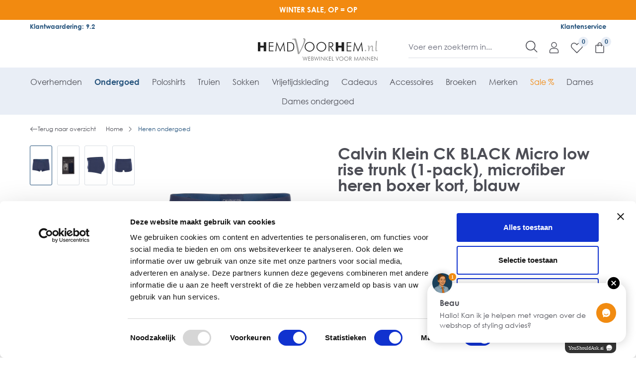

--- FILE ---
content_type: text/html; charset=UTF-8
request_url: https://www.hemdvoorhem.nl/calvin-klein-ck-black-micro-low-rise-trunk-1-pack-microfiber-heren-boxer-kort-blauw-nb1929a-8sb
body_size: 72437
content:

<!DOCTYPE html>

<html lang="nl-NL"
      itemscope="itemscope"
      itemtype="https://schema.org/WebPage">

                            
    <head>
        
                            <meta charset="utf-8"><script type="text/javascript">(window.NREUM||(NREUM={})).init={privacy:{cookies_enabled:true},ajax:{deny_list:["bam.eu01.nr-data.net"]},feature_flags:["soft_nav"],distributed_tracing:{enabled:true}};(window.NREUM||(NREUM={})).loader_config={agentID:"538614154",accountID:"4532177",trustKey:"4532177",xpid:"UAMEU1dUDxAEXFNbAAgFUVE=",licenseKey:"NRJS-1e2021898d767623b6a",applicationID:"482979275",browserID:"538614154"};;/*! For license information please see nr-loader-spa-1.308.0.min.js.LICENSE.txt */
(()=>{var e,t,r={384:(e,t,r)=>{"use strict";r.d(t,{NT:()=>a,US:()=>u,Zm:()=>o,bQ:()=>d,dV:()=>c,pV:()=>l});var n=r(6154),i=r(1863),s=r(1910);const a={beacon:"bam.nr-data.net",errorBeacon:"bam.nr-data.net"};function o(){return n.gm.NREUM||(n.gm.NREUM={}),void 0===n.gm.newrelic&&(n.gm.newrelic=n.gm.NREUM),n.gm.NREUM}function c(){let e=o();return e.o||(e.o={ST:n.gm.setTimeout,SI:n.gm.setImmediate||n.gm.setInterval,CT:n.gm.clearTimeout,XHR:n.gm.XMLHttpRequest,REQ:n.gm.Request,EV:n.gm.Event,PR:n.gm.Promise,MO:n.gm.MutationObserver,FETCH:n.gm.fetch,WS:n.gm.WebSocket},(0,s.i)(...Object.values(e.o))),e}function d(e,t){let r=o();r.initializedAgents??={},t.initializedAt={ms:(0,i.t)(),date:new Date},r.initializedAgents[e]=t}function u(e,t){o()[e]=t}function l(){return function(){let e=o();const t=e.info||{};e.info={beacon:a.beacon,errorBeacon:a.errorBeacon,...t}}(),function(){let e=o();const t=e.init||{};e.init={...t}}(),c(),function(){let e=o();const t=e.loader_config||{};e.loader_config={...t}}(),o()}},782:(e,t,r)=>{"use strict";r.d(t,{T:()=>n});const n=r(860).K7.pageViewTiming},860:(e,t,r)=>{"use strict";r.d(t,{$J:()=>u,K7:()=>c,P3:()=>d,XX:()=>i,Yy:()=>o,df:()=>s,qY:()=>n,v4:()=>a});const n="events",i="jserrors",s="browser/blobs",a="rum",o="browser/logs",c={ajax:"ajax",genericEvents:"generic_events",jserrors:i,logging:"logging",metrics:"metrics",pageAction:"page_action",pageViewEvent:"page_view_event",pageViewTiming:"page_view_timing",sessionReplay:"session_replay",sessionTrace:"session_trace",softNav:"soft_navigations",spa:"spa"},d={[c.pageViewEvent]:1,[c.pageViewTiming]:2,[c.metrics]:3,[c.jserrors]:4,[c.spa]:5,[c.ajax]:6,[c.sessionTrace]:7,[c.softNav]:8,[c.sessionReplay]:9,[c.logging]:10,[c.genericEvents]:11},u={[c.pageViewEvent]:a,[c.pageViewTiming]:n,[c.ajax]:n,[c.spa]:n,[c.softNav]:n,[c.metrics]:i,[c.jserrors]:i,[c.sessionTrace]:s,[c.sessionReplay]:s,[c.logging]:o,[c.genericEvents]:"ins"}},944:(e,t,r)=>{"use strict";r.d(t,{R:()=>i});var n=r(3241);function i(e,t){"function"==typeof console.debug&&(console.debug("New Relic Warning: https://github.com/newrelic/newrelic-browser-agent/blob/main/docs/warning-codes.md#".concat(e),t),(0,n.W)({agentIdentifier:null,drained:null,type:"data",name:"warn",feature:"warn",data:{code:e,secondary:t}}))}},993:(e,t,r)=>{"use strict";r.d(t,{A$:()=>s,ET:()=>a,TZ:()=>o,p_:()=>i});var n=r(860);const i={ERROR:"ERROR",WARN:"WARN",INFO:"INFO",DEBUG:"DEBUG",TRACE:"TRACE"},s={OFF:0,ERROR:1,WARN:2,INFO:3,DEBUG:4,TRACE:5},a="log",o=n.K7.logging},1541:(e,t,r)=>{"use strict";r.d(t,{U:()=>i,f:()=>n});const n={MFE:"MFE",BA:"BA"};function i(e,t){if(2!==t?.harvestEndpointVersion)return{};const r=t.agentRef.runtime.appMetadata.agents[0].entityGuid;return e?{"source.id":e.id,"source.name":e.name,"source.type":e.type,"parent.id":e.parent?.id||r,"parent.type":e.parent?.type||n.BA}:{"entity.guid":r,appId:t.agentRef.info.applicationID}}},1687:(e,t,r)=>{"use strict";r.d(t,{Ak:()=>d,Ze:()=>h,x3:()=>u});var n=r(3241),i=r(7836),s=r(3606),a=r(860),o=r(2646);const c={};function d(e,t){const r={staged:!1,priority:a.P3[t]||0};l(e),c[e].get(t)||c[e].set(t,r)}function u(e,t){e&&c[e]&&(c[e].get(t)&&c[e].delete(t),p(e,t,!1),c[e].size&&f(e))}function l(e){if(!e)throw new Error("agentIdentifier required");c[e]||(c[e]=new Map)}function h(e="",t="feature",r=!1){if(l(e),!e||!c[e].get(t)||r)return p(e,t);c[e].get(t).staged=!0,f(e)}function f(e){const t=Array.from(c[e]);t.every(([e,t])=>t.staged)&&(t.sort((e,t)=>e[1].priority-t[1].priority),t.forEach(([t])=>{c[e].delete(t),p(e,t)}))}function p(e,t,r=!0){const a=e?i.ee.get(e):i.ee,c=s.i.handlers;if(!a.aborted&&a.backlog&&c){if((0,n.W)({agentIdentifier:e,type:"lifecycle",name:"drain",feature:t}),r){const e=a.backlog[t],r=c[t];if(r){for(let t=0;e&&t<e.length;++t)g(e[t],r);Object.entries(r).forEach(([e,t])=>{Object.values(t||{}).forEach(t=>{t[0]?.on&&t[0]?.context()instanceof o.y&&t[0].on(e,t[1])})})}}a.isolatedBacklog||delete c[t],a.backlog[t]=null,a.emit("drain-"+t,[])}}function g(e,t){var r=e[1];Object.values(t[r]||{}).forEach(t=>{var r=e[0];if(t[0]===r){var n=t[1],i=e[3],s=e[2];n.apply(i,s)}})}},1738:(e,t,r)=>{"use strict";r.d(t,{U:()=>f,Y:()=>h});var n=r(3241),i=r(9908),s=r(1863),a=r(944),o=r(5701),c=r(3969),d=r(8362),u=r(860),l=r(4261);function h(e,t,r,s){const h=s||r;!h||h[e]&&h[e]!==d.d.prototype[e]||(h[e]=function(){(0,i.p)(c.xV,["API/"+e+"/called"],void 0,u.K7.metrics,r.ee),(0,n.W)({agentIdentifier:r.agentIdentifier,drained:!!o.B?.[r.agentIdentifier],type:"data",name:"api",feature:l.Pl+e,data:{}});try{return t.apply(this,arguments)}catch(e){(0,a.R)(23,e)}})}function f(e,t,r,n,a){const o=e.info;null===r?delete o.jsAttributes[t]:o.jsAttributes[t]=r,(a||null===r)&&(0,i.p)(l.Pl+n,[(0,s.t)(),t,r],void 0,"session",e.ee)}},1741:(e,t,r)=>{"use strict";r.d(t,{W:()=>s});var n=r(944),i=r(4261);class s{#e(e,...t){if(this[e]!==s.prototype[e])return this[e](...t);(0,n.R)(35,e)}addPageAction(e,t){return this.#e(i.hG,e,t)}register(e){return this.#e(i.eY,e)}recordCustomEvent(e,t){return this.#e(i.fF,e,t)}setPageViewName(e,t){return this.#e(i.Fw,e,t)}setCustomAttribute(e,t,r){return this.#e(i.cD,e,t,r)}noticeError(e,t){return this.#e(i.o5,e,t)}setUserId(e,t=!1){return this.#e(i.Dl,e,t)}setApplicationVersion(e){return this.#e(i.nb,e)}setErrorHandler(e){return this.#e(i.bt,e)}addRelease(e,t){return this.#e(i.k6,e,t)}log(e,t){return this.#e(i.$9,e,t)}start(){return this.#e(i.d3)}finished(e){return this.#e(i.BL,e)}recordReplay(){return this.#e(i.CH)}pauseReplay(){return this.#e(i.Tb)}addToTrace(e){return this.#e(i.U2,e)}setCurrentRouteName(e){return this.#e(i.PA,e)}interaction(e){return this.#e(i.dT,e)}wrapLogger(e,t,r){return this.#e(i.Wb,e,t,r)}measure(e,t){return this.#e(i.V1,e,t)}consent(e){return this.#e(i.Pv,e)}}},1863:(e,t,r)=>{"use strict";function n(){return Math.floor(performance.now())}r.d(t,{t:()=>n})},1910:(e,t,r)=>{"use strict";r.d(t,{i:()=>s});var n=r(944);const i=new Map;function s(...e){return e.every(e=>{if(i.has(e))return i.get(e);const t="function"==typeof e?e.toString():"",r=t.includes("[native code]"),s=t.includes("nrWrapper");return r||s||(0,n.R)(64,e?.name||t),i.set(e,r),r})}},2555:(e,t,r)=>{"use strict";r.d(t,{D:()=>o,f:()=>a});var n=r(384),i=r(8122);const s={beacon:n.NT.beacon,errorBeacon:n.NT.errorBeacon,licenseKey:void 0,applicationID:void 0,sa:void 0,queueTime:void 0,applicationTime:void 0,ttGuid:void 0,user:void 0,account:void 0,product:void 0,extra:void 0,jsAttributes:{},userAttributes:void 0,atts:void 0,transactionName:void 0,tNamePlain:void 0};function a(e){try{return!!e.licenseKey&&!!e.errorBeacon&&!!e.applicationID}catch(e){return!1}}const o=e=>(0,i.a)(e,s)},2614:(e,t,r)=>{"use strict";r.d(t,{BB:()=>a,H3:()=>n,g:()=>d,iL:()=>c,tS:()=>o,uh:()=>i,wk:()=>s});const n="NRBA",i="SESSION",s=144e5,a=18e5,o={STARTED:"session-started",PAUSE:"session-pause",RESET:"session-reset",RESUME:"session-resume",UPDATE:"session-update"},c={SAME_TAB:"same-tab",CROSS_TAB:"cross-tab"},d={OFF:0,FULL:1,ERROR:2}},2646:(e,t,r)=>{"use strict";r.d(t,{y:()=>n});class n{constructor(e){this.contextId=e}}},2843:(e,t,r)=>{"use strict";r.d(t,{G:()=>s,u:()=>i});var n=r(3878);function i(e,t=!1,r,i){(0,n.DD)("visibilitychange",function(){if(t)return void("hidden"===document.visibilityState&&e());e(document.visibilityState)},r,i)}function s(e,t,r){(0,n.sp)("pagehide",e,t,r)}},3241:(e,t,r)=>{"use strict";r.d(t,{W:()=>s});var n=r(6154);const i="newrelic";function s(e={}){try{n.gm.dispatchEvent(new CustomEvent(i,{detail:e}))}catch(e){}}},3304:(e,t,r)=>{"use strict";r.d(t,{A:()=>s});var n=r(7836);const i=()=>{const e=new WeakSet;return(t,r)=>{if("object"==typeof r&&null!==r){if(e.has(r))return;e.add(r)}return r}};function s(e){try{return JSON.stringify(e,i())??""}catch(e){try{n.ee.emit("internal-error",[e])}catch(e){}return""}}},3333:(e,t,r)=>{"use strict";r.d(t,{$v:()=>u,TZ:()=>n,Xh:()=>c,Zp:()=>i,kd:()=>d,mq:()=>o,nf:()=>a,qN:()=>s});const n=r(860).K7.genericEvents,i=["auxclick","click","copy","keydown","paste","scrollend"],s=["focus","blur"],a=4,o=1e3,c=2e3,d=["PageAction","UserAction","BrowserPerformance"],u={RESOURCES:"experimental.resources",REGISTER:"register"}},3434:(e,t,r)=>{"use strict";r.d(t,{Jt:()=>s,YM:()=>d});var n=r(7836),i=r(5607);const s="nr@original:".concat(i.W),a=50;var o=Object.prototype.hasOwnProperty,c=!1;function d(e,t){return e||(e=n.ee),r.inPlace=function(e,t,n,i,s){n||(n="");const a="-"===n.charAt(0);for(let o=0;o<t.length;o++){const c=t[o],d=e[c];l(d)||(e[c]=r(d,a?c+n:n,i,c,s))}},r.flag=s,r;function r(t,r,n,c,d){return l(t)?t:(r||(r=""),nrWrapper[s]=t,function(e,t,r){if(Object.defineProperty&&Object.keys)try{return Object.keys(e).forEach(function(r){Object.defineProperty(t,r,{get:function(){return e[r]},set:function(t){return e[r]=t,t}})}),t}catch(e){u([e],r)}for(var n in e)o.call(e,n)&&(t[n]=e[n])}(t,nrWrapper,e),nrWrapper);function nrWrapper(){var s,o,l,h;let f;try{o=this,s=[...arguments],l="function"==typeof n?n(s,o):n||{}}catch(t){u([t,"",[s,o,c],l],e)}i(r+"start",[s,o,c],l,d);const p=performance.now();let g;try{return h=t.apply(o,s),g=performance.now(),h}catch(e){throw g=performance.now(),i(r+"err",[s,o,e],l,d),f=e,f}finally{const e=g-p,t={start:p,end:g,duration:e,isLongTask:e>=a,methodName:c,thrownError:f};t.isLongTask&&i("long-task",[t,o],l,d),i(r+"end",[s,o,h],l,d)}}}function i(r,n,i,s){if(!c||t){var a=c;c=!0;try{e.emit(r,n,i,t,s)}catch(t){u([t,r,n,i],e)}c=a}}}function u(e,t){t||(t=n.ee);try{t.emit("internal-error",e)}catch(e){}}function l(e){return!(e&&"function"==typeof e&&e.apply&&!e[s])}},3606:(e,t,r)=>{"use strict";r.d(t,{i:()=>s});var n=r(9908);s.on=a;var i=s.handlers={};function s(e,t,r,s){a(s||n.d,i,e,t,r)}function a(e,t,r,i,s){s||(s="feature"),e||(e=n.d);var a=t[s]=t[s]||{};(a[r]=a[r]||[]).push([e,i])}},3738:(e,t,r)=>{"use strict";r.d(t,{He:()=>i,Kp:()=>o,Lc:()=>d,Rz:()=>u,TZ:()=>n,bD:()=>s,d3:()=>a,jx:()=>l,sl:()=>h,uP:()=>c});const n=r(860).K7.sessionTrace,i="bstResource",s="resource",a="-start",o="-end",c="fn"+a,d="fn"+o,u="pushState",l=1e3,h=3e4},3785:(e,t,r)=>{"use strict";r.d(t,{R:()=>c,b:()=>d});var n=r(9908),i=r(1863),s=r(860),a=r(3969),o=r(993);function c(e,t,r={},c=o.p_.INFO,d=!0,u,l=(0,i.t)()){(0,n.p)(a.xV,["API/logging/".concat(c.toLowerCase(),"/called")],void 0,s.K7.metrics,e),(0,n.p)(o.ET,[l,t,r,c,d,u],void 0,s.K7.logging,e)}function d(e){return"string"==typeof e&&Object.values(o.p_).some(t=>t===e.toUpperCase().trim())}},3878:(e,t,r)=>{"use strict";function n(e,t){return{capture:e,passive:!1,signal:t}}function i(e,t,r=!1,i){window.addEventListener(e,t,n(r,i))}function s(e,t,r=!1,i){document.addEventListener(e,t,n(r,i))}r.d(t,{DD:()=>s,jT:()=>n,sp:()=>i})},3962:(e,t,r)=>{"use strict";r.d(t,{AM:()=>a,O2:()=>l,OV:()=>s,Qu:()=>h,TZ:()=>c,ih:()=>f,pP:()=>o,t1:()=>u,tC:()=>i,wD:()=>d});var n=r(860);const i=["click","keydown","submit"],s="popstate",a="api",o="initialPageLoad",c=n.K7.softNav,d=5e3,u=500,l={INITIAL_PAGE_LOAD:"",ROUTE_CHANGE:1,UNSPECIFIED:2},h={INTERACTION:1,AJAX:2,CUSTOM_END:3,CUSTOM_TRACER:4},f={IP:"in progress",PF:"pending finish",FIN:"finished",CAN:"cancelled"}},3969:(e,t,r)=>{"use strict";r.d(t,{TZ:()=>n,XG:()=>o,rs:()=>i,xV:()=>a,z_:()=>s});const n=r(860).K7.metrics,i="sm",s="cm",a="storeSupportabilityMetrics",o="storeEventMetrics"},4234:(e,t,r)=>{"use strict";r.d(t,{W:()=>s});var n=r(7836),i=r(1687);class s{constructor(e,t){this.agentIdentifier=e,this.ee=n.ee.get(e),this.featureName=t,this.blocked=!1}deregisterDrain(){(0,i.x3)(this.agentIdentifier,this.featureName)}}},4261:(e,t,r)=>{"use strict";r.d(t,{$9:()=>u,BL:()=>c,CH:()=>p,Dl:()=>R,Fw:()=>w,PA:()=>v,Pl:()=>n,Pv:()=>A,Tb:()=>h,U2:()=>a,V1:()=>E,Wb:()=>T,bt:()=>y,cD:()=>b,d3:()=>x,dT:()=>d,eY:()=>g,fF:()=>f,hG:()=>s,hw:()=>i,k6:()=>o,nb:()=>m,o5:()=>l});const n="api-",i=n+"ixn-",s="addPageAction",a="addToTrace",o="addRelease",c="finished",d="interaction",u="log",l="noticeError",h="pauseReplay",f="recordCustomEvent",p="recordReplay",g="register",m="setApplicationVersion",v="setCurrentRouteName",b="setCustomAttribute",y="setErrorHandler",w="setPageViewName",R="setUserId",x="start",T="wrapLogger",E="measure",A="consent"},5205:(e,t,r)=>{"use strict";r.d(t,{j:()=>S});var n=r(384),i=r(1741);var s=r(2555),a=r(3333);const o=e=>{if(!e||"string"!=typeof e)return!1;try{document.createDocumentFragment().querySelector(e)}catch{return!1}return!0};var c=r(2614),d=r(944),u=r(8122);const l="[data-nr-mask]",h=e=>(0,u.a)(e,(()=>{const e={feature_flags:[],experimental:{allow_registered_children:!1,resources:!1},mask_selector:"*",block_selector:"[data-nr-block]",mask_input_options:{color:!1,date:!1,"datetime-local":!1,email:!1,month:!1,number:!1,range:!1,search:!1,tel:!1,text:!1,time:!1,url:!1,week:!1,textarea:!1,select:!1,password:!0}};return{ajax:{deny_list:void 0,block_internal:!0,enabled:!0,autoStart:!0},api:{get allow_registered_children(){return e.feature_flags.includes(a.$v.REGISTER)||e.experimental.allow_registered_children},set allow_registered_children(t){e.experimental.allow_registered_children=t},duplicate_registered_data:!1},browser_consent_mode:{enabled:!1},distributed_tracing:{enabled:void 0,exclude_newrelic_header:void 0,cors_use_newrelic_header:void 0,cors_use_tracecontext_headers:void 0,allowed_origins:void 0},get feature_flags(){return e.feature_flags},set feature_flags(t){e.feature_flags=t},generic_events:{enabled:!0,autoStart:!0},harvest:{interval:30},jserrors:{enabled:!0,autoStart:!0},logging:{enabled:!0,autoStart:!0},metrics:{enabled:!0,autoStart:!0},obfuscate:void 0,page_action:{enabled:!0},page_view_event:{enabled:!0,autoStart:!0},page_view_timing:{enabled:!0,autoStart:!0},performance:{capture_marks:!1,capture_measures:!1,capture_detail:!0,resources:{get enabled(){return e.feature_flags.includes(a.$v.RESOURCES)||e.experimental.resources},set enabled(t){e.experimental.resources=t},asset_types:[],first_party_domains:[],ignore_newrelic:!0}},privacy:{cookies_enabled:!0},proxy:{assets:void 0,beacon:void 0},session:{expiresMs:c.wk,inactiveMs:c.BB},session_replay:{autoStart:!0,enabled:!1,preload:!1,sampling_rate:10,error_sampling_rate:100,collect_fonts:!1,inline_images:!1,fix_stylesheets:!0,mask_all_inputs:!0,get mask_text_selector(){return e.mask_selector},set mask_text_selector(t){o(t)?e.mask_selector="".concat(t,",").concat(l):""===t||null===t?e.mask_selector=l:(0,d.R)(5,t)},get block_class(){return"nr-block"},get ignore_class(){return"nr-ignore"},get mask_text_class(){return"nr-mask"},get block_selector(){return e.block_selector},set block_selector(t){o(t)?e.block_selector+=",".concat(t):""!==t&&(0,d.R)(6,t)},get mask_input_options(){return e.mask_input_options},set mask_input_options(t){t&&"object"==typeof t?e.mask_input_options={...t,password:!0}:(0,d.R)(7,t)}},session_trace:{enabled:!0,autoStart:!0},soft_navigations:{enabled:!0,autoStart:!0},spa:{enabled:!0,autoStart:!0},ssl:void 0,user_actions:{enabled:!0,elementAttributes:["id","className","tagName","type"]}}})());var f=r(6154),p=r(9324);let g=0;const m={buildEnv:p.F3,distMethod:p.Xs,version:p.xv,originTime:f.WN},v={consented:!1},b={appMetadata:{},get consented(){return this.session?.state?.consent||v.consented},set consented(e){v.consented=e},customTransaction:void 0,denyList:void 0,disabled:!1,harvester:void 0,isolatedBacklog:!1,isRecording:!1,loaderType:void 0,maxBytes:3e4,obfuscator:void 0,onerror:void 0,ptid:void 0,releaseIds:{},session:void 0,timeKeeper:void 0,registeredEntities:[],jsAttributesMetadata:{bytes:0},get harvestCount(){return++g}},y=e=>{const t=(0,u.a)(e,b),r=Object.keys(m).reduce((e,t)=>(e[t]={value:m[t],writable:!1,configurable:!0,enumerable:!0},e),{});return Object.defineProperties(t,r)};var w=r(5701);const R=e=>{const t=e.startsWith("http");e+="/",r.p=t?e:"https://"+e};var x=r(7836),T=r(3241);const E={accountID:void 0,trustKey:void 0,agentID:void 0,licenseKey:void 0,applicationID:void 0,xpid:void 0},A=e=>(0,u.a)(e,E),_=new Set;function S(e,t={},r,a){let{init:o,info:c,loader_config:d,runtime:u={},exposed:l=!0}=t;if(!c){const e=(0,n.pV)();o=e.init,c=e.info,d=e.loader_config}e.init=h(o||{}),e.loader_config=A(d||{}),c.jsAttributes??={},f.bv&&(c.jsAttributes.isWorker=!0),e.info=(0,s.D)(c);const p=e.init,g=[c.beacon,c.errorBeacon];_.has(e.agentIdentifier)||(p.proxy.assets&&(R(p.proxy.assets),g.push(p.proxy.assets)),p.proxy.beacon&&g.push(p.proxy.beacon),e.beacons=[...g],function(e){const t=(0,n.pV)();Object.getOwnPropertyNames(i.W.prototype).forEach(r=>{const n=i.W.prototype[r];if("function"!=typeof n||"constructor"===n)return;let s=t[r];e[r]&&!1!==e.exposed&&"micro-agent"!==e.runtime?.loaderType&&(t[r]=(...t)=>{const n=e[r](...t);return s?s(...t):n})})}(e),(0,n.US)("activatedFeatures",w.B)),u.denyList=[...p.ajax.deny_list||[],...p.ajax.block_internal?g:[]],u.ptid=e.agentIdentifier,u.loaderType=r,e.runtime=y(u),_.has(e.agentIdentifier)||(e.ee=x.ee.get(e.agentIdentifier),e.exposed=l,(0,T.W)({agentIdentifier:e.agentIdentifier,drained:!!w.B?.[e.agentIdentifier],type:"lifecycle",name:"initialize",feature:void 0,data:e.config})),_.add(e.agentIdentifier)}},5270:(e,t,r)=>{"use strict";r.d(t,{Aw:()=>a,SR:()=>s,rF:()=>o});var n=r(384),i=r(7767);function s(e){return!!(0,n.dV)().o.MO&&(0,i.V)(e)&&!0===e?.session_trace.enabled}function a(e){return!0===e?.session_replay.preload&&s(e)}function o(e,t){try{if("string"==typeof t?.type){if("password"===t.type.toLowerCase())return"*".repeat(e?.length||0);if(void 0!==t?.dataset?.nrUnmask||t?.classList?.contains("nr-unmask"))return e}}catch(e){}return"string"==typeof e?e.replace(/[\S]/g,"*"):"*".repeat(e?.length||0)}},5289:(e,t,r)=>{"use strict";r.d(t,{GG:()=>a,Qr:()=>c,sB:()=>o});var n=r(3878),i=r(6389);function s(){return"undefined"==typeof document||"complete"===document.readyState}function a(e,t){if(s())return e();const r=(0,i.J)(e),a=setInterval(()=>{s()&&(clearInterval(a),r())},500);(0,n.sp)("load",r,t)}function o(e){if(s())return e();(0,n.DD)("DOMContentLoaded",e)}function c(e){if(s())return e();(0,n.sp)("popstate",e)}},5607:(e,t,r)=>{"use strict";r.d(t,{W:()=>n});const n=(0,r(9566).bz)()},5701:(e,t,r)=>{"use strict";r.d(t,{B:()=>s,t:()=>a});var n=r(3241);const i=new Set,s={};function a(e,t){const r=t.agentIdentifier;s[r]??={},e&&"object"==typeof e&&(i.has(r)||(t.ee.emit("rumresp",[e]),s[r]=e,i.add(r),(0,n.W)({agentIdentifier:r,loaded:!0,drained:!0,type:"lifecycle",name:"load",feature:void 0,data:e})))}},6154:(e,t,r)=>{"use strict";r.d(t,{OF:()=>d,RI:()=>i,WN:()=>h,bv:()=>s,eN:()=>f,gm:()=>a,lR:()=>l,m:()=>c,mw:()=>o,sb:()=>u});var n=r(1863);const i="undefined"!=typeof window&&!!window.document,s="undefined"!=typeof WorkerGlobalScope&&("undefined"!=typeof self&&self instanceof WorkerGlobalScope&&self.navigator instanceof WorkerNavigator||"undefined"!=typeof globalThis&&globalThis instanceof WorkerGlobalScope&&globalThis.navigator instanceof WorkerNavigator),a=i?window:"undefined"!=typeof WorkerGlobalScope&&("undefined"!=typeof self&&self instanceof WorkerGlobalScope&&self||"undefined"!=typeof globalThis&&globalThis instanceof WorkerGlobalScope&&globalThis),o=Boolean("hidden"===a?.document?.visibilityState),c=""+a?.location,d=/iPad|iPhone|iPod/.test(a.navigator?.userAgent),u=d&&"undefined"==typeof SharedWorker,l=(()=>{const e=a.navigator?.userAgent?.match(/Firefox[/\s](\d+\.\d+)/);return Array.isArray(e)&&e.length>=2?+e[1]:0})(),h=Date.now()-(0,n.t)(),f=()=>"undefined"!=typeof PerformanceNavigationTiming&&a?.performance?.getEntriesByType("navigation")?.[0]?.responseStart},6344:(e,t,r)=>{"use strict";r.d(t,{BB:()=>u,Qb:()=>l,TZ:()=>i,Ug:()=>a,Vh:()=>s,_s:()=>o,bc:()=>d,yP:()=>c});var n=r(2614);const i=r(860).K7.sessionReplay,s="errorDuringReplay",a=.12,o={DomContentLoaded:0,Load:1,FullSnapshot:2,IncrementalSnapshot:3,Meta:4,Custom:5},c={[n.g.ERROR]:15e3,[n.g.FULL]:3e5,[n.g.OFF]:0},d={RESET:{message:"Session was reset",sm:"Reset"},IMPORT:{message:"Recorder failed to import",sm:"Import"},TOO_MANY:{message:"429: Too Many Requests",sm:"Too-Many"},TOO_BIG:{message:"Payload was too large",sm:"Too-Big"},CROSS_TAB:{message:"Session Entity was set to OFF on another tab",sm:"Cross-Tab"},ENTITLEMENTS:{message:"Session Replay is not allowed and will not be started",sm:"Entitlement"}},u=5e3,l={API:"api",RESUME:"resume",SWITCH_TO_FULL:"switchToFull",INITIALIZE:"initialize",PRELOAD:"preload"}},6389:(e,t,r)=>{"use strict";function n(e,t=500,r={}){const n=r?.leading||!1;let i;return(...r)=>{n&&void 0===i&&(e.apply(this,r),i=setTimeout(()=>{i=clearTimeout(i)},t)),n||(clearTimeout(i),i=setTimeout(()=>{e.apply(this,r)},t))}}function i(e){let t=!1;return(...r)=>{t||(t=!0,e.apply(this,r))}}r.d(t,{J:()=>i,s:()=>n})},6630:(e,t,r)=>{"use strict";r.d(t,{T:()=>n});const n=r(860).K7.pageViewEvent},6774:(e,t,r)=>{"use strict";r.d(t,{T:()=>n});const n=r(860).K7.jserrors},7295:(e,t,r)=>{"use strict";r.d(t,{Xv:()=>a,gX:()=>i,iW:()=>s});var n=[];function i(e){if(!e||s(e))return!1;if(0===n.length)return!0;if("*"===n[0].hostname)return!1;for(var t=0;t<n.length;t++){var r=n[t];if(r.hostname.test(e.hostname)&&r.pathname.test(e.pathname))return!1}return!0}function s(e){return void 0===e.hostname}function a(e){if(n=[],e&&e.length)for(var t=0;t<e.length;t++){let r=e[t];if(!r)continue;if("*"===r)return void(n=[{hostname:"*"}]);0===r.indexOf("http://")?r=r.substring(7):0===r.indexOf("https://")&&(r=r.substring(8));const i=r.indexOf("/");let s,a;i>0?(s=r.substring(0,i),a=r.substring(i)):(s=r,a="*");let[c]=s.split(":");n.push({hostname:o(c),pathname:o(a,!0)})}}function o(e,t=!1){const r=e.replace(/[.+?^${}()|[\]\\]/g,e=>"\\"+e).replace(/\*/g,".*?");return new RegExp((t?"^":"")+r+"$")}},7485:(e,t,r)=>{"use strict";r.d(t,{D:()=>i});var n=r(6154);function i(e){if(0===(e||"").indexOf("data:"))return{protocol:"data"};try{const t=new URL(e,location.href),r={port:t.port,hostname:t.hostname,pathname:t.pathname,search:t.search,protocol:t.protocol.slice(0,t.protocol.indexOf(":")),sameOrigin:t.protocol===n.gm?.location?.protocol&&t.host===n.gm?.location?.host};return r.port&&""!==r.port||("http:"===t.protocol&&(r.port="80"),"https:"===t.protocol&&(r.port="443")),r.pathname&&""!==r.pathname?r.pathname.startsWith("/")||(r.pathname="/".concat(r.pathname)):r.pathname="/",r}catch(e){return{}}}},7699:(e,t,r)=>{"use strict";r.d(t,{It:()=>s,KC:()=>o,No:()=>i,qh:()=>a});var n=r(860);const i=16e3,s=1e6,a="SESSION_ERROR",o={[n.K7.logging]:!0,[n.K7.genericEvents]:!1,[n.K7.jserrors]:!1,[n.K7.ajax]:!1}},7767:(e,t,r)=>{"use strict";r.d(t,{V:()=>i});var n=r(6154);const i=e=>n.RI&&!0===e?.privacy.cookies_enabled},7836:(e,t,r)=>{"use strict";r.d(t,{P:()=>o,ee:()=>c});var n=r(384),i=r(8990),s=r(2646),a=r(5607);const o="nr@context:".concat(a.W),c=function e(t,r){var n={},a={},u={},l=!1;try{l=16===r.length&&d.initializedAgents?.[r]?.runtime.isolatedBacklog}catch(e){}var h={on:p,addEventListener:p,removeEventListener:function(e,t){var r=n[e];if(!r)return;for(var i=0;i<r.length;i++)r[i]===t&&r.splice(i,1)},emit:function(e,r,n,i,s){!1!==s&&(s=!0);if(c.aborted&&!i)return;t&&s&&t.emit(e,r,n);var o=f(n);g(e).forEach(e=>{e.apply(o,r)});var d=v()[a[e]];d&&d.push([h,e,r,o]);return o},get:m,listeners:g,context:f,buffer:function(e,t){const r=v();if(t=t||"feature",h.aborted)return;Object.entries(e||{}).forEach(([e,n])=>{a[n]=t,t in r||(r[t]=[])})},abort:function(){h._aborted=!0,Object.keys(h.backlog).forEach(e=>{delete h.backlog[e]})},isBuffering:function(e){return!!v()[a[e]]},debugId:r,backlog:l?{}:t&&"object"==typeof t.backlog?t.backlog:{},isolatedBacklog:l};return Object.defineProperty(h,"aborted",{get:()=>{let e=h._aborted||!1;return e||(t&&(e=t.aborted),e)}}),h;function f(e){return e&&e instanceof s.y?e:e?(0,i.I)(e,o,()=>new s.y(o)):new s.y(o)}function p(e,t){n[e]=g(e).concat(t)}function g(e){return n[e]||[]}function m(t){return u[t]=u[t]||e(h,t)}function v(){return h.backlog}}(void 0,"globalEE"),d=(0,n.Zm)();d.ee||(d.ee=c)},8122:(e,t,r)=>{"use strict";r.d(t,{a:()=>i});var n=r(944);function i(e,t){try{if(!e||"object"!=typeof e)return(0,n.R)(3);if(!t||"object"!=typeof t)return(0,n.R)(4);const r=Object.create(Object.getPrototypeOf(t),Object.getOwnPropertyDescriptors(t)),s=0===Object.keys(r).length?e:r;for(let a in s)if(void 0!==e[a])try{if(null===e[a]){r[a]=null;continue}Array.isArray(e[a])&&Array.isArray(t[a])?r[a]=Array.from(new Set([...e[a],...t[a]])):"object"==typeof e[a]&&"object"==typeof t[a]?r[a]=i(e[a],t[a]):r[a]=e[a]}catch(e){r[a]||(0,n.R)(1,e)}return r}catch(e){(0,n.R)(2,e)}}},8139:(e,t,r)=>{"use strict";r.d(t,{u:()=>h});var n=r(7836),i=r(3434),s=r(8990),a=r(6154);const o={},c=a.gm.XMLHttpRequest,d="addEventListener",u="removeEventListener",l="nr@wrapped:".concat(n.P);function h(e){var t=function(e){return(e||n.ee).get("events")}(e);if(o[t.debugId]++)return t;o[t.debugId]=1;var r=(0,i.YM)(t,!0);function h(e){r.inPlace(e,[d,u],"-",p)}function p(e,t){return e[1]}return"getPrototypeOf"in Object&&(a.RI&&f(document,h),c&&f(c.prototype,h),f(a.gm,h)),t.on(d+"-start",function(e,t){var n=e[1];if(null!==n&&("function"==typeof n||"object"==typeof n)&&"newrelic"!==e[0]){var i=(0,s.I)(n,l,function(){var e={object:function(){if("function"!=typeof n.handleEvent)return;return n.handleEvent.apply(n,arguments)},function:n}[typeof n];return e?r(e,"fn-",null,e.name||"anonymous"):n});this.wrapped=e[1]=i}}),t.on(u+"-start",function(e){e[1]=this.wrapped||e[1]}),t}function f(e,t,...r){let n=e;for(;"object"==typeof n&&!Object.prototype.hasOwnProperty.call(n,d);)n=Object.getPrototypeOf(n);n&&t(n,...r)}},8362:(e,t,r)=>{"use strict";r.d(t,{d:()=>s});var n=r(9566),i=r(1741);class s extends i.W{agentIdentifier=(0,n.LA)(16)}},8374:(e,t,r)=>{r.nc=(()=>{try{return document?.currentScript?.nonce}catch(e){}return""})()},8990:(e,t,r)=>{"use strict";r.d(t,{I:()=>i});var n=Object.prototype.hasOwnProperty;function i(e,t,r){if(n.call(e,t))return e[t];var i=r();if(Object.defineProperty&&Object.keys)try{return Object.defineProperty(e,t,{value:i,writable:!0,enumerable:!1}),i}catch(e){}return e[t]=i,i}},9119:(e,t,r)=>{"use strict";r.d(t,{L:()=>s});var n=/([^?#]*)[^#]*(#[^?]*|$).*/,i=/([^?#]*)().*/;function s(e,t){return e?e.replace(t?n:i,"$1$2"):e}},9300:(e,t,r)=>{"use strict";r.d(t,{T:()=>n});const n=r(860).K7.ajax},9324:(e,t,r)=>{"use strict";r.d(t,{AJ:()=>a,F3:()=>i,Xs:()=>s,Yq:()=>o,xv:()=>n});const n="1.308.0",i="PROD",s="CDN",a="@newrelic/rrweb",o="1.0.1"},9566:(e,t,r)=>{"use strict";r.d(t,{LA:()=>o,ZF:()=>c,bz:()=>a,el:()=>d});var n=r(6154);const i="xxxxxxxx-xxxx-4xxx-yxxx-xxxxxxxxxxxx";function s(e,t){return e?15&e[t]:16*Math.random()|0}function a(){const e=n.gm?.crypto||n.gm?.msCrypto;let t,r=0;return e&&e.getRandomValues&&(t=e.getRandomValues(new Uint8Array(30))),i.split("").map(e=>"x"===e?s(t,r++).toString(16):"y"===e?(3&s()|8).toString(16):e).join("")}function o(e){const t=n.gm?.crypto||n.gm?.msCrypto;let r,i=0;t&&t.getRandomValues&&(r=t.getRandomValues(new Uint8Array(e)));const a=[];for(var o=0;o<e;o++)a.push(s(r,i++).toString(16));return a.join("")}function c(){return o(16)}function d(){return o(32)}},9908:(e,t,r)=>{"use strict";r.d(t,{d:()=>n,p:()=>i});var n=r(7836).ee.get("handle");function i(e,t,r,i,s){s?(s.buffer([e],i),s.emit(e,t,r)):(n.buffer([e],i),n.emit(e,t,r))}}},n={};function i(e){var t=n[e];if(void 0!==t)return t.exports;var s=n[e]={exports:{}};return r[e](s,s.exports,i),s.exports}i.m=r,i.d=(e,t)=>{for(var r in t)i.o(t,r)&&!i.o(e,r)&&Object.defineProperty(e,r,{enumerable:!0,get:t[r]})},i.f={},i.e=e=>Promise.all(Object.keys(i.f).reduce((t,r)=>(i.f[r](e,t),t),[])),i.u=e=>({212:"nr-spa-compressor",249:"nr-spa-recorder",478:"nr-spa"}[e]+"-1.308.0.min.js"),i.o=(e,t)=>Object.prototype.hasOwnProperty.call(e,t),e={},t="NRBA-1.308.0.PROD:",i.l=(r,n,s,a)=>{if(e[r])e[r].push(n);else{var o,c;if(void 0!==s)for(var d=document.getElementsByTagName("script"),u=0;u<d.length;u++){var l=d[u];if(l.getAttribute("src")==r||l.getAttribute("data-webpack")==t+s){o=l;break}}if(!o){c=!0;var h={478:"sha512-RSfSVnmHk59T/uIPbdSE0LPeqcEdF4/+XhfJdBuccH5rYMOEZDhFdtnh6X6nJk7hGpzHd9Ujhsy7lZEz/ORYCQ==",249:"sha512-ehJXhmntm85NSqW4MkhfQqmeKFulra3klDyY0OPDUE+sQ3GokHlPh1pmAzuNy//3j4ac6lzIbmXLvGQBMYmrkg==",212:"sha512-B9h4CR46ndKRgMBcK+j67uSR2RCnJfGefU+A7FrgR/k42ovXy5x/MAVFiSvFxuVeEk/pNLgvYGMp1cBSK/G6Fg=="};(o=document.createElement("script")).charset="utf-8",i.nc&&o.setAttribute("nonce",i.nc),o.setAttribute("data-webpack",t+s),o.src=r,0!==o.src.indexOf(window.location.origin+"/")&&(o.crossOrigin="anonymous"),h[a]&&(o.integrity=h[a])}e[r]=[n];var f=(t,n)=>{o.onerror=o.onload=null,clearTimeout(p);var i=e[r];if(delete e[r],o.parentNode&&o.parentNode.removeChild(o),i&&i.forEach(e=>e(n)),t)return t(n)},p=setTimeout(f.bind(null,void 0,{type:"timeout",target:o}),12e4);o.onerror=f.bind(null,o.onerror),o.onload=f.bind(null,o.onload),c&&document.head.appendChild(o)}},i.r=e=>{"undefined"!=typeof Symbol&&Symbol.toStringTag&&Object.defineProperty(e,Symbol.toStringTag,{value:"Module"}),Object.defineProperty(e,"__esModule",{value:!0})},i.p="https://js-agent.newrelic.com/",(()=>{var e={38:0,788:0};i.f.j=(t,r)=>{var n=i.o(e,t)?e[t]:void 0;if(0!==n)if(n)r.push(n[2]);else{var s=new Promise((r,i)=>n=e[t]=[r,i]);r.push(n[2]=s);var a=i.p+i.u(t),o=new Error;i.l(a,r=>{if(i.o(e,t)&&(0!==(n=e[t])&&(e[t]=void 0),n)){var s=r&&("load"===r.type?"missing":r.type),a=r&&r.target&&r.target.src;o.message="Loading chunk "+t+" failed: ("+s+": "+a+")",o.name="ChunkLoadError",o.type=s,o.request=a,n[1](o)}},"chunk-"+t,t)}};var t=(t,r)=>{var n,s,[a,o,c]=r,d=0;if(a.some(t=>0!==e[t])){for(n in o)i.o(o,n)&&(i.m[n]=o[n]);if(c)c(i)}for(t&&t(r);d<a.length;d++)s=a[d],i.o(e,s)&&e[s]&&e[s][0](),e[s]=0},r=self["webpackChunk:NRBA-1.308.0.PROD"]=self["webpackChunk:NRBA-1.308.0.PROD"]||[];r.forEach(t.bind(null,0)),r.push=t.bind(null,r.push.bind(r))})(),(()=>{"use strict";i(8374);var e=i(8362),t=i(860);const r=Object.values(t.K7);var n=i(5205);var s=i(9908),a=i(1863),o=i(4261),c=i(1738);var d=i(1687),u=i(4234),l=i(5289),h=i(6154),f=i(944),p=i(5270),g=i(7767),m=i(6389),v=i(7699);class b extends u.W{constructor(e,t){super(e.agentIdentifier,t),this.agentRef=e,this.abortHandler=void 0,this.featAggregate=void 0,this.loadedSuccessfully=void 0,this.onAggregateImported=new Promise(e=>{this.loadedSuccessfully=e}),this.deferred=Promise.resolve(),!1===e.init[this.featureName].autoStart?this.deferred=new Promise((t,r)=>{this.ee.on("manual-start-all",(0,m.J)(()=>{(0,d.Ak)(e.agentIdentifier,this.featureName),t()}))}):(0,d.Ak)(e.agentIdentifier,t)}importAggregator(e,t,r={}){if(this.featAggregate)return;const n=async()=>{let n;await this.deferred;try{if((0,g.V)(e.init)){const{setupAgentSession:t}=await i.e(478).then(i.bind(i,8766));n=t(e)}}catch(e){(0,f.R)(20,e),this.ee.emit("internal-error",[e]),(0,s.p)(v.qh,[e],void 0,this.featureName,this.ee)}try{if(!this.#t(this.featureName,n,e.init))return(0,d.Ze)(this.agentIdentifier,this.featureName),void this.loadedSuccessfully(!1);const{Aggregate:i}=await t();this.featAggregate=new i(e,r),e.runtime.harvester.initializedAggregates.push(this.featAggregate),this.loadedSuccessfully(!0)}catch(e){(0,f.R)(34,e),this.abortHandler?.(),(0,d.Ze)(this.agentIdentifier,this.featureName,!0),this.loadedSuccessfully(!1),this.ee&&this.ee.abort()}};h.RI?(0,l.GG)(()=>n(),!0):n()}#t(e,r,n){if(this.blocked)return!1;switch(e){case t.K7.sessionReplay:return(0,p.SR)(n)&&!!r;case t.K7.sessionTrace:return!!r;default:return!0}}}var y=i(6630),w=i(2614),R=i(3241);class x extends b{static featureName=y.T;constructor(e){var t;super(e,y.T),this.setupInspectionEvents(e.agentIdentifier),t=e,(0,c.Y)(o.Fw,function(e,r){"string"==typeof e&&("/"!==e.charAt(0)&&(e="/"+e),t.runtime.customTransaction=(r||"http://custom.transaction")+e,(0,s.p)(o.Pl+o.Fw,[(0,a.t)()],void 0,void 0,t.ee))},t),this.importAggregator(e,()=>i.e(478).then(i.bind(i,2467)))}setupInspectionEvents(e){const t=(t,r)=>{t&&(0,R.W)({agentIdentifier:e,timeStamp:t.timeStamp,loaded:"complete"===t.target.readyState,type:"window",name:r,data:t.target.location+""})};(0,l.sB)(e=>{t(e,"DOMContentLoaded")}),(0,l.GG)(e=>{t(e,"load")}),(0,l.Qr)(e=>{t(e,"navigate")}),this.ee.on(w.tS.UPDATE,(t,r)=>{(0,R.W)({agentIdentifier:e,type:"lifecycle",name:"session",data:r})})}}var T=i(384);class E extends e.d{constructor(e){var t;(super(),h.gm)?(this.features={},(0,T.bQ)(this.agentIdentifier,this),this.desiredFeatures=new Set(e.features||[]),this.desiredFeatures.add(x),(0,n.j)(this,e,e.loaderType||"agent"),t=this,(0,c.Y)(o.cD,function(e,r,n=!1){if("string"==typeof e){if(["string","number","boolean"].includes(typeof r)||null===r)return(0,c.U)(t,e,r,o.cD,n);(0,f.R)(40,typeof r)}else(0,f.R)(39,typeof e)},t),function(e){(0,c.Y)(o.Dl,function(t,r=!1){if("string"!=typeof t&&null!==t)return void(0,f.R)(41,typeof t);const n=e.info.jsAttributes["enduser.id"];r&&null!=n&&n!==t?(0,s.p)(o.Pl+"setUserIdAndResetSession",[t],void 0,"session",e.ee):(0,c.U)(e,"enduser.id",t,o.Dl,!0)},e)}(this),function(e){(0,c.Y)(o.nb,function(t){if("string"==typeof t||null===t)return(0,c.U)(e,"application.version",t,o.nb,!1);(0,f.R)(42,typeof t)},e)}(this),function(e){(0,c.Y)(o.d3,function(){e.ee.emit("manual-start-all")},e)}(this),function(e){(0,c.Y)(o.Pv,function(t=!0){if("boolean"==typeof t){if((0,s.p)(o.Pl+o.Pv,[t],void 0,"session",e.ee),e.runtime.consented=t,t){const t=e.features.page_view_event;t.onAggregateImported.then(e=>{const r=t.featAggregate;e&&!r.sentRum&&r.sendRum()})}}else(0,f.R)(65,typeof t)},e)}(this),this.run()):(0,f.R)(21)}get config(){return{info:this.info,init:this.init,loader_config:this.loader_config,runtime:this.runtime}}get api(){return this}run(){try{const e=function(e){const t={};return r.forEach(r=>{t[r]=!!e[r]?.enabled}),t}(this.init),n=[...this.desiredFeatures];n.sort((e,r)=>t.P3[e.featureName]-t.P3[r.featureName]),n.forEach(r=>{if(!e[r.featureName]&&r.featureName!==t.K7.pageViewEvent)return;if(r.featureName===t.K7.spa)return void(0,f.R)(67);const n=function(e){switch(e){case t.K7.ajax:return[t.K7.jserrors];case t.K7.sessionTrace:return[t.K7.ajax,t.K7.pageViewEvent];case t.K7.sessionReplay:return[t.K7.sessionTrace];case t.K7.pageViewTiming:return[t.K7.pageViewEvent];default:return[]}}(r.featureName).filter(e=>!(e in this.features));n.length>0&&(0,f.R)(36,{targetFeature:r.featureName,missingDependencies:n}),this.features[r.featureName]=new r(this)})}catch(e){(0,f.R)(22,e);for(const e in this.features)this.features[e].abortHandler?.();const t=(0,T.Zm)();delete t.initializedAgents[this.agentIdentifier]?.features,delete this.sharedAggregator;return t.ee.get(this.agentIdentifier).abort(),!1}}}var A=i(2843),_=i(782);class S extends b{static featureName=_.T;constructor(e){super(e,_.T),h.RI&&((0,A.u)(()=>(0,s.p)("docHidden",[(0,a.t)()],void 0,_.T,this.ee),!0),(0,A.G)(()=>(0,s.p)("winPagehide",[(0,a.t)()],void 0,_.T,this.ee)),this.importAggregator(e,()=>i.e(478).then(i.bind(i,9917))))}}var O=i(3969);class I extends b{static featureName=O.TZ;constructor(e){super(e,O.TZ),h.RI&&document.addEventListener("securitypolicyviolation",e=>{(0,s.p)(O.xV,["Generic/CSPViolation/Detected"],void 0,this.featureName,this.ee)}),this.importAggregator(e,()=>i.e(478).then(i.bind(i,6555)))}}var N=i(6774),P=i(3878),k=i(3304);class D{constructor(e,t,r,n,i){this.name="UncaughtError",this.message="string"==typeof e?e:(0,k.A)(e),this.sourceURL=t,this.line=r,this.column=n,this.__newrelic=i}}function C(e){return M(e)?e:new D(void 0!==e?.message?e.message:e,e?.filename||e?.sourceURL,e?.lineno||e?.line,e?.colno||e?.col,e?.__newrelic,e?.cause)}function j(e){const t="Unhandled Promise Rejection: ";if(!e?.reason)return;if(M(e.reason)){try{e.reason.message.startsWith(t)||(e.reason.message=t+e.reason.message)}catch(e){}return C(e.reason)}const r=C(e.reason);return(r.message||"").startsWith(t)||(r.message=t+r.message),r}function L(e){if(e.error instanceof SyntaxError&&!/:\d+$/.test(e.error.stack?.trim())){const t=new D(e.message,e.filename,e.lineno,e.colno,e.error.__newrelic,e.cause);return t.name=SyntaxError.name,t}return M(e.error)?e.error:C(e)}function M(e){return e instanceof Error&&!!e.stack}function H(e,r,n,i,o=(0,a.t)()){"string"==typeof e&&(e=new Error(e)),(0,s.p)("err",[e,o,!1,r,n.runtime.isRecording,void 0,i],void 0,t.K7.jserrors,n.ee),(0,s.p)("uaErr",[],void 0,t.K7.genericEvents,n.ee)}var B=i(1541),K=i(993),W=i(3785);function U(e,{customAttributes:t={},level:r=K.p_.INFO}={},n,i,s=(0,a.t)()){(0,W.R)(n.ee,e,t,r,!1,i,s)}function F(e,r,n,i,c=(0,a.t)()){(0,s.p)(o.Pl+o.hG,[c,e,r,i],void 0,t.K7.genericEvents,n.ee)}function V(e,r,n,i,c=(0,a.t)()){const{start:d,end:u,customAttributes:l}=r||{},h={customAttributes:l||{}};if("object"!=typeof h.customAttributes||"string"!=typeof e||0===e.length)return void(0,f.R)(57);const p=(e,t)=>null==e?t:"number"==typeof e?e:e instanceof PerformanceMark?e.startTime:Number.NaN;if(h.start=p(d,0),h.end=p(u,c),Number.isNaN(h.start)||Number.isNaN(h.end))(0,f.R)(57);else{if(h.duration=h.end-h.start,!(h.duration<0))return(0,s.p)(o.Pl+o.V1,[h,e,i],void 0,t.K7.genericEvents,n.ee),h;(0,f.R)(58)}}function G(e,r={},n,i,c=(0,a.t)()){(0,s.p)(o.Pl+o.fF,[c,e,r,i],void 0,t.K7.genericEvents,n.ee)}function z(e){(0,c.Y)(o.eY,function(t){return Y(e,t)},e)}function Y(e,r,n){(0,f.R)(54,"newrelic.register"),r||={},r.type=B.f.MFE,r.licenseKey||=e.info.licenseKey,r.blocked=!1,r.parent=n||{},Array.isArray(r.tags)||(r.tags=[]);const i={};r.tags.forEach(e=>{"name"!==e&&"id"!==e&&(i["source.".concat(e)]=!0)}),r.isolated??=!0;let o=()=>{};const c=e.runtime.registeredEntities;if(!r.isolated){const e=c.find(({metadata:{target:{id:e}}})=>e===r.id&&!r.isolated);if(e)return e}const d=e=>{r.blocked=!0,o=e};function u(e){return"string"==typeof e&&!!e.trim()&&e.trim().length<501||"number"==typeof e}e.init.api.allow_registered_children||d((0,m.J)(()=>(0,f.R)(55))),u(r.id)&&u(r.name)||d((0,m.J)(()=>(0,f.R)(48,r)));const l={addPageAction:(t,n={})=>g(F,[t,{...i,...n},e],r),deregister:()=>{d((0,m.J)(()=>(0,f.R)(68)))},log:(t,n={})=>g(U,[t,{...n,customAttributes:{...i,...n.customAttributes||{}}},e],r),measure:(t,n={})=>g(V,[t,{...n,customAttributes:{...i,...n.customAttributes||{}}},e],r),noticeError:(t,n={})=>g(H,[t,{...i,...n},e],r),register:(t={})=>g(Y,[e,t],l.metadata.target),recordCustomEvent:(t,n={})=>g(G,[t,{...i,...n},e],r),setApplicationVersion:e=>p("application.version",e),setCustomAttribute:(e,t)=>p(e,t),setUserId:e=>p("enduser.id",e),metadata:{customAttributes:i,target:r}},h=()=>(r.blocked&&o(),r.blocked);h()||c.push(l);const p=(e,t)=>{h()||(i[e]=t)},g=(r,n,i)=>{if(h())return;const o=(0,a.t)();(0,s.p)(O.xV,["API/register/".concat(r.name,"/called")],void 0,t.K7.metrics,e.ee);try{if(e.init.api.duplicate_registered_data&&"register"!==r.name){let e=n;if(n[1]instanceof Object){const t={"child.id":i.id,"child.type":i.type};e="customAttributes"in n[1]?[n[0],{...n[1],customAttributes:{...n[1].customAttributes,...t}},...n.slice(2)]:[n[0],{...n[1],...t},...n.slice(2)]}r(...e,void 0,o)}return r(...n,i,o)}catch(e){(0,f.R)(50,e)}};return l}class Z extends b{static featureName=N.T;constructor(e){var t;super(e,N.T),t=e,(0,c.Y)(o.o5,(e,r)=>H(e,r,t),t),function(e){(0,c.Y)(o.bt,function(t){e.runtime.onerror=t},e)}(e),function(e){let t=0;(0,c.Y)(o.k6,function(e,r){++t>10||(this.runtime.releaseIds[e.slice(-200)]=(""+r).slice(-200))},e)}(e),z(e);try{this.removeOnAbort=new AbortController}catch(e){}this.ee.on("internal-error",(t,r)=>{this.abortHandler&&(0,s.p)("ierr",[C(t),(0,a.t)(),!0,{},e.runtime.isRecording,r],void 0,this.featureName,this.ee)}),h.gm.addEventListener("unhandledrejection",t=>{this.abortHandler&&(0,s.p)("err",[j(t),(0,a.t)(),!1,{unhandledPromiseRejection:1},e.runtime.isRecording],void 0,this.featureName,this.ee)},(0,P.jT)(!1,this.removeOnAbort?.signal)),h.gm.addEventListener("error",t=>{this.abortHandler&&(0,s.p)("err",[L(t),(0,a.t)(),!1,{},e.runtime.isRecording],void 0,this.featureName,this.ee)},(0,P.jT)(!1,this.removeOnAbort?.signal)),this.abortHandler=this.#r,this.importAggregator(e,()=>i.e(478).then(i.bind(i,2176)))}#r(){this.removeOnAbort?.abort(),this.abortHandler=void 0}}var q=i(8990);let X=1;function J(e){const t=typeof e;return!e||"object"!==t&&"function"!==t?-1:e===h.gm?0:(0,q.I)(e,"nr@id",function(){return X++})}function Q(e){if("string"==typeof e&&e.length)return e.length;if("object"==typeof e){if("undefined"!=typeof ArrayBuffer&&e instanceof ArrayBuffer&&e.byteLength)return e.byteLength;if("undefined"!=typeof Blob&&e instanceof Blob&&e.size)return e.size;if(!("undefined"!=typeof FormData&&e instanceof FormData))try{return(0,k.A)(e).length}catch(e){return}}}var ee=i(8139),te=i(7836),re=i(3434);const ne={},ie=["open","send"];function se(e){var t=e||te.ee;const r=function(e){return(e||te.ee).get("xhr")}(t);if(void 0===h.gm.XMLHttpRequest)return r;if(ne[r.debugId]++)return r;ne[r.debugId]=1,(0,ee.u)(t);var n=(0,re.YM)(r),i=h.gm.XMLHttpRequest,s=h.gm.MutationObserver,a=h.gm.Promise,o=h.gm.setInterval,c="readystatechange",d=["onload","onerror","onabort","onloadstart","onloadend","onprogress","ontimeout"],u=[],l=h.gm.XMLHttpRequest=function(e){const t=new i(e),s=r.context(t);try{r.emit("new-xhr",[t],s),t.addEventListener(c,(a=s,function(){var e=this;e.readyState>3&&!a.resolved&&(a.resolved=!0,r.emit("xhr-resolved",[],e)),n.inPlace(e,d,"fn-",y)}),(0,P.jT)(!1))}catch(e){(0,f.R)(15,e);try{r.emit("internal-error",[e])}catch(e){}}var a;return t};function p(e,t){n.inPlace(t,["onreadystatechange"],"fn-",y)}if(function(e,t){for(var r in e)t[r]=e[r]}(i,l),l.prototype=i.prototype,n.inPlace(l.prototype,ie,"-xhr-",y),r.on("send-xhr-start",function(e,t){p(e,t),function(e){u.push(e),s&&(g?g.then(b):o?o(b):(m=-m,v.data=m))}(t)}),r.on("open-xhr-start",p),s){var g=a&&a.resolve();if(!o&&!a){var m=1,v=document.createTextNode(m);new s(b).observe(v,{characterData:!0})}}else t.on("fn-end",function(e){e[0]&&e[0].type===c||b()});function b(){for(var e=0;e<u.length;e++)p(0,u[e]);u.length&&(u=[])}function y(e,t){return t}return r}var ae="fetch-",oe=ae+"body-",ce=["arrayBuffer","blob","json","text","formData"],de=h.gm.Request,ue=h.gm.Response,le="prototype";const he={};function fe(e){const t=function(e){return(e||te.ee).get("fetch")}(e);if(!(de&&ue&&h.gm.fetch))return t;if(he[t.debugId]++)return t;function r(e,r,n){var i=e[r];"function"==typeof i&&(e[r]=function(){var e,r=[...arguments],s={};t.emit(n+"before-start",[r],s),s[te.P]&&s[te.P].dt&&(e=s[te.P].dt);var a=i.apply(this,r);return t.emit(n+"start",[r,e],a),a.then(function(e){return t.emit(n+"end",[null,e],a),e},function(e){throw t.emit(n+"end",[e],a),e})})}return he[t.debugId]=1,ce.forEach(e=>{r(de[le],e,oe),r(ue[le],e,oe)}),r(h.gm,"fetch",ae),t.on(ae+"end",function(e,r){var n=this;if(r){var i=r.headers.get("content-length");null!==i&&(n.rxSize=i),t.emit(ae+"done",[null,r],n)}else t.emit(ae+"done",[e],n)}),t}var pe=i(7485),ge=i(9566);class me{constructor(e){this.agentRef=e}generateTracePayload(e){const t=this.agentRef.loader_config;if(!this.shouldGenerateTrace(e)||!t)return null;var r=(t.accountID||"").toString()||null,n=(t.agentID||"").toString()||null,i=(t.trustKey||"").toString()||null;if(!r||!n)return null;var s=(0,ge.ZF)(),a=(0,ge.el)(),o=Date.now(),c={spanId:s,traceId:a,timestamp:o};return(e.sameOrigin||this.isAllowedOrigin(e)&&this.useTraceContextHeadersForCors())&&(c.traceContextParentHeader=this.generateTraceContextParentHeader(s,a),c.traceContextStateHeader=this.generateTraceContextStateHeader(s,o,r,n,i)),(e.sameOrigin&&!this.excludeNewrelicHeader()||!e.sameOrigin&&this.isAllowedOrigin(e)&&this.useNewrelicHeaderForCors())&&(c.newrelicHeader=this.generateTraceHeader(s,a,o,r,n,i)),c}generateTraceContextParentHeader(e,t){return"00-"+t+"-"+e+"-01"}generateTraceContextStateHeader(e,t,r,n,i){return i+"@nr=0-1-"+r+"-"+n+"-"+e+"----"+t}generateTraceHeader(e,t,r,n,i,s){if(!("function"==typeof h.gm?.btoa))return null;var a={v:[0,1],d:{ty:"Browser",ac:n,ap:i,id:e,tr:t,ti:r}};return s&&n!==s&&(a.d.tk=s),btoa((0,k.A)(a))}shouldGenerateTrace(e){return this.agentRef.init?.distributed_tracing?.enabled&&this.isAllowedOrigin(e)}isAllowedOrigin(e){var t=!1;const r=this.agentRef.init?.distributed_tracing;if(e.sameOrigin)t=!0;else if(r?.allowed_origins instanceof Array)for(var n=0;n<r.allowed_origins.length;n++){var i=(0,pe.D)(r.allowed_origins[n]);if(e.hostname===i.hostname&&e.protocol===i.protocol&&e.port===i.port){t=!0;break}}return t}excludeNewrelicHeader(){var e=this.agentRef.init?.distributed_tracing;return!!e&&!!e.exclude_newrelic_header}useNewrelicHeaderForCors(){var e=this.agentRef.init?.distributed_tracing;return!!e&&!1!==e.cors_use_newrelic_header}useTraceContextHeadersForCors(){var e=this.agentRef.init?.distributed_tracing;return!!e&&!!e.cors_use_tracecontext_headers}}var ve=i(9300),be=i(7295);function ye(e){return"string"==typeof e?e:e instanceof(0,T.dV)().o.REQ?e.url:h.gm?.URL&&e instanceof URL?e.href:void 0}var we=["load","error","abort","timeout"],Re=we.length,xe=(0,T.dV)().o.REQ,Te=(0,T.dV)().o.XHR;const Ee="X-NewRelic-App-Data";class Ae extends b{static featureName=ve.T;constructor(e){super(e,ve.T),this.dt=new me(e),this.handler=(e,t,r,n)=>(0,s.p)(e,t,r,n,this.ee);try{const e={xmlhttprequest:"xhr",fetch:"fetch",beacon:"beacon"};h.gm?.performance?.getEntriesByType("resource").forEach(r=>{if(r.initiatorType in e&&0!==r.responseStatus){const n={status:r.responseStatus},i={rxSize:r.transferSize,duration:Math.floor(r.duration),cbTime:0};_e(n,r.name),this.handler("xhr",[n,i,r.startTime,r.responseEnd,e[r.initiatorType]],void 0,t.K7.ajax)}})}catch(e){}fe(this.ee),se(this.ee),function(e,r,n,i){function o(e){var t=this;t.totalCbs=0,t.called=0,t.cbTime=0,t.end=T,t.ended=!1,t.xhrGuids={},t.lastSize=null,t.loadCaptureCalled=!1,t.params=this.params||{},t.metrics=this.metrics||{},t.latestLongtaskEnd=0,e.addEventListener("load",function(r){E(t,e)},(0,P.jT)(!1)),h.lR||e.addEventListener("progress",function(e){t.lastSize=e.loaded},(0,P.jT)(!1))}function c(e){this.params={method:e[0]},_e(this,e[1]),this.metrics={}}function d(t,r){e.loader_config.xpid&&this.sameOrigin&&r.setRequestHeader("X-NewRelic-ID",e.loader_config.xpid);var n=i.generateTracePayload(this.parsedOrigin);if(n){var s=!1;n.newrelicHeader&&(r.setRequestHeader("newrelic",n.newrelicHeader),s=!0),n.traceContextParentHeader&&(r.setRequestHeader("traceparent",n.traceContextParentHeader),n.traceContextStateHeader&&r.setRequestHeader("tracestate",n.traceContextStateHeader),s=!0),s&&(this.dt=n)}}function u(e,t){var n=this.metrics,i=e[0],s=this;if(n&&i){var o=Q(i);o&&(n.txSize=o)}this.startTime=(0,a.t)(),this.body=i,this.listener=function(e){try{"abort"!==e.type||s.loadCaptureCalled||(s.params.aborted=!0),("load"!==e.type||s.called===s.totalCbs&&(s.onloadCalled||"function"!=typeof t.onload)&&"function"==typeof s.end)&&s.end(t)}catch(e){try{r.emit("internal-error",[e])}catch(e){}}};for(var c=0;c<Re;c++)t.addEventListener(we[c],this.listener,(0,P.jT)(!1))}function l(e,t,r){this.cbTime+=e,t?this.onloadCalled=!0:this.called+=1,this.called!==this.totalCbs||!this.onloadCalled&&"function"==typeof r.onload||"function"!=typeof this.end||this.end(r)}function f(e,t){var r=""+J(e)+!!t;this.xhrGuids&&!this.xhrGuids[r]&&(this.xhrGuids[r]=!0,this.totalCbs+=1)}function p(e,t){var r=""+J(e)+!!t;this.xhrGuids&&this.xhrGuids[r]&&(delete this.xhrGuids[r],this.totalCbs-=1)}function g(){this.endTime=(0,a.t)()}function m(e,t){t instanceof Te&&"load"===e[0]&&r.emit("xhr-load-added",[e[1],e[2]],t)}function v(e,t){t instanceof Te&&"load"===e[0]&&r.emit("xhr-load-removed",[e[1],e[2]],t)}function b(e,t,r){t instanceof Te&&("onload"===r&&(this.onload=!0),("load"===(e[0]&&e[0].type)||this.onload)&&(this.xhrCbStart=(0,a.t)()))}function y(e,t){this.xhrCbStart&&r.emit("xhr-cb-time",[(0,a.t)()-this.xhrCbStart,this.onload,t],t)}function w(e){var t,r=e[1]||{};if("string"==typeof e[0]?0===(t=e[0]).length&&h.RI&&(t=""+h.gm.location.href):e[0]&&e[0].url?t=e[0].url:h.gm?.URL&&e[0]&&e[0]instanceof URL?t=e[0].href:"function"==typeof e[0].toString&&(t=e[0].toString()),"string"==typeof t&&0!==t.length){t&&(this.parsedOrigin=(0,pe.D)(t),this.sameOrigin=this.parsedOrigin.sameOrigin);var n=i.generateTracePayload(this.parsedOrigin);if(n&&(n.newrelicHeader||n.traceContextParentHeader))if(e[0]&&e[0].headers)o(e[0].headers,n)&&(this.dt=n);else{var s={};for(var a in r)s[a]=r[a];s.headers=new Headers(r.headers||{}),o(s.headers,n)&&(this.dt=n),e.length>1?e[1]=s:e.push(s)}}function o(e,t){var r=!1;return t.newrelicHeader&&(e.set("newrelic",t.newrelicHeader),r=!0),t.traceContextParentHeader&&(e.set("traceparent",t.traceContextParentHeader),t.traceContextStateHeader&&e.set("tracestate",t.traceContextStateHeader),r=!0),r}}function R(e,t){this.params={},this.metrics={},this.startTime=(0,a.t)(),this.dt=t,e.length>=1&&(this.target=e[0]),e.length>=2&&(this.opts=e[1]);var r=this.opts||{},n=this.target;_e(this,ye(n));var i=(""+(n&&n instanceof xe&&n.method||r.method||"GET")).toUpperCase();this.params.method=i,this.body=r.body,this.txSize=Q(r.body)||0}function x(e,r){if(this.endTime=(0,a.t)(),this.params||(this.params={}),(0,be.iW)(this.params))return;let i;this.params.status=r?r.status:0,"string"==typeof this.rxSize&&this.rxSize.length>0&&(i=+this.rxSize);const s={txSize:this.txSize,rxSize:i,duration:(0,a.t)()-this.startTime};n("xhr",[this.params,s,this.startTime,this.endTime,"fetch"],this,t.K7.ajax)}function T(e){const r=this.params,i=this.metrics;if(!this.ended){this.ended=!0;for(let t=0;t<Re;t++)e.removeEventListener(we[t],this.listener,!1);r.aborted||(0,be.iW)(r)||(i.duration=(0,a.t)()-this.startTime,this.loadCaptureCalled||4!==e.readyState?null==r.status&&(r.status=0):E(this,e),i.cbTime=this.cbTime,n("xhr",[r,i,this.startTime,this.endTime,"xhr"],this,t.K7.ajax))}}function E(e,n){e.params.status=n.status;var i=function(e,t){var r=e.responseType;return"json"===r&&null!==t?t:"arraybuffer"===r||"blob"===r||"json"===r?Q(e.response):"text"===r||""===r||void 0===r?Q(e.responseText):void 0}(n,e.lastSize);if(i&&(e.metrics.rxSize=i),e.sameOrigin&&n.getAllResponseHeaders().indexOf(Ee)>=0){var a=n.getResponseHeader(Ee);a&&((0,s.p)(O.rs,["Ajax/CrossApplicationTracing/Header/Seen"],void 0,t.K7.metrics,r),e.params.cat=a.split(", ").pop())}e.loadCaptureCalled=!0}r.on("new-xhr",o),r.on("open-xhr-start",c),r.on("open-xhr-end",d),r.on("send-xhr-start",u),r.on("xhr-cb-time",l),r.on("xhr-load-added",f),r.on("xhr-load-removed",p),r.on("xhr-resolved",g),r.on("addEventListener-end",m),r.on("removeEventListener-end",v),r.on("fn-end",y),r.on("fetch-before-start",w),r.on("fetch-start",R),r.on("fn-start",b),r.on("fetch-done",x)}(e,this.ee,this.handler,this.dt),this.importAggregator(e,()=>i.e(478).then(i.bind(i,3845)))}}function _e(e,t){var r=(0,pe.D)(t),n=e.params||e;n.hostname=r.hostname,n.port=r.port,n.protocol=r.protocol,n.host=r.hostname+":"+r.port,n.pathname=r.pathname,e.parsedOrigin=r,e.sameOrigin=r.sameOrigin}const Se={},Oe=["pushState","replaceState"];function Ie(e){const t=function(e){return(e||te.ee).get("history")}(e);return!h.RI||Se[t.debugId]++||(Se[t.debugId]=1,(0,re.YM)(t).inPlace(window.history,Oe,"-")),t}var Ne=i(3738);function Pe(e){(0,c.Y)(o.BL,function(r=Date.now()){const n=r-h.WN;n<0&&(0,f.R)(62,r),(0,s.p)(O.XG,[o.BL,{time:n}],void 0,t.K7.metrics,e.ee),e.addToTrace({name:o.BL,start:r,origin:"nr"}),(0,s.p)(o.Pl+o.hG,[n,o.BL],void 0,t.K7.genericEvents,e.ee)},e)}const{He:ke,bD:De,d3:Ce,Kp:je,TZ:Le,Lc:Me,uP:He,Rz:Be}=Ne;class Ke extends b{static featureName=Le;constructor(e){var r;super(e,Le),r=e,(0,c.Y)(o.U2,function(e){if(!(e&&"object"==typeof e&&e.name&&e.start))return;const n={n:e.name,s:e.start-h.WN,e:(e.end||e.start)-h.WN,o:e.origin||"",t:"api"};n.s<0||n.e<0||n.e<n.s?(0,f.R)(61,{start:n.s,end:n.e}):(0,s.p)("bstApi",[n],void 0,t.K7.sessionTrace,r.ee)},r),Pe(e);if(!(0,g.V)(e.init))return void this.deregisterDrain();const n=this.ee;let d;Ie(n),this.eventsEE=(0,ee.u)(n),this.eventsEE.on(He,function(e,t){this.bstStart=(0,a.t)()}),this.eventsEE.on(Me,function(e,r){(0,s.p)("bst",[e[0],r,this.bstStart,(0,a.t)()],void 0,t.K7.sessionTrace,n)}),n.on(Be+Ce,function(e){this.time=(0,a.t)(),this.startPath=location.pathname+location.hash}),n.on(Be+je,function(e){(0,s.p)("bstHist",[location.pathname+location.hash,this.startPath,this.time],void 0,t.K7.sessionTrace,n)});try{d=new PerformanceObserver(e=>{const r=e.getEntries();(0,s.p)(ke,[r],void 0,t.K7.sessionTrace,n)}),d.observe({type:De,buffered:!0})}catch(e){}this.importAggregator(e,()=>i.e(478).then(i.bind(i,6974)),{resourceObserver:d})}}var We=i(6344);class Ue extends b{static featureName=We.TZ;#n;recorder;constructor(e){var r;let n;super(e,We.TZ),r=e,(0,c.Y)(o.CH,function(){(0,s.p)(o.CH,[],void 0,t.K7.sessionReplay,r.ee)},r),function(e){(0,c.Y)(o.Tb,function(){(0,s.p)(o.Tb,[],void 0,t.K7.sessionReplay,e.ee)},e)}(e);try{n=JSON.parse(localStorage.getItem("".concat(w.H3,"_").concat(w.uh)))}catch(e){}(0,p.SR)(e.init)&&this.ee.on(o.CH,()=>this.#i()),this.#s(n)&&this.importRecorder().then(e=>{e.startRecording(We.Qb.PRELOAD,n?.sessionReplayMode)}),this.importAggregator(this.agentRef,()=>i.e(478).then(i.bind(i,6167)),this),this.ee.on("err",e=>{this.blocked||this.agentRef.runtime.isRecording&&(this.errorNoticed=!0,(0,s.p)(We.Vh,[e],void 0,this.featureName,this.ee))})}#s(e){return e&&(e.sessionReplayMode===w.g.FULL||e.sessionReplayMode===w.g.ERROR)||(0,p.Aw)(this.agentRef.init)}importRecorder(){return this.recorder?Promise.resolve(this.recorder):(this.#n??=Promise.all([i.e(478),i.e(249)]).then(i.bind(i,4866)).then(({Recorder:e})=>(this.recorder=new e(this),this.recorder)).catch(e=>{throw this.ee.emit("internal-error",[e]),this.blocked=!0,e}),this.#n)}#i(){this.blocked||(this.featAggregate?this.featAggregate.mode!==w.g.FULL&&this.featAggregate.initializeRecording(w.g.FULL,!0,We.Qb.API):this.importRecorder().then(()=>{this.recorder.startRecording(We.Qb.API,w.g.FULL)}))}}var Fe=i(3962);class Ve extends b{static featureName=Fe.TZ;constructor(e){if(super(e,Fe.TZ),function(e){const r=e.ee.get("tracer");function n(){}(0,c.Y)(o.dT,function(e){return(new n).get("object"==typeof e?e:{})},e);const i=n.prototype={createTracer:function(n,i){var o={},c=this,d="function"==typeof i;return(0,s.p)(O.xV,["API/createTracer/called"],void 0,t.K7.metrics,e.ee),function(){if(r.emit((d?"":"no-")+"fn-start",[(0,a.t)(),c,d],o),d)try{return i.apply(this,arguments)}catch(e){const t="string"==typeof e?new Error(e):e;throw r.emit("fn-err",[arguments,this,t],o),t}finally{r.emit("fn-end",[(0,a.t)()],o)}}}};["actionText","setName","setAttribute","save","ignore","onEnd","getContext","end","get"].forEach(r=>{c.Y.apply(this,[r,function(){return(0,s.p)(o.hw+r,[performance.now(),...arguments],this,t.K7.softNav,e.ee),this},e,i])}),(0,c.Y)(o.PA,function(){(0,s.p)(o.hw+"routeName",[performance.now(),...arguments],void 0,t.K7.softNav,e.ee)},e)}(e),!h.RI||!(0,T.dV)().o.MO)return;const r=Ie(this.ee);try{this.removeOnAbort=new AbortController}catch(e){}Fe.tC.forEach(e=>{(0,P.sp)(e,e=>{l(e)},!0,this.removeOnAbort?.signal)});const n=()=>(0,s.p)("newURL",[(0,a.t)(),""+window.location],void 0,this.featureName,this.ee);r.on("pushState-end",n),r.on("replaceState-end",n),(0,P.sp)(Fe.OV,e=>{l(e),(0,s.p)("newURL",[e.timeStamp,""+window.location],void 0,this.featureName,this.ee)},!0,this.removeOnAbort?.signal);let d=!1;const u=new((0,T.dV)().o.MO)((e,t)=>{d||(d=!0,requestAnimationFrame(()=>{(0,s.p)("newDom",[(0,a.t)()],void 0,this.featureName,this.ee),d=!1}))}),l=(0,m.s)(e=>{"loading"!==document.readyState&&((0,s.p)("newUIEvent",[e],void 0,this.featureName,this.ee),u.observe(document.body,{attributes:!0,childList:!0,subtree:!0,characterData:!0}))},100,{leading:!0});this.abortHandler=function(){this.removeOnAbort?.abort(),u.disconnect(),this.abortHandler=void 0},this.importAggregator(e,()=>i.e(478).then(i.bind(i,4393)),{domObserver:u})}}var Ge=i(3333),ze=i(9119);const Ye={},Ze=new Set;function qe(e){return"string"==typeof e?{type:"string",size:(new TextEncoder).encode(e).length}:e instanceof ArrayBuffer?{type:"ArrayBuffer",size:e.byteLength}:e instanceof Blob?{type:"Blob",size:e.size}:e instanceof DataView?{type:"DataView",size:e.byteLength}:ArrayBuffer.isView(e)?{type:"TypedArray",size:e.byteLength}:{type:"unknown",size:0}}class Xe{constructor(e,t){this.timestamp=(0,a.t)(),this.currentUrl=(0,ze.L)(window.location.href),this.socketId=(0,ge.LA)(8),this.requestedUrl=(0,ze.L)(e),this.requestedProtocols=Array.isArray(t)?t.join(","):t||"",this.openedAt=void 0,this.protocol=void 0,this.extensions=void 0,this.binaryType=void 0,this.messageOrigin=void 0,this.messageCount=0,this.messageBytes=0,this.messageBytesMin=0,this.messageBytesMax=0,this.messageTypes=void 0,this.sendCount=0,this.sendBytes=0,this.sendBytesMin=0,this.sendBytesMax=0,this.sendTypes=void 0,this.closedAt=void 0,this.closeCode=void 0,this.closeReason="unknown",this.closeWasClean=void 0,this.connectedDuration=0,this.hasErrors=void 0}}class $e extends b{static featureName=Ge.TZ;constructor(e){super(e,Ge.TZ);const r=e.init.feature_flags.includes("websockets"),n=[e.init.page_action.enabled,e.init.performance.capture_marks,e.init.performance.capture_measures,e.init.performance.resources.enabled,e.init.user_actions.enabled,r];var d;let u,l;if(d=e,(0,c.Y)(o.hG,(e,t)=>F(e,t,d),d),function(e){(0,c.Y)(o.fF,(t,r)=>G(t,r,e),e)}(e),Pe(e),z(e),function(e){(0,c.Y)(o.V1,(t,r)=>V(t,r,e),e)}(e),r&&(l=function(e){if(!(0,T.dV)().o.WS)return e;const t=e.get("websockets");if(Ye[t.debugId]++)return t;Ye[t.debugId]=1,(0,A.G)(()=>{const e=(0,a.t)();Ze.forEach(r=>{r.nrData.closedAt=e,r.nrData.closeCode=1001,r.nrData.closeReason="Page navigating away",r.nrData.closeWasClean=!1,r.nrData.openedAt&&(r.nrData.connectedDuration=e-r.nrData.openedAt),t.emit("ws",[r.nrData],r)})});class r extends WebSocket{static name="WebSocket";static toString(){return"function WebSocket() { [native code] }"}toString(){return"[object WebSocket]"}get[Symbol.toStringTag](){return r.name}#a(e){(e.__newrelic??={}).socketId=this.nrData.socketId,this.nrData.hasErrors??=!0}constructor(...e){super(...e),this.nrData=new Xe(e[0],e[1]),this.addEventListener("open",()=>{this.nrData.openedAt=(0,a.t)(),["protocol","extensions","binaryType"].forEach(e=>{this.nrData[e]=this[e]}),Ze.add(this)}),this.addEventListener("message",e=>{const{type:t,size:r}=qe(e.data);this.nrData.messageOrigin??=(0,ze.L)(e.origin),this.nrData.messageCount++,this.nrData.messageBytes+=r,this.nrData.messageBytesMin=Math.min(this.nrData.messageBytesMin||1/0,r),this.nrData.messageBytesMax=Math.max(this.nrData.messageBytesMax,r),(this.nrData.messageTypes??"").includes(t)||(this.nrData.messageTypes=this.nrData.messageTypes?"".concat(this.nrData.messageTypes,",").concat(t):t)}),this.addEventListener("close",e=>{this.nrData.closedAt=(0,a.t)(),this.nrData.closeCode=e.code,e.reason&&(this.nrData.closeReason=e.reason),this.nrData.closeWasClean=e.wasClean,this.nrData.connectedDuration=this.nrData.closedAt-this.nrData.openedAt,Ze.delete(this),t.emit("ws",[this.nrData],this)})}addEventListener(e,t,...r){const n=this,i="function"==typeof t?function(...e){try{return t.apply(this,e)}catch(e){throw n.#a(e),e}}:t?.handleEvent?{handleEvent:function(...e){try{return t.handleEvent.apply(t,e)}catch(e){throw n.#a(e),e}}}:t;return super.addEventListener(e,i,...r)}send(e){if(this.readyState===WebSocket.OPEN){const{type:t,size:r}=qe(e);this.nrData.sendCount++,this.nrData.sendBytes+=r,this.nrData.sendBytesMin=Math.min(this.nrData.sendBytesMin||1/0,r),this.nrData.sendBytesMax=Math.max(this.nrData.sendBytesMax,r),(this.nrData.sendTypes??"").includes(t)||(this.nrData.sendTypes=this.nrData.sendTypes?"".concat(this.nrData.sendTypes,",").concat(t):t)}try{return super.send(e)}catch(e){throw this.#a(e),e}}close(...e){try{super.close(...e)}catch(e){throw this.#a(e),e}}}return h.gm.WebSocket=r,t}(this.ee)),h.RI){if(fe(this.ee),se(this.ee),u=Ie(this.ee),e.init.user_actions.enabled){function f(t){const r=(0,pe.D)(t);return e.beacons.includes(r.hostname+":"+r.port)}function p(){u.emit("navChange")}Ge.Zp.forEach(e=>(0,P.sp)(e,e=>(0,s.p)("ua",[e],void 0,this.featureName,this.ee),!0)),Ge.qN.forEach(e=>{const t=(0,m.s)(e=>{(0,s.p)("ua",[e],void 0,this.featureName,this.ee)},500,{leading:!0});(0,P.sp)(e,t)}),h.gm.addEventListener("error",()=>{(0,s.p)("uaErr",[],void 0,t.K7.genericEvents,this.ee)},(0,P.jT)(!1,this.removeOnAbort?.signal)),this.ee.on("open-xhr-start",(e,r)=>{f(e[1])||r.addEventListener("readystatechange",()=>{2===r.readyState&&(0,s.p)("uaXhr",[],void 0,t.K7.genericEvents,this.ee)})}),this.ee.on("fetch-start",e=>{e.length>=1&&!f(ye(e[0]))&&(0,s.p)("uaXhr",[],void 0,t.K7.genericEvents,this.ee)}),u.on("pushState-end",p),u.on("replaceState-end",p),window.addEventListener("hashchange",p,(0,P.jT)(!0,this.removeOnAbort?.signal)),window.addEventListener("popstate",p,(0,P.jT)(!0,this.removeOnAbort?.signal))}if(e.init.performance.resources.enabled&&h.gm.PerformanceObserver?.supportedEntryTypes.includes("resource")){new PerformanceObserver(e=>{e.getEntries().forEach(e=>{(0,s.p)("browserPerformance.resource",[e],void 0,this.featureName,this.ee)})}).observe({type:"resource",buffered:!0})}}r&&l.on("ws",e=>{(0,s.p)("ws-complete",[e],void 0,this.featureName,this.ee)});try{this.removeOnAbort=new AbortController}catch(g){}this.abortHandler=()=>{this.removeOnAbort?.abort(),this.abortHandler=void 0},n.some(e=>e)?this.importAggregator(e,()=>i.e(478).then(i.bind(i,8019))):this.deregisterDrain()}}var Je=i(2646);const Qe=new Map;function et(e,t,r,n,i=!0){if("object"!=typeof t||!t||"string"!=typeof r||!r||"function"!=typeof t[r])return(0,f.R)(29);const s=function(e){return(e||te.ee).get("logger")}(e),a=(0,re.YM)(s),o=new Je.y(te.P);o.level=n.level,o.customAttributes=n.customAttributes,o.autoCaptured=i;const c=t[r]?.[re.Jt]||t[r];return Qe.set(c,o),a.inPlace(t,[r],"wrap-logger-",()=>Qe.get(c)),s}var tt=i(1910);class rt extends b{static featureName=K.TZ;constructor(e){var t;super(e,K.TZ),t=e,(0,c.Y)(o.$9,(e,r)=>U(e,r,t),t),function(e){(0,c.Y)(o.Wb,(t,r,{customAttributes:n={},level:i=K.p_.INFO}={})=>{et(e.ee,t,r,{customAttributes:n,level:i},!1)},e)}(e),z(e);const r=this.ee;["log","error","warn","info","debug","trace"].forEach(e=>{(0,tt.i)(h.gm.console[e]),et(r,h.gm.console,e,{level:"log"===e?"info":e})}),this.ee.on("wrap-logger-end",function([e]){const{level:t,customAttributes:n,autoCaptured:i}=this;(0,W.R)(r,e,n,t,i)}),this.importAggregator(e,()=>i.e(478).then(i.bind(i,5288)))}}new E({features:[Ae,x,S,Ke,Ue,I,Z,$e,rt,Ve],loaderType:"spa"})})()})();</script>
            
    
                            <meta name="viewport"
                      content="width=device-width, initial-scale=1, shrink-to-fit=no">
            
    
                
                                
        <meta name="author"
              content="">
        <meta name="robots"
              content="index,follow">
        <meta name="revisit-after"
              content="15 days">
        <meta name="keywords"
              content="Calvin Klein CK BLACK Micro low rise trunk (1-pack), microfiber heren boxer kort, blauw">
        <meta name="description"
              content="Blauwe Calvin Klein heren boxer uit de CK BLACK serie. Het lage model boxer met korte pijpjes is gemaakt van een super zachte microfiber die heerlijk draagt. Het materiaal is niet alleen erg dun en soepel, het droogt ook nog eens supersnel dus een erg ha…">
                
    <meta property="og:type"
          content="product">
    <meta property="og:site_name"
          content="HemdVoorHem.nl">
    <meta property="og:url"
          content="https://www.hemdvoorhem.nl/calvin-klein-ck-black-micro-low-rise-trunk-1-pack-microfiber-heren-boxer-kort-blauw-nb1929a-8sb">
    <meta property="og:title"
          content="Calvin Klein CK BLACK Micro low rise trunk (1-pack), microfiber heren boxer kort, blauw">

    <meta property="og:description"
          content="Blauwe Calvin Klein heren boxer uit de CK BLACK serie. Het lage model boxer met korte pijpjes is gemaakt van een super zachte microfiber die heerlijk draagt. Het materiaal is niet alleen erg dun en soepel, het droogt ook nog eens supersnel dus een erg ha…">
    <meta property="og:image"
          content="https://www.hemdvoorhem.nl/media/bb/9d/f8/1721480827/1-8719851788587-calvin_klein-CK_NB1929A8SB_BX_Blauw_4_foto_HR_69f7.jpg?ts=1721480828">

            <meta property="product:brand"
              content="Calvin Klein">
    
            <meta property="product:price:amount"
          content="34.95">
    <meta property="product:price:currency"
          content="EUR">
    <meta property="product:product_link"
          content="https://www.hemdvoorhem.nl/calvin-klein-ck-black-micro-low-rise-trunk-1-pack-microfiber-heren-boxer-kort-blauw-nb1929a-8sb">

    <meta name="twitter:card"
          content="product">
    <meta name="twitter:site"
          content="HemdVoorHem.nl">
    <meta name="twitter:title"
          content="Calvin Klein CK BLACK Micro low rise trunk (1-pack), microfiber heren boxer kort, blauw">
    <meta name="twitter:description"
          content="Blauwe Calvin Klein heren boxer uit de CK BLACK serie. Het lage model boxer met korte pijpjes is gemaakt van een super zachte microfiber die heerlijk draagt. Het materiaal is niet alleen erg dun en soepel, het droogt ook nog eens supersnel dus een erg ha…">
    <meta name="twitter:image"
          content="https://www.hemdvoorhem.nl/media/bb/9d/f8/1721480827/1-8719851788587-calvin_klein-CK_NB1929A8SB_BX_Blauw_4_foto_HR_69f7.jpg?ts=1721480828">
                            <meta itemprop="copyrightHolder"
                      content="HemdVoorHem.nl">
                <meta itemprop="copyrightYear"
                      content="">
                <meta itemprop="isFamilyFriendly"
                      content="true">
                <meta itemprop="image"
                      content="https://www.hemdvoorhem.nl/media/a5/bd/ed/1724667024/logo-hvh.svg?ts=1724667814">
            
                                                <meta name="theme-color"
                      content="#fff">
                            
                                            
    
                    <link rel="shortcut icon"
                  href="https://www.hemdvoorhem.nl/media/9c/52/59/1723119190/HemVoorHem.png?ts=1723119190">
        
                            
                
    <link rel="canonical" href="https://www.hemdvoorhem.nl/calvin-klein-ck-black-micro-low-rise-trunk-1-pack-microfiber-heren-boxer-kort-blauw-nb1929a-8sb">

                <title itemprop="name">Calvin Klein CK BLACK Micro low rise trunk (1-pack), microfiber heren boxer kort, blauw</title>

                    <link rel="preload" as="font" href="https://www.hemdvoorhem.nl/bundles/hemdvoorhemtheme/font/CenturyGothic.woff2?1767777351" type="font/woff2" crossorigin="anonymous">
        <link rel="preload" as="font" href="https://www.hemdvoorhem.nl/bundles/hemdvoorhemtheme/font/CenturyGothic-Bold.woff2?1767777351" type="font/woff2" crossorigin="anonymous">

        <style>
            @font-face {
                font-family: 'Century Gothic';
                src: url(https://www.hemdvoorhem.nl/bundles/hemdvoorhemtheme/font/CenturyGothic.woff2?1767777351) format('woff2');
                font-display: swap;
                font-style: normal;
                font-weight: normal;
            }
            @font-face {
                font-family: 'Century Gothic';
                src: url(https://www.hemdvoorhem.nl/bundles/hemdvoorhemtheme/font/CenturyGothic-Bold.woff2?1767777351) format('woff2');
                font-display: swap;
                font-style: normal;
                font-weight: bold;
            }
        </style>
    
                                                                        <link rel="stylesheet"
                      href="https://www.hemdvoorhem.nl/theme/0642af0ff426773d37cd870621133b8b/css/all.css?1768467885">
                                    
            
    

                        <style>
                div#CybotCookiebotDialogPoweredbyLink {
 display:none;   
}
.header-logo-picture .header-logo-main-img {
    width: auto;
}

@media (max-width: 767px) {
    .home-banner.double-banner .col-md-6:not(:last-of-type) {
        margin-bottom: 1.5rem;
    }
}

.monta-shipping-methods .shipping-option-header {
	padding: 0.8rem;
}

.monta-shipping-methods .shipping-option-header:before {
    pointer-events:none;   
}

.monta-shipping-methods .shipping-option-header label {
	padding-left: 2.3rem;
    cursor: pointer;
    z-index: 1;
}

.monta-shipping-methods .shipping-option-header label.monta-control-label {
	padding-left: 0;
}

.checkout-additional .cart-body {display: none;}

.is-act-finishpage .checkout-additional { opacity: 0; }

.is-act-orderoverview .order-detail-content-row { display:none; }

.filter-show-results { 
    display: none;
}
            </style>
            

                        <script>
        window.features = {"V6_5_0_0":true,"v6.5.0.0":true,"V6_6_0_0":true,"v6.6.0.0":true,"V6_7_0_0":false,"v6.7.0.0":false,"DISABLE_VUE_COMPAT":false,"disable.vue.compat":false,"ACCESSIBILITY_TWEAKS":false,"accessibility.tweaks":false,"ADMIN_VITE":false,"admin.vite":false,"TELEMETRY_METRICS":false,"telemetry.metrics":false,"CACHE_REWORK":false,"cache.rework":false,"SSO":false,"sso":false,"RULE_BUILDER":true,"rule.builder":true,"FLOW_BUILDER":true,"flow.builder":true,"RETURNS_MANAGEMENT":true,"returns.management":true,"TEXT_GENERATOR":true,"text.generator":true,"CHECKOUT_SWEETENER":true,"checkout.sweetener":true,"IMAGE_CLASSIFICATION":true,"image.classification":true,"PROPERTY_EXTRACTOR":true,"property.extractor":true,"REVIEW_SUMMARY":true,"review.summary":true,"REVIEW_TRANSLATOR":true,"review.translator":true,"CONTENT_GENERATOR":true,"content.generator":true,"EXPORT_ASSISTANT":true,"export.assistant":true,"CAPTCHA":true,"captcha":true,"NATURAL_LANGUAGE_SEARCH":true,"natural.language.search":true,"IMAGE_UPLOAD_SEARCH":true,"image.upload.search":true,"SPATIAL_CMS_ELEMENT":true,"spatial.cms.element":true,"TEXT_TO_IMAGE_GENERATION":true,"text.to.image.generation":true,"SPATIAL_SCENE_EDITOR":false,"spatial.scene.editor":false};
    </script>
        
                                
                        <script src="https://ct.beslist.nl/ct_refresh?shopid=19977"></script>
                        
                        <script>!function(s,e,t,r){var a=e.createElement("script");a.async=!0;a.src="https://cdn.masslytics.io/masslytics.js";var c=e.getElementsByTagName("script")[0];c.parentNode.insertBefore(a,c);s.masslyticsApiSubdomain="app";s.masslyticsBrandId="SW-554558";}(window,document);</script>
            
        <!-- WbmTagManagerAnalytics Head Snippet Start -->
                                
                

            <script id="wbmTagMangerDefine" type="text/javascript">
            let gtmIsTrackingProductClicks = Boolean(1),
                gtmIsTrackingAddToWishlistClicks = Boolean(),
                gtmContainerId = 'GTM-MX3BK6ND',
                hasSWConsentSupport = Boolean();
            window.wbmScriptIsSet = false;
            window.dataLayer = window.dataLayer || [];
            window.dataLayer.push({"event":"user","id":null});
        </script>

        <script id="wbmTagMangerDataLayer" type="text/javascript">
            window.dataLayer.push({ ecommerce: null });
            window.dataLayer.push({"google_tag_params":{"ecomm_prodid":"B-S\/000NB1929A8SB","ecomm_pagetype":"product"}});

            
                

            
            let onEventDataLayer = JSON.parse('{"event":"view_item","ecommerce":{"value":34.95,"items":[{"item_category":"Calvin Klein boxers","price":34.95,"item_brand":"Calvin Klein","item_id":"B-S\/000NB1929A8SB","item_name":"Calvin Klein CK BLACK Micro low rise trunk (1-pack), microfiber heren boxer kort, blauw","item_variant":"S"}],"currency":"EUR"}}');
                    </script>    
                        <script id="wbmTagManger" type="text/javascript" >
                function getCookie(name) {
                    var cookieMatch = document.cookie.match(name + '=(.*?)(;|$)');
                    return cookieMatch && decodeURI(cookieMatch[1]);
                }

                let gtmCookieSet = getCookie('wbm-tagmanager-enabled');
                
                let googleTag = function(w,d,s,l,i){w[l]=w[l]||[];w[l].push({'gtm.start':new Date().getTime(),event:'gtm.js'});var f=d.getElementsByTagName(s)[0],j=d.createElement(s),dl=l!='dataLayer'?'&l='+l:'';j.async=true;j.src='https://www.googletagmanager.com/gtm.js?id='+i+dl+'';f.parentNode.insertBefore(j,f);};
                

                if (hasSWConsentSupport && gtmCookieSet === null) {
                    window.wbmGoogleTagmanagerId = gtmContainerId;
                    window.wbmScriptIsSet = false;
                    window.googleTag = googleTag;
                } else {
                    window.wbmScriptIsSet = true;
                    googleTag(window, document, 'script', 'dataLayer', gtmContainerId);
                    googleTag = null;

                    window.dataLayer = window.dataLayer || [];
                    function gtag() { dataLayer.push(arguments); }

                    if (hasSWConsentSupport) {
                        (() => {
                            const analyticsStorageEnabled = document.cookie.split(';').some((item) => item.trim().includes('google-analytics-enabled=1'));
                            const adsEnabled = document.cookie.split(';').some((item) => item.trim().includes('google-ads-enabled=1'));

                            gtag('consent', 'update', {
                                'ad_storage': adsEnabled ? 'granted' : 'denied',
                                'ad_user_data': adsEnabled ? 'granted' : 'denied',
                                'ad_personalization': adsEnabled ? 'granted' : 'denied',
                                'analytics_storage': analyticsStorageEnabled ? 'granted' : 'denied'
                            });
                        })();
                    }
                }

                
            </script><!-- WbmTagManagerAnalytics Head Snippet End -->
            

                                
            

    
                
        
                                                <script>
                window.activeNavigationId = '8b07f70ac4d84e76955784b05ee30175';
                window.router = {
                    'frontend.cart.offcanvas': '/checkout/offcanvas',
                    'frontend.cookie.offcanvas': '/cookie/offcanvas',
                    'frontend.checkout.finish.page': '/checkout/finish',
                    'frontend.checkout.info': '/widgets/checkout/info',
                    'frontend.menu.offcanvas': '/widgets/menu/offcanvas',
                    'frontend.cms.page': '/widgets/cms',
                    'frontend.cms.navigation.page': '/widgets/cms/navigation',
                    'frontend.account.addressbook': '/widgets/account/address-book',
                    'frontend.country.country-data': '/country/country-state-data',
                    'frontend.app-system.generate-token': '/app-system/Placeholder/generate-token',
                    };
                window.salesChannelId = '018d9d7162967393a9d339623dac80f2';
            </script>
        

    <script>
        window.router['frontend.hvh.suppliers.delivery'] = '/hvh/suppliers/delivery';
    </script>


    <script>
    window.router['frontend.memo.postcode.alert.generate'] = '/widget/memo/postcode/alert/generate';
    window.router['frontend.memo.postcode.debug.log'] = '/widget/memo/postcode/debug/log';
    window.router['frontend.memo.postcode.country-switch'] = '/widget/memo/postcode/country-switch';
    window.router['frontend.memo.postcode.autocomplete.search'] = '/widget/memo/postcode/autocomplete/search';
    window.router['frontend.memo.postcode.autocomplete.details'] = '/widget/memo/postcode/autocomplete/details';
    window.router['frontend.memo.postcode.address.postcode'] = '/widget/memo/postcode/address/details';
</script>


    <script>
        window.router['monta.options'] = '/monta/options';
    </script>



    
    
                                <script>
                
                window.breakpoints = {"xs":0,"sm":576,"md":768,"lg":992,"xl":1200,"xxl":1400};
            </script>
        
                                    <script>
                    window.customerLoggedInState = 0;

                    window.wishlistEnabled = 1;
                </script>
                    
                        
                            <script>
                window.themeAssetsPublicPath = 'https://www.hemdvoorhem.nl/theme/018eaddaedfc73299e34e8aa8cc21d3b/assets/';
            </script>
        
                                                        <script>
                        window.themeJsPublicPath = 'https://www.hemdvoorhem.nl/theme/0642af0ff426773d37cd870621133b8b/js/';
                    </script>
                                            <script type="text/javascript" src="https://www.hemdvoorhem.nl/theme/0642af0ff426773d37cd870621133b8b/js/storefront/storefront.js?1768467885" defer></script>
                                            <script type="text/javascript" src="https://www.hemdvoorhem.nl/theme/0642af0ff426773d37cd870621133b8b/js/h1web-blog/h1web-blog.js?1768467885" defer></script>
                                            <script type="text/javascript" src="https://www.hemdvoorhem.nl/theme/0642af0ff426773d37cd870621133b8b/js/wbm-tag-manager-analytics/wbm-tag-manager-analytics.js?1768467885" defer></script>
                                            <script type="text/javascript" src="https://www.hemdvoorhem.nl/theme/0642af0ff426773d37cd870621133b8b/js/h1-hemd-voor-hem-suppliers/h1-hemd-voor-hem-suppliers.js?1768467885" defer></script>
                                            <script type="text/javascript" src="https://www.hemdvoorhem.nl/theme/0642af0ff426773d37cd870621133b8b/js/memo-postcode-plugin/memo-postcode-plugin.js?1768467885" defer></script>
                                            <script type="text/javascript" src="https://www.hemdvoorhem.nl/theme/0642af0ff426773d37cd870621133b8b/js/mltisafe-multi-safepay/mltisafe-multi-safepay.js?1768467885" defer></script>
                                            <script type="text/javascript" src="https://www.hemdvoorhem.nl/theme/0642af0ff426773d37cd870621133b8b/js/monta-checkout/monta-checkout.js?1768467885" defer></script>
                                            <script type="text/javascript" src="https://www.hemdvoorhem.nl/theme/0642af0ff426773d37cd870621133b8b/js/h1web-checkout-v1/h1web-checkout-v1.js?1768467885" defer></script>
                                            <script type="text/javascript" src="https://www.hemdvoorhem.nl/theme/0642af0ff426773d37cd870621133b8b/js/subscription/subscription.js?1768467885" defer></script>
                                            <script type="text/javascript" src="https://www.hemdvoorhem.nl/theme/0642af0ff426773d37cd870621133b8b/js/checkout-sweetener/checkout-sweetener.js?1768467885" defer></script>
                                            <script type="text/javascript" src="https://www.hemdvoorhem.nl/theme/0642af0ff426773d37cd870621133b8b/js/text-translator/text-translator.js?1768467885" defer></script>
                                            <script type="text/javascript" src="https://www.hemdvoorhem.nl/theme/0642af0ff426773d37cd870621133b8b/js/employee-management/employee-management.js?1768467885" defer></script>
                                            <script type="text/javascript" src="https://www.hemdvoorhem.nl/theme/0642af0ff426773d37cd870621133b8b/js/quick-order/quick-order.js?1768467885" defer></script>
                                            <script type="text/javascript" src="https://www.hemdvoorhem.nl/theme/0642af0ff426773d37cd870621133b8b/js/advanced-search/advanced-search.js?1768467885" defer></script>
                                            <script type="text/javascript" src="https://www.hemdvoorhem.nl/theme/0642af0ff426773d37cd870621133b8b/js/captcha/captcha.js?1768467885" defer></script>
                                            <script type="text/javascript" src="https://www.hemdvoorhem.nl/theme/0642af0ff426773d37cd870621133b8b/js/quote-management/quote-management.js?1768467885" defer></script>
                                            <script type="text/javascript" src="https://www.hemdvoorhem.nl/theme/0642af0ff426773d37cd870621133b8b/js/a-i-search/a-i-search.js?1768467885" defer></script>
                                            <script type="text/javascript" src="https://www.hemdvoorhem.nl/theme/0642af0ff426773d37cd870621133b8b/js/spatial-cms-element/spatial-cms-element.js?1768467885" defer></script>
                                            <script type="text/javascript" src="https://www.hemdvoorhem.nl/theme/0642af0ff426773d37cd870621133b8b/js/order-approval/order-approval.js?1768467885" defer></script>
                                            <script type="text/javascript" src="https://www.hemdvoorhem.nl/theme/0642af0ff426773d37cd870621133b8b/js/shopping-list/shopping-list.js?1768467885" defer></script>
                                            <script type="text/javascript" src="https://www.hemdvoorhem.nl/theme/0642af0ff426773d37cd870621133b8b/js/swag-customized-products/swag-customized-products.js?1768467885" defer></script>
                                            <script type="text/javascript" src="https://www.hemdvoorhem.nl/theme/0642af0ff426773d37cd870621133b8b/js/neti-next-easy-coupon/neti-next-easy-coupon.js?1768467885" defer></script>
                                            <script type="text/javascript" src="https://www.hemdvoorhem.nl/theme/0642af0ff426773d37cd870621133b8b/js/insto-immersive-elements/insto-immersive-elements.js?1768467885" defer></script>
                                            <script type="text/javascript" src="https://www.hemdvoorhem.nl/theme/0642af0ff426773d37cd870621133b8b/js/swag-analytics/swag-analytics.js?1768467885" defer></script>
                                            <script type="text/javascript" src="https://www.hemdvoorhem.nl/theme/0642af0ff426773d37cd870621133b8b/js/hemd-voor-hem-theme/hemd-voor-hem-theme.js?1768467885" defer></script>
                                                            </head>

    <body class="is-ctl-product is-act-index sw-checkout-v1">

                            
    
    
            <div class="skip-to-content bg-primary-subtle text-primary-emphasis visually-hidden-focusable overflow-hidden">
            <div class="container d-flex justify-content-center">
                                                                                        <a href="#content-main" class="skip-to-content-link d-inline-flex text-decoration-underline m-1 p-2 fw-bold gap-2">
                                general.skipToContentLink
                            </a>
                                            
                                                                        <a href="#header-main-search-input" class="skip-to-content-link d-inline-flex text-decoration-underline m-1 p-2 fw-bold gap-2 d-none d-sm-block">
                                general.skipToSearch
                            </a>
                                            
                                                                        <a href="#main-navigation-menu" class="skip-to-content-link d-inline-flex text-decoration-underline m-1 p-2 fw-bold gap-2 d-none d-lg-block">
                                general.skipToNavigation
                            </a>
                                                                        </div>
        </div>
        
        <div id="loadscreen" class="loadscreen">
        <div style="margin-left:50%;margin-top:40%">
            <div class="spinner-border" role="status">
            </div>
        </div>
    </div>

                                    <noscript>
                <iframe src="https://www.googletagmanager.com/ns.html?id=GTM-MX3BK6ND"
                        height="0"
                        width="0"
                        style="display:none;visibility:hidden"
                        title="Google Tagmanager">

                </iframe>
            </noscript>
            
                <noscript class="noscript-main">
                
    <div role="alert"
                  class="alert alert-info alert-has-icon">
                                                                        
                                                    <span class="icon icon-info" aria-hidden="true">
                                        <svg xmlns="http://www.w3.org/2000/svg" xmlns:xlink="http://www.w3.org/1999/xlink" width="24" height="24" viewBox="0 0 24 24"><defs><path d="M12 7c.5523 0 1 .4477 1 1s-.4477 1-1 1-1-.4477-1-1 .4477-1 1-1zm1 9c0 .5523-.4477 1-1 1s-1-.4477-1-1v-5c0-.5523.4477-1 1-1s1 .4477 1 1v5zm11-4c0 6.6274-5.3726 12-12 12S0 18.6274 0 12 5.3726 0 12 0s12 5.3726 12 12zM12 2C6.4772 2 2 6.4772 2 12s4.4772 10 10 10 10-4.4772 10-10S17.5228 2 12 2z" id="icons-default-info" /></defs><use xlink:href="#icons-default-info" fill="#758CA3" fill-rule="evenodd" /></svg>
                    </span>                                                    
                                    
                    <div class="alert-content-container">
                                                    
                                                        <div class="alert-content">                                                    Om alle functies van onze shop te kunnen gebruiken, adviseren wij u om Javascript in uw browser in te schakelen.
                                                                </div>                
                                                                </div>
            </div>
            </noscript>
        

                    
        <div class="notification-message" style="text-align: center; color:#FFFFFF; background:#f28a10">
        <div class="container py-2">
                            <a target="_blank" href="/sale" rel="noreferrer noopener"><b><font color="#ffffff">WINTER SALE, OP = OP</font></b></a>
                    </div>
    </div>
    
    <div class="top-bar d-none d-lg-block">
        <div class="container px-1 d-block nav">
                                                <a class="nav-link float-end ms-3"
                       href="https://www.hemdvoorhem.nl/contact"
                       itemprop="url"
                                              title="Klantenservice">
                        Klantenservice
                    </a>
                                    <a class="nav-link float-start me-3 "
                       href="https://www.hemdvoorhem.nl/klantwaardering-9.2"
                       itemprop="url"
                                              title="Klantwaardering: 9.2">
                        Klantwaardering: 9.2
                    </a>
                                    </div>
    </div>

    
    <header class="header-main sticky-top">
                                <div class="container">
            <div class="d-flex flex-wrap gap-1 gap-sm-4 gap-xl-0 justify-content-between align-items-center py-2 py-lg-1">
                                    <div class="d-lg-none">
                                                    <button
                                    class="btn nav-main-toggle-btn header-actions-btn p-0"
                                    type="button"
                                    data-off-canvas-menu="true"
                                    aria-label="Menu"
                            >
                                                                    <span class="icon icon-menu icon-lg">
                                        <svg height="384pt" viewBox="0 -53 384 384" width="384pt" xmlns="http://www.w3.org/2000/svg"><path d="m368 154.667969h-352c-8.832031 0-16-7.167969-16-16s7.167969-16 16-16h352c8.832031 0 16 7.167969 16 16s-7.167969 16-16 16zm0 0"></path><path d="m368 32h-352c-8.832031 0-16-7.167969-16-16s7.167969-16 16-16h352c8.832031 0 16 7.167969 16 16s-7.167969 16-16 16zm0 0"></path><path d="m368 277.332031h-352c-8.832031 0-16-7.167969-16-16s7.167969-16 16-16h352c8.832031 0 16 7.167969 16 16s-7.167969 16-16 16zm0 0"></path></svg>

                    </span>                                                            </button>
                                            </div>
                
                                       <div class="header-logo-main">
                    <a class="header-logo-main-link"
               href="/"
               title="Naar de startpagina">
                                    <picture class="header-logo-picture">
                                                                            
                                                                            
                                    <img width="241" height="46" src="https://www.hemdvoorhem.nl/media/a5/bd/ed/1724667024/logo-hvh.svg?ts=1724667814"
             alt="Naar de startpagina"
             fetchpriority="high"
             loading="eager"
             class="img-fluid header-logo-main-img">
                        </picture>
                            </a>
            </div>
                
                                    <div class="d-flex align-items-center order-md-2">
                                                                                <div class="col-auto">
                                <div class="account-menu">
                                        <div class="dropdown">
            <button class="btn account-menu-btn header-actions-btn"
            type="button"
            id="accountWidget"
            data-offcanvas-account-menu="true"
            data-bs-toggle="dropdown"
            aria-haspopup="true"
            aria-expanded="false"
            aria-label="Mijn account"
            title="Mijn account">
        <span class="icon icon-user icon-lg">
                                        <svg id="fi_15501313" enable-background="new 0 0 1024 1024" viewBox="0 0 1024 1024" xmlns="http://www.w3.org/2000/svg"><g id="XMLID_3_"><g id="XMLID_1_"><g id="XMLID_16_"><path id="XMLID_24_" d="m695.2 275.5c0 9.8-.7 19.5-2 29.2.4-2.7.7-5.3 1.1-8-2.6 18.3-7.4 36.2-14.5 53.2 1-2.4 2-4.8 3-7.2-5.3 12.6-11.8 24.7-19.4 36-1.9 2.9-4 5.8-6.1 8.6-4.4 5.9 3.8-4.7.7-.9-1.1 1.4-2.2 2.7-3.3 4.1-4.2 5-8.6 9.9-13.2 14.5s-9.5 9.1-14.5 13.2c-1.3 1.1-2.7 2.2-4.1 3.3-3.9 3.1 6.8-5.1.9-.7-2.8 2.1-5.7 4.1-8.6 6.1-11.4 7.6-23.4 14-36 19.4l7.2-3c-17.1 7.1-34.9 12-53.2 14.5 2.7-.4 5.3-.7 8-1.1-19.4 2.6-38.9 2.6-58.3 0 2.7.4 5.3.7 8 1.1-18.3-2.6-36.2-7.4-53.2-14.5l7.2 3c-12.6-5.3-24.7-11.8-36-19.4-2.9-1.9-5.8-4-8.6-6.1-5.9-4.4 4.7 3.8.9.7-1.4-1.1-2.7-2.2-4.1-3.3-5-4.2-9.9-8.6-14.5-13.2s-9.1-9.5-13.2-14.5c-1.1-1.3-2.2-2.7-3.3-4.1-3.1-3.9 5.1 6.8.7.9-2.1-2.8-4.1-5.7-6.1-8.6-7.6-11.4-14-23.4-19.4-36 1 2.4 2 4.8 3 7.2-7.1-17.1-12-34.9-14.5-53.2.4 2.7.7 5.3 1.1 8-2.6-19.4-2.6-38.9 0-58.3-.4 2.7-.7 5.3-1.1 8 2.6-18.3 7.4-36.2 14.5-53.2-1 2.4-2 4.8-3 7.2 5.3-12.6 11.8-24.7 19.4-36 1.9-2.9 4-5.8 6.1-8.6 4.4-5.9-3.8 4.7-.7.9 1.1-1.4 2.2-2.7 3.3-4.1 4.2-5 8.6-9.9 13.2-14.5s9.5-9.1 14.5-13.2c1.3-1.1 2.7-2.2 4.1-3.3 3.9-3.1-6.8 5.1-.9.7 2.8-2.1 5.7-4.1 8.6-6.1 11.4-7.6 23.4-14 36-19.4-2.4 1-4.8 2-7.2 3 17.1-7.1 34.9-12 53.2-14.5-2.7.4-5.3.7-8 1.1 19.4-2.6 38.9-2.6 58.3 0-2.7-.4-5.3-.7-8-1.1 18.3 2.6 36.2 7.4 53.2 14.5-2.4-1-4.8-2-7.2-3 12.6 5.3 24.7 11.8 36 19.4 2.9 1.9 5.8 4 8.6 6.1 5.9 4.4-4.7-3.8-.9-.7 1.4 1.1 2.7 2.2 4.1 3.3 5 4.2 9.9 8.6 14.5 13.2s9.1 9.5 13.2 14.5c1.1 1.3 2.2 2.7 3.3 4.1 3.1 3.9-5.1-6.8-.7-.9 2.1 2.8 4.1 5.7 6.1 8.6 7.6 11.4 14 23.4 19.4 36-1-2.4-2-4.8-3-7.2 7.1 17.1 12 34.9 14.5 53.2-.4-2.7-.7-5.3-1.1-8 1.3 9.7 2 19.4 2 29.1.1 15.7 13.8 30.7 30 30s30.1-13.2 30-30c-.2-49.1-15-98.8-43.7-138.9-29.6-41.5-70-72.5-117.8-90.1-93.3-34.4-204.6-4.2-267.7 72.6-32.9 40.1-52.5 87.9-56.5 139.7-3.8 49.3 8.7 100.3 34.4 142.6 24.8 40.8 62.1 75.1 105.8 94.7 25 11.2 50.1 18.1 77.3 21.3 25.2 3 50.8 1.2 75.7-3.9 95.7-19.4 174.6-101.2 189.2-198 2-13.2 3.4-26.5 3.4-39.9.1-15.7-13.8-30.7-30-30-16.4.7-30 13.1-30.1 29.9z"></path></g></g><g id="XMLID_2_"><g id="XMLID_17_"><path id="XMLID_25_" d="m828.7 931.7c-21.3 0-42.6 0-63.9 0-50.8 0-101.7 0-152.5 0-61.3 0-122.6 0-183.9 0-52.8 0-105.5 0-158.3 0-24.8 0-49.5.1-74.3 0-2.5 0-5-.2-7.5-.5 2.7.4 5.3.7 8 1.1-4-.6-7.8-1.7-11.5-3.2l7.2 3c-2.8-1.2-5.5-2.6-8.1-4.3s-3.5-4 1.9 1.6c-1-1.1-2.3-2-3.3-3-.3-.3-3.2-3.2-3-3.3 0 0 5.2 7.3 1.6 1.9-1.7-2.5-3.1-5.2-4.3-8.1 1 2.4 2 4.8 3 7.2-1.5-3.7-2.5-7.6-3.2-11.5.4 2.7.7 5.3 1.1 8-.7-5.6-.5-11.4-.5-17 0-9.7 0-19.5 0-29.2 0-19.4 0-38.8 0-58.2 0-11.5.5-23 2-34.4-.4 2.7-.7 5.3-1.1 8 2.8-20.5 8.2-40.6 16.3-59.7-1 2.4-2 4.8-3 7.2 4.5-10.5 9.7-20.7 15.7-30.5 3-4.9 6.1-9.6 9.5-14.2.8-1.1 1.5-2.1 2.3-3.2.4-.5.8-1 1.2-1.6 1.7-2.3-2.8 4-2.7 3.5.4-2.1 4.4-5.5 5.8-7.1 7.2-8.5 15-16.4 23.4-23.8 2.1-1.9 4.3-3.7 6.5-5.5 1-.8 2-1.6 3.1-2.5 3.4-2.8-6.2 4.6-1.4 1.1 4.6-3.4 9.2-6.7 14-9.7 10.9-7 22.5-13.1 34.4-18.2-2.4 1-4.8 2-7.2 3 19.1-8 39.1-13.5 59.7-16.3-2.7.4-5.3.7-8 1.1 16.4-2.1 32.8-2 49.3-2h67.1 156.6c18.6 0 37.1-.4 55.6 2-2.7-.4-5.3-.7-8-1.1 20.5 2.8 40.6 8.2 59.7 16.3-2.4-1-4.8-2-7.2-3 10.5 4.5 20.7 9.7 30.5 15.7 4.9 3 9.6 6.1 14.2 9.5 1.1.8 2.1 1.5 3.2 2.3.5.4 1 .8 1.6 1.2 2.3 1.7-4-2.8-3.5-2.7 2.1.4 5.5 4.4 7.1 5.8 8.5 7.2 16.4 15 23.8 23.4 1.9 2.1 3.7 4.3 5.5 6.5.8 1 1.6 2 2.5 3.1 2.8 3.4-4.6-6.2-1.1-1.4 3.4 4.6 6.7 9.2 9.7 14 7 10.9 13.1 22.5 18.2 34.4-1-2.4-2-4.8-3-7.2 8 19.1 13.5 39.1 16.3 59.7-.4-2.7-.7-5.3-1.1-8 2.3 18 2 36.1 2 54.2v64.2c0 6.7.4 13.6-.5 20.3.4-2.7.7-5.3 1.1-8-.6 4-1.7 7.8-3.2 11.5 1-2.4 2-4.8 3-7.2-1.2 2.8-2.6 5.5-4.3 8.1s-4 3.5 1.6-1.9c-1.1 1-2 2.3-3 3.3-.3.3-3.2 3.2-3.3 3 0 0 7.3-5.2 1.9-1.6-2.5 1.7-5.2 3.1-8.1 4.3l7.2-3c-3.7 1.5-7.6 2.5-11.5 3.2 2.7-.4 5.3-.7 8-1.1-2.3.3-4.5.4-6.9.5-15.7.2-30.7 13.6-30 30 .7 16.1 13.2 30.2 30 30 36.1-.5 70.5-26.6 76.4-63.2 2.2-13.6 1.6-27.4 1.6-41.1 0-18.1 0-36.3 0-54.4 0-12.7.3-25.5-.7-38.2-4.3-57.8-26.9-111.9-65.1-155.6-35.8-41-86-70.6-139.3-81.8-27.4-5.8-54.6-6.1-82.3-6.1-32.8 0-65.6 0-98.5 0-34.9 0-69.7 0-104.6 0-21.2 0-42.8-.9-63.9 1.4-30.3 3.4-58.6 11.1-86.3 23.9-24.5 11.3-47.2 27.2-66.9 45.6-39.8 37.2-68.2 88.3-77.6 142-6.1 35.1-4.5 70.7-4.5 106.2v41.5c0 28.9 15.4 58.1 42.1 71 12.4 6 25.3 8.8 39.1 8.8h15.1 61.1 92 109 113.2 104.7 82.1 47 6.2c15.7 0 30.7-13.8 30-30-.6-16.3-13-30-29.9-30z"></path></g></g></g></svg>

                    </span>    </button>

                    <div class="dropdown-menu dropdown-menu-end account-menu-dropdown js-account-menu-dropdown"
                 aria-labelledby="accountWidget">
                

        
            <div class="offcanvas-header">
                            <button class="btn btn-light offcanvas-close js-offcanvas-close">
                                            <span class="icon icon-x icon-sm">
                                        <svg xmlns="http://www.w3.org/2000/svg" xmlns:xlink="http://www.w3.org/1999/xlink" width="24" height="24" viewBox="0 0 24 24"><defs><path d="m10.5858 12-7.293-7.2929c-.3904-.3905-.3904-1.0237 0-1.4142.3906-.3905 1.0238-.3905 1.4143 0L12 10.5858l7.2929-7.293c.3905-.3904 1.0237-.3904 1.4142 0 .3905.3906.3905 1.0238 0 1.4143L13.4142 12l7.293 7.2929c.3904.3905.3904 1.0237 0 1.4142-.3906.3905-1.0238.3905-1.4143 0L12 13.4142l-7.2929 7.293c-.3905.3904-1.0237.3904-1.4142 0-.3905-.3906-.3905-1.0238 0-1.4143L10.5858 12z" id="icons-default-x" /></defs><use xlink:href="#icons-default-x" fill="#758CA3" fill-rule="evenodd" /></svg>
                    </span>                    
                                            Menu sluiten
                                    </button>
                    </div>
    
            <div class="offcanvas-body">
                <div class="account-menu">
                                                <div class="dropdown-header account-menu-header">
                    Mijn account
                </div>
                    
    
                                    <div class="account-menu-login">
                                            <a href="/account/login"
                           title="Inloggen"
                           class="btn btn-primary account-menu-login-button">
                            Inloggen
                        </a>
                    
                    <div class="account-menu-register">
    of <a href="/account/register" title="Registreer">registreer</a>
</div>
                </div>
                    
                    <div class="account-menu-links">
                    <div class="header-account-menu">
        <div class="card account-menu-inner">
                                                    
    
                                <div class="list-group list-group-flush account-aside-list-group">
                                                    <nav class="list-group list-group-flush account-aside-list-group">
                                                                                                        <a href="/account"
                                   title="Overzicht"
                                   class="list-group-item list-group-item-action account-aside-item"
                                   >
                                    Overzicht
                                </a>
                            
                                                                <a href="/account/profile"
                                   title="Mijn profiel"
                                   class="list-group-item list-group-item-action account-aside-item"
                                   >
                                    Mijn profiel
                                </a>
                            

                
                
                                                            <a href="/account/address"
                                   title="Adressen"
                                   class="list-group-item list-group-item-action account-aside-item"
                                   >
                                    Adressen
                                </a>
                            
                                                                                                                        <a href="/account/payment"
                                   title="Betaalwijzen"
                                   class="list-group-item list-group-item-action account-aside-item"
                                   >
                                    Betaalwijzen
                                </a>
                                                            
                                                            <a href="/account/order"
                                   title="Bestellingen"
                                   class="list-group-item list-group-item-action account-aside-item"
                                   >
                                    Bestellingen
                                </a>
                                                    

                

                

            

    
    

                        <a
                href="/EasyCoupon/list"
                title="Mijn tegoedbonnen"
                class="list-group-item list-group-item-action account-aside-item"
            >
                Mijn tegoedbonnen
            </a>
            
                    </nav>
                            

                            </div>
    
                                                </div>
    </div>
            </div>
            </div>
        </div>
                </div>
            </div>
                                </div>
                            </div>
                        
                        
                                                                                                                    <div class="col-auto">
                                    <div class="header-wishlist">
                                        <a class="btn header-wishlist-btn header-actions-btn"
                                           href="/wishlist"
                                           title="Verlanglijst"
                                           aria-label="Verlanglijst">
                                                
            <span class="header-wishlist-icon">
            <span class="icon icon-heart icon-lg">
                                        <svg id="fi_2107952" enable-background="new 0 0 24 24" height="512" viewBox="0 0 24 24" width="512" xmlns="http://www.w3.org/2000/svg"><path d="m11.466 22.776c.141.144.333.224.534.224s.393-.08.534-.224l9.594-9.721c2.491-2.523 2.491-6.63 0-9.154-1.21-1.226-2.819-1.901-4.532-1.901s-3.321.675-4.531 1.9l-1.065 1.08-1.065-1.079c-1.21-1.226-2.819-1.901-4.531-1.901-1.713 0-3.322.675-4.532 1.901-2.491 2.524-2.491 6.631 0 9.153zm-8.527-17.822c.926-.937 2.157-1.454 3.464-1.454 1.308 0 2.538.517 3.463 1.455l1.599 1.62c.281.285.786.285 1.067 0l1.599-1.621c.928-.937 2.158-1.454 3.465-1.454 1.308 0 2.538.517 3.464 1.454 1.917 1.943 1.917 5.104 0 7.048l-9.06 9.181-9.061-9.182c-1.917-1.942-1.917-5.104 0-7.047z"></path></svg>

                    </span>        </span>
    
    
    
    <span class="badge bg-primary header-wishlist-badge"
          id="wishlist-basket"
          data-wishlist-storage="true"
          data-wishlist-storage-options="{&quot;listPath&quot;:&quot;\/wishlist\/list&quot;,&quot;mergePath&quot;:&quot;\/wishlist\/merge&quot;,&quot;pageletPath&quot;:&quot;\/wishlist\/merge\/pagelet&quot;}"
          data-wishlist-widget="true"
          data-wishlist-widget-options="{&quot;showCounter&quot;:true}"
    ></span>
                                        </a>
                                    </div>
                                </div>
                            
                                                    
                                                                                <div class="col-auto">
                                <div
                                    class="header-cart"
                                    data-off-canvas-cart="true"
                                >
                                    <a class="btn header-cart-btn header-actions-btn"
                                       href="/checkout/cart"
                                       data-cart-widget="true"
                                       title="Winkelmandje"
                                       aria-label="Winkelmandje">
                                            <span class="header-cart-icon">
        <span class="icon icon-cart icon-lg">
                                        <svg fill="none" height="24" viewBox="0 0 24 24" width="24" xmlns="http://www.w3.org/2000/svg" id="fi_11530382"><g fill="rgb(0,0,0)"><path d="m5 7.75c-.13807 0-.25.11193-.25.25v13c0 .1381.11193.25.25.25h14c.1381 0 .25-.1119.25-.25v-13c0-.13807-.1119-.25-.25-.25zm-1.75.25c0-.9665.7835-1.75 1.75-1.75h14c.9665 0 1.75.7835 1.75 1.75v13c0 .9665-.7835 1.75-1.75 1.75h-14c-.9665 0-1.75-.7835-1.75-1.75z"></path><path d="m12 2.75c-1.5188 0-2.75 1.23122-2.75 2.75v3.5c0 .41421-.33579.75-.75.75s-.75-.33579-.75-.75v-3.5c0-2.34721 1.90279-4.25 4.25-4.25 2.3472 0 4.25 1.90279 4.25 4.25v3.5c0 .41421-.3358.75-.75.75s-.75-.33579-.75-.75v-3.5c0-1.51878-1.2312-2.75-2.75-2.75z"></path></g></svg>

                    </span>    </span>
     <span class="badge header-cart-badge">0</span>
                                    </a>
                                </div>
                            </div>
                        
                                            </div>
                
                                    
    <div class="header-search">
        <form action="/search"
              method="get"
              data-search-form="true"
              data-search-widget-options='{&quot;searchWidgetMinChars&quot;:2}'
              data-url="/suggest?search="
              class="header-search-form">
                            <div class="input-group">
                                                                            <input type="search"
                                       id="header-main-search-input"
                                       name="search"
                                       class="form-control header-search-input"
                                       autocomplete="off"
                                       autocapitalize="off"
                                       placeholder="Voer een zoekterm in..."
                                       aria-label="Voer een zoekterm in..."
                                       value=""
                                >
                            
                    
                                            <button type="submit"
                                class="btn header-search-btn"
                                aria-label="Zoeken">
                                    <span class="header-search-icon d-flex">
                                        <span class="icon icon-search icon-lg">
                                        <svg xmlns="http://www.w3.org/2000/svg" xmlns:xlink="http://www.w3.org/1999/xlink" version="1.1" id="fi_5948534" x="0px" y="0px" viewBox="0 0 511.902 511.902" style="enable-background:new 0 0 511.902 511.902;" xml:space="preserve" width="512" height="512">
<g>
	<g id="object_2_">
		<g>
			<path d="M506.806,481.731L368.551,343.474c-0.008-0.008-0.008-0.02,0-0.027c0,0,0,0,0,0     c29.594-34.903,46.791-78.628,48.903-124.34C423.403,95.262,324.852-4.427,200.948,0.152     C91.809,4.283,4.283,91.809,0.152,200.948c-4.578,123.905,95.112,222.456,218.958,216.503     c45.71-2.114,89.432-19.31,124.335-48.902c0.008-0.007,0.02-0.007,0.028,0l138.258,138.257c6.978,6.87,18.205,6.783,25.075-0.195     C513.601,499.709,513.601,488.632,506.806,481.731z M39.969,249.076c-13.611-60.757,4.168-120.719,46.279-162.829     s102.071-59.89,162.83-46.278c57.484,12.882,115.769,71.162,128.652,128.64c13.619,60.764-4.162,120.733-46.275,162.846     s-102.085,59.894-162.849,46.273C111.128,364.844,52.851,306.555,39.969,249.076z"></path>
		</g>
	</g>
</g>















</svg>

                    </span>                                    </span>
                        </button>
                                    </div>
                    </form>
    </div>
                
            </div>
        </div>
                </header>

                                                    <div class="nav-main">
                                                <div class="main-navigation"
         id="mainNavigation"
         data-flyout-menu="true">
            <div class="container">
                    <nav class="nav main-navigation-menu d-flex justify-content-center"
                 id="main-navigation-menu"
                 aria-label="header.navigationAriaLabel"
                 itemscope="itemscope"
                 itemtype="https://schema.org/SiteNavigationElement">
                
                                    
                                                                                                                                                
                                                                                    <a class="nav-link main-navigation-link"
                                   href="https://www.hemdvoorhem.nl/overhemden"
                                   itemprop="url"
                                   data-flyout-menu-trigger="7fce54ba24ec470ebe75bdde54f27e04"                                                                           title="Overhemden">
                                    <div class="main-navigation-link-text">
                                        <span itemprop="name">Overhemden</span>
                                    </div>
                                </a>
                                                                                                                                                                                                    
                                                                                    <a class="nav-link main-navigation-link active"
                                   href="https://www.hemdvoorhem.nl/heren-ondergoed"
                                   itemprop="url"
                                   data-flyout-menu-trigger="8b07f70ac4d84e76955784b05ee30175"                                                                           title="Ondergoed">
                                    <div class="main-navigation-link-text">
                                        <span itemprop="name">Ondergoed</span>
                                    </div>
                                </a>
                                                                                                                                                                                                    
                                                                                    <a class="nav-link main-navigation-link"
                                   href="https://www.hemdvoorhem.nl/poloshirts"
                                   itemprop="url"
                                   data-flyout-menu-trigger="38dea21701334fc6a2a302f64e6e1d15"                                                                           title="Poloshirts">
                                    <div class="main-navigation-link-text">
                                        <span itemprop="name">Poloshirts</span>
                                    </div>
                                </a>
                                                                                                                                                                                                    
                                                                                    <a class="nav-link main-navigation-link"
                                   href="https://www.hemdvoorhem.nl/heren-truien"
                                   itemprop="url"
                                   data-flyout-menu-trigger="3524898523e7483db56133db3034c40e"                                                                           title="Truien">
                                    <div class="main-navigation-link-text">
                                        <span itemprop="name">Truien</span>
                                    </div>
                                </a>
                                                                                                                                                                                                    
                                                                                    <a class="nav-link main-navigation-link"
                                   href="https://www.hemdvoorhem.nl/herensokken"
                                   itemprop="url"
                                   data-flyout-menu-trigger="e30a5b964baa41fdb3aa00b0a4f2d5aa"                                                                           title="Sokken">
                                    <div class="main-navigation-link-text">
                                        <span itemprop="name">Sokken</span>
                                    </div>
                                </a>
                                                                                                                                                                                                    
                                                                                    <a class="nav-link main-navigation-link"
                                   href="https://www.hemdvoorhem.nl/vrijetijdskleding"
                                   itemprop="url"
                                   data-flyout-menu-trigger="78f2f439de5742a68dbaad9cdaf45888"                                                                           title="Vrijetijdskleding">
                                    <div class="main-navigation-link-text">
                                        <span itemprop="name">Vrijetijdskleding</span>
                                    </div>
                                </a>
                                                                                                                                                                                                    
                                                                                    <a class="nav-link main-navigation-link"
                                   href="https://www.hemdvoorhem.nl/cadeaus-voor-hem"
                                   itemprop="url"
                                   data-flyout-menu-trigger="aed25898d3bb4f7990282843abdc7c04"                                                                           title="Cadeaus">
                                    <div class="main-navigation-link-text">
                                        <span itemprop="name">Cadeaus</span>
                                    </div>
                                </a>
                                                                                                                                                                                                    
                                                                                    <a class="nav-link main-navigation-link"
                                   href="https://www.hemdvoorhem.nl/accessoires"
                                   itemprop="url"
                                   data-flyout-menu-trigger="c7c472ddd4494545bcd8d43ecf4f444a"                                                                           title="Accessoires">
                                    <div class="main-navigation-link-text">
                                        <span itemprop="name">Accessoires</span>
                                    </div>
                                </a>
                                                                                                                                                                                                    
                                                                                    <a class="nav-link main-navigation-link"
                                   href="https://www.hemdvoorhem.nl/broeken-heren"
                                   itemprop="url"
                                   data-flyout-menu-trigger="d406ade6405a4df89e73be2177dbbcc2"                                                                           title="Broeken">
                                    <div class="main-navigation-link-text">
                                        <span itemprop="name">Broeken</span>
                                    </div>
                                </a>
                                                                                                                                                                                                    
                                                                                    <a class="nav-link main-navigation-link"
                                   href="https://www.hemdvoorhem.nl/merken"
                                   itemprop="url"
                                   data-flyout-menu-trigger="01903a0eb0ef77328e82cdce1b0d8f5b"                                                                           title="Merken">
                                    <div class="main-navigation-link-text">
                                        <span itemprop="name">Merken</span>
                                    </div>
                                </a>
                                                                                                                                                                                                    
                                                                                    <a style="color: #F28a10" class="nav-link main-navigation-link"
                                   href="https://www.hemdvoorhem.nl/sale"
                                   itemprop="url"
                                   data-flyout-menu-trigger="788beb99c0814723b75059090377cdb5"                                                                           title="Sale %">
                                    <div class="main-navigation-link-text">
                                        <span itemprop="name">Sale %</span>
                                    </div>
                                </a>
                                                                                                                                                                                                    
                                                                                    <a class="nav-link main-navigation-link"
                                   href="https://www.hemdvoorhem.nl/dames"
                                   itemprop="url"
                                   data-flyout-menu-trigger="f27712522d1740399931af5eb9e07788"                                                                           title="Dames">
                                    <div class="main-navigation-link-text">
                                        <span itemprop="name">Dames</span>
                                    </div>
                                </a>
                                                                                                                                                                                                    
                                                                                    <a class="nav-link main-navigation-link"
                                   href="https://www.hemdvoorhem.nl/dames-ondergoed"
                                   itemprop="url"
                                   data-flyout-menu-trigger="f1b2e3e4107943908f68cf5696efdf46"                                                                           title="Dames ondergoed">
                                    <div class="main-navigation-link-text">
                                        <span itemprop="name">Dames ondergoed</span>
                                    </div>
                                </a>
                                                                                                    </nav>
        
                                                                                                                                                                                                                                                                                                                                                                                                                                                                                                                                                                                                                                                                                                                                                                                                                                                                                                                                                                                                                                                                                                                                                                                                                                                                                                                                                            
                                                                        <div class="navigation-flyouts">
                                                                                                                                                                                                        <div class="navigation-flyout"
                                                     data-flyout-menu-id="7fce54ba24ec470ebe75bdde54f27e04">
                                                    <div class="container">
                                                                                                                            
    
            <div class="row navigation-flyout-content">
                            <div class="col">
                    <div class="navigation-flyout-categories">
                                                        
                        
                            
    <div class="row navigation-flyout-categories is-level-0">
                            
                                            <div class="col-3 navigation-flyout-col">
                    
                                                                                        <a class="nav-item nav-link navigation-flyout-link is-level-0"
                               href="https://www.hemdvoorhem.nl/3-overhemden-voor-99-euro"
                               itemprop="url"
                                                              title="ACTIE: 3 OVERHEMDEN VOOR 99">
                                <span itemprop="name">ACTIE: 3 OVERHEMDEN VOOR 99</span>
                            </a>
                                            
                    
                                                                            
            
                            
    <div class=" navigation-flyout-categories is-level-1">
    
            </div>
                                            
        
                                    
        
                                                                                        <a class="nav-item nav-link navigation-flyout-link is-level-0"
                               href="https://www.hemdvoorhem.nl/calvin-klein-overhemden"
                               itemprop="url"
                                                              title="Calvin Klein overhemden">
                                <span itemprop="name">Calvin Klein overhemden</span>
                            </a>
                                            
                    
                                                                            
            
                            
    <div class=" navigation-flyout-categories is-level-1">
    
            </div>
                                            
        
                                    
        
                                                                                        <a class="nav-item nav-link navigation-flyout-link is-level-0"
                               href="https://www.hemdvoorhem.nl/casa-moda-overhemden"
                               itemprop="url"
                                                              title="CASA MODA overhemden">
                                <span itemprop="name">CASA MODA overhemden</span>
                            </a>
                                            
                    
                                                                            
            
                            
    <div class=" navigation-flyout-categories is-level-1">
    
            </div>
                                            
        
                                    
        
                                                                                        <a class="nav-item nav-link navigation-flyout-link is-level-0"
                               href="https://www.hemdvoorhem.nl/eterna-overhemden"
                               itemprop="url"
                                                              title="ETERNA overhemden">
                                <span itemprop="name">ETERNA overhemden</span>
                            </a>
                                            
                    
                                                                            
            
                            
    <div class=" navigation-flyout-categories is-level-1">
    
            </div>
                                            
        
                                    
        
                                                                                        <a class="nav-item nav-link navigation-flyout-link is-level-0"
                               href="https://www.hemdvoorhem.nl/hugo-boss-overhemden"
                               itemprop="url"
                                                              title="HUGO BOSS overhemden">
                                <span itemprop="name">HUGO BOSS overhemden</span>
                            </a>
                                            
                    
                                                                            
            
                            
    <div class=" navigation-flyout-categories is-level-1">
    
            </div>
                                            
        
                                    
        
                                                                                        <a class="nav-item nav-link navigation-flyout-link is-level-0"
                               href="https://www.hemdvoorhem.nl/ledub-overhemden"
                               itemprop="url"
                                                              title="Ledûb overhemden">
                                <span itemprop="name">Ledûb overhemden</span>
                            </a>
                                            
                    
                                                                            
            
                            
    <div class=" navigation-flyout-categories is-level-1">
    
            </div>
                                            
        
                                    
        
                                                                                        <a class="nav-item nav-link navigation-flyout-link is-level-0"
                               href="https://www.hemdvoorhem.nl/marc-o-polo-overhemden"
                               itemprop="url"
                                                              title="Marc O&#039;Polo overhemden">
                                <span itemprop="name">Marc O&#039;Polo overhemden</span>
                            </a>
                                            
                    
                                                                            
            
                            
    <div class=" navigation-flyout-categories is-level-1">
    
            </div>
                                            
        
                                    
        
                                                                                        <a class="nav-item nav-link navigation-flyout-link is-level-0"
                               href="https://www.hemdvoorhem.nl/marvelis-overhemden"
                               itemprop="url"
                                                              title="MARVELIS overhemden">
                                <span itemprop="name">MARVELIS overhemden</span>
                            </a>
                                            
                    
                                                                            
            
                            
    <div class=" navigation-flyout-categories is-level-1">
    
            </div>
                                            
        
                                    
        
                                                                                        <a class="nav-item nav-link navigation-flyout-link is-level-0"
                               href="https://www.hemdvoorhem.nl/michaelis-overhemden"
                               itemprop="url"
                                                              title="Michaelis overhemden">
                                <span itemprop="name">Michaelis overhemden</span>
                            </a>
                                            
                    
                                                                            
            
                            
    <div class=" navigation-flyout-categories is-level-1">
    
            </div>
                                            
        
                                    
                                                </div>
                        <div class="col-3 navigation-flyout-col">
                    
                                                                                        <a class="nav-item nav-link navigation-flyout-link is-level-0"
                               href="https://www.hemdvoorhem.nl/olymp-overhemden"
                               itemprop="url"
                                                              title="OLYMP overhemden">
                                <span itemprop="name">OLYMP overhemden</span>
                            </a>
                                            
                    
                                                                            
            
                            
    <div class=" navigation-flyout-categories is-level-1">
    
            </div>
                                            
        
                                    
        
                                                                                        <a class="nav-item nav-link navigation-flyout-link is-level-0"
                               href="https://www.hemdvoorhem.nl/profuomo-overhemden"
                               itemprop="url"
                                                              title="Profuomo overhemden">
                                <span itemprop="name">Profuomo overhemden</span>
                            </a>
                                            
                    
                                                                            
            
                            
    <div class=" navigation-flyout-categories is-level-1">
    
            </div>
                                            
        
                                    
        
                                                                                        <a class="nav-item nav-link navigation-flyout-link is-level-0"
                               href="https://www.hemdvoorhem.nl/redmond-overhemden"
                               itemprop="url"
                                                              title="Redmond overhemden">
                                <span itemprop="name">Redmond overhemden</span>
                            </a>
                                            
                    
                                                                            
            
                            
    <div class=" navigation-flyout-categories is-level-1">
    
            </div>
                                            
        
                                    
        
                                                                                        <a class="nav-item nav-link navigation-flyout-link is-level-0"
                               href="https://www.hemdvoorhem.nl/seidensticker-overhemden"
                               itemprop="url"
                                                              title="Seidensticker overhemden">
                                <span itemprop="name">Seidensticker overhemden</span>
                            </a>
                                            
                    
                                                                            
            
                            
    <div class=" navigation-flyout-categories is-level-1">
    
            </div>
                                            
        
                                    
        
                                                                                        <a class="nav-item nav-link navigation-flyout-link is-level-0"
                               href="https://www.hemdvoorhem.nl/tommy-hilfiger-heren-overhemden"
                               itemprop="url"
                                                              title="Tommy Hilfiger overhemden">
                                <span itemprop="name">Tommy Hilfiger overhemden</span>
                            </a>
                                            
                    
                                                                            
            
                            
    <div class=" navigation-flyout-categories is-level-1">
    
            </div>
                                            
        
                                    
        
                                                                                        <a class="nav-item nav-link navigation-flyout-link is-level-0"
                               href="https://www.hemdvoorhem.nl/venti-overhemden"
                               itemprop="url"
                                                              title="VENTI overhemden">
                                <span itemprop="name">VENTI overhemden</span>
                            </a>
                                            
                    
                                                                            
            
                            
    <div class=" navigation-flyout-categories is-level-1">
    
            </div>
                                            
        
                                    
        
                                                                                        <a class="nav-item nav-link navigation-flyout-link is-level-0"
                               href="https://www.hemdvoorhem.nl/boord-overhemd"
                               itemprop="url"
                                                              title="Boord overhemd">
                                <span itemprop="name">Boord overhemd</span>
                            </a>
                                            
                    
                                                                            
            
                            
    <div class=" navigation-flyout-categories is-level-1">
    
            </div>
                                            
        
                                    
        
                                                                                        <a class="nav-item nav-link navigation-flyout-link is-level-0"
                               href="https://www.hemdvoorhem.nl/italiaanse-overhemden"
                               itemprop="url"
                                                              title="Italiaanse overhemden">
                                <span itemprop="name">Italiaanse overhemden</span>
                            </a>
                                            
                    
                                                                            
            
                            
    <div class=" navigation-flyout-categories is-level-1">
    
            </div>
                                            
        
                                    
        
                                                                                        <a class="nav-item nav-link navigation-flyout-link is-level-0"
                               href="https://www.hemdvoorhem.nl/jersey-overhemden"
                               itemprop="url"
                                                              title="Jersey overhemden">
                                <span itemprop="name">Jersey overhemden</span>
                            </a>
                                            
                    
                                                                            
            
                            
    <div class=" navigation-flyout-categories is-level-1">
    
            </div>
                                            
        
                                    
                                                </div>
                        <div class="col-3 navigation-flyout-col">
                    
                                                                                        <a class="nav-item nav-link navigation-flyout-link is-level-0"
                               href="https://www.hemdvoorhem.nl/luxe-overhemden-heren"
                               itemprop="url"
                                                              title="Luxe overhemden">
                                <span itemprop="name">Luxe overhemden</span>
                            </a>
                                            
                    
                                                                            
            
                            
    <div class=" navigation-flyout-categories is-level-1">
    
            </div>
                                            
        
                                    
        
                                                                                        <a class="nav-item nav-link navigation-flyout-link is-level-0"
                               href="https://www.hemdvoorhem.nl/overhemden-aanbiedingen"
                               itemprop="url"
                                                              title="Overhemden aanbiedingen">
                                <span itemprop="name">Overhemden aanbiedingen</span>
                            </a>
                                            
                    
                                                                            
            
                            
    <div class=" navigation-flyout-categories is-level-1">
    
            </div>
                                            
        
                                    
        
                                                                                        <a class="nav-item nav-link navigation-flyout-link is-level-0"
                               href="https://www.hemdvoorhem.nl/overhemden-dubbele-manchet"
                               itemprop="url"
                                                              title="Overhemden dubbele manchet">
                                <span itemprop="name">Overhemden dubbele manchet</span>
                            </a>
                                            
                    
                                                                            
            
                            
    <div class=" navigation-flyout-categories is-level-1">
    
            </div>
                                            
        
                                    
        
                                                                                        <a class="nav-item nav-link navigation-flyout-link is-level-0"
                               href="https://www.hemdvoorhem.nl/overhemden-extra-lange-mouw"
                               itemprop="url"
                                                              title="Overhemden extra lange mouw">
                                <span itemprop="name">Overhemden extra lange mouw</span>
                            </a>
                                            
                    
                                                                            
            
                            
    <div class=" navigation-flyout-categories is-level-1">
    
            </div>
                                            
        
                                    
        
                                                                                        <a class="nav-item nav-link navigation-flyout-link is-level-0"
                               href="https://www.hemdvoorhem.nl/overhemden-grote-maten"
                               itemprop="url"
                                                              title="Overhemden grote maten">
                                <span itemprop="name">Overhemden grote maten</span>
                            </a>
                                            
                    
                                                                            
            
                            
    <div class=" navigation-flyout-categories is-level-1">
    
            </div>
                                            
        
                                    
        
                                                                                        <a class="nav-item nav-link navigation-flyout-link is-level-0"
                               href="https://www.hemdvoorhem.nl/overhemden-korte-mouw"
                               itemprop="url"
                                                              title="Overhemden korte mouw">
                                <span itemprop="name">Overhemden korte mouw</span>
                            </a>
                                            
                    
                                                                            
            
                            
    <div class=" navigation-flyout-categories is-level-1">
    
            </div>
                                            
        
                                    
        
                                                                                        <a class="nav-item nav-link navigation-flyout-link is-level-0"
                               href="https://www.hemdvoorhem.nl/kreukvrije-overhemden"
                               itemprop="url"
                                                              title="Overhemden kreukvrij">
                                <span itemprop="name">Overhemden kreukvrij</span>
                            </a>
                                            
                    
                                                                            
            
                            
    <div class=" navigation-flyout-categories is-level-1">
    
            </div>
                                            
        
                                    
        
                                                                                        <a class="nav-item nav-link navigation-flyout-link is-level-0"
                               href="https://www.hemdvoorhem.nl/overhemden-met-manchet"
                               itemprop="url"
                                                              title="Overhemden met manchet">
                                <span itemprop="name">Overhemden met manchet</span>
                            </a>
                                            
                    
                                                                            
            
                            
    <div class=" navigation-flyout-categories is-level-1">
    
            </div>
                                            
        
                                    
        
                                                                                        <a class="nav-item nav-link navigation-flyout-link is-level-0"
                               href="https://www.hemdvoorhem.nl/overhemden-mouwlengte-7"
                               itemprop="url"
                                                              title="Overhemden mouwlengte 7">
                                <span itemprop="name">Overhemden mouwlengte 7</span>
                            </a>
                                            
                    
                                                                            
            
                            
    <div class=" navigation-flyout-categories is-level-1">
    
            </div>
                                            
        
                                    
                                                </div>
                        <div class="col-3 navigation-flyout-col">
                    
                                                                                        <a class="nav-item nav-link navigation-flyout-link is-level-0"
                               href="https://www.hemdvoorhem.nl/overhemden-mouwlengte-72-cm"
                               itemprop="url"
                                                              title="Overhemden mouwlengte 72 cm">
                                <span itemprop="name">Overhemden mouwlengte 72 cm</span>
                            </a>
                                            
                    
                                                                            
            
                            
    <div class=" navigation-flyout-categories is-level-1">
    
            </div>
                                            
        
                                    
        
                                                                                        <a class="nav-item nav-link navigation-flyout-link is-level-0"
                               href="https://www.hemdvoorhem.nl/overhemden-naar-model"
                               itemprop="url"
                                                              title="Overhemden naar model">
                                <span itemprop="name">Overhemden naar model</span>
                            </a>
                                            
                    
                                                                            
            
                            
    <div class=" navigation-flyout-categories is-level-1">
    
            </div>
                                            
        
                                    
        
                                                                                        <a class="nav-item nav-link navigation-flyout-link is-level-0"
                               href="https://www.hemdvoorhem.nl/overhemden-niet-doorschijnend"
                               itemprop="url"
                                                              title="Overhemden niet doorschijnend">
                                <span itemprop="name">Overhemden niet doorschijnend</span>
                            </a>
                                            
                    
                                                                            
            
                            
    <div class=" navigation-flyout-categories is-level-1">
    
            </div>
                                            
        
                                    
        
                                                                                        <a class="nav-item nav-link navigation-flyout-link is-level-0"
                               href="https://www.hemdvoorhem.nl/overhemden-op-kleur"
                               itemprop="url"
                                                              title="Overhemden op kleur">
                                <span itemprop="name">Overhemden op kleur</span>
                            </a>
                                            
                    
                                                                            
            
                            
    <div class=" navigation-flyout-categories is-level-1">
    
            </div>
                                            
        
                                    
        
                                                                                        <a class="nav-item nav-link navigation-flyout-link is-level-0"
                               href="https://www.hemdvoorhem.nl/smoking-overhemden"
                               itemprop="url"
                                                              title="Smoking overhemden">
                                <span itemprop="name">Smoking overhemden</span>
                            </a>
                                            
                    
                                                                            
            
                            
    <div class=" navigation-flyout-categories is-level-1">
    
            </div>
                                            
        
                                    
        
                                                                                        <a class="nav-item nav-link navigation-flyout-link is-level-0"
                               href="https://www.hemdvoorhem.nl/strijkvrije-overhemden"
                               itemprop="url"
                                                              title="Strijkvrije overhemden">
                                <span itemprop="name">Strijkvrije overhemden</span>
                            </a>
                                            
                    
                                                                            
            
                            
    <div class=" navigation-flyout-categories is-level-1">
    
            </div>
                                            
        
                                    
        
                                                                                        <a class="nav-item nav-link navigation-flyout-link is-level-0"
                               href="https://www.hemdvoorhem.nl/trendy-overhemden"
                               itemprop="url"
                                                              title="Trendy overhemden">
                                <span itemprop="name">Trendy overhemden</span>
                            </a>
                                            
                    
                                                                            
            
                            
    <div class=" navigation-flyout-categories is-level-1">
    
            </div>
                                            
        
                                    
        
                                                                                        <a class="nav-item nav-link navigation-flyout-link is-level-0"
                               href="https://www.hemdvoorhem.nl/overhemden-mouwlengte"
                               itemprop="url"
                                                              title="Overhemden mouwlengte">
                                <span itemprop="name">Overhemden mouwlengte</span>
                            </a>
                                            
                    
                                                                            
            
                            
    <div class=" navigation-flyout-categories is-level-1">
    
            </div>
                                            
        
            
                </div>
        </div>
                                            </div>
                </div>
            
                        </div>
                                                                                                                </div>
                                                </div>
                                                                                                                                                                                                                                                            <div class="navigation-flyout"
                                                     data-flyout-menu-id="8b07f70ac4d84e76955784b05ee30175">
                                                    <div class="container">
                                                                                                                            
    
            <div class="row navigation-flyout-content">
                            <div class="col">
                    <div class="navigation-flyout-categories">
                                                        
                        
                            
    <div class="row navigation-flyout-categories is-level-0">
                            
                                            <div class="col-3 navigation-flyout-col">
                    
                                                                                        <a class="nav-item nav-link navigation-flyout-link is-level-0"
                               href="https://www.hemdvoorhem.nl/ondergoed-2-plus-1-gratis"
                               itemprop="url"
                                                              title="ACTIE: ONDERGOED 2+1 GRATIS">
                                <span itemprop="name">ACTIE: ONDERGOED 2+1 GRATIS</span>
                            </a>
                                            
                    
                                                                            
            
                            
    <div class=" navigation-flyout-categories is-level-1">
    
            </div>
                                            
        
                                    
        
                                                                                        <a class="nav-item nav-link navigation-flyout-link is-level-0"
                               href="https://www.hemdvoorhem.nl/alan-red-t-shirts"
                               itemprop="url"
                                                              title="ALAN RED T-shirts">
                                <span itemprop="name">ALAN RED T-shirts</span>
                            </a>
                                            
                    
                                                                            
            
                            
    <div class=" navigation-flyout-categories is-level-1">
    
            </div>
                                            
        
                                    
        
                                                                                        <a class="nav-item nav-link navigation-flyout-link is-level-0"
                               href="https://www.hemdvoorhem.nl/bjorn-borg-ondergoed"
                               itemprop="url"
                                                              title="Bjorn Borg ondergoed">
                                <span itemprop="name">Bjorn Borg ondergoed</span>
                            </a>
                                            
                    
                                                                            
            
                            
    <div class=" navigation-flyout-categories is-level-1">
    
            </div>
                                            
        
                                    
        
                                                                                        <a class="nav-item nav-link navigation-flyout-link is-level-0"
                               href="https://www.hemdvoorhem.nl/calvin-klein-ondergoed"
                               itemprop="url"
                                                              title="Calvin Klein ondergoed">
                                <span itemprop="name">Calvin Klein ondergoed</span>
                            </a>
                                            
                    
                                                                            
            
                            
    <div class=" navigation-flyout-categories is-level-1">
    
            </div>
                                            
        
                                    
        
                                                                                        <a class="nav-item nav-link navigation-flyout-link is-level-0"
                               href="https://www.hemdvoorhem.nl/casa-moda-heren-t-shirts"
                               itemprop="url"
                                                              title="CASA MODA heren T-shirts">
                                <span itemprop="name">CASA MODA heren T-shirts</span>
                            </a>
                                            
                    
                                                                            
            
                            
    <div class=" navigation-flyout-categories is-level-1">
    
            </div>
                                            
        
                                    
        
                                                                                        <a class="nav-item nav-link navigation-flyout-link is-level-0"
                               href="https://www.hemdvoorhem.nl/ceceba-heren-ondergoed"
                               itemprop="url"
                                                              title="Ceceba heren ondergoed">
                                <span itemprop="name">Ceceba heren ondergoed</span>
                            </a>
                                            
                    
                                                                            
            
                            
    <div class=" navigation-flyout-categories is-level-1">
    
            </div>
                                            
        
                                    
        
                                                                                        <a class="nav-item nav-link navigation-flyout-link is-level-0"
                               href="https://www.hemdvoorhem.nl/claesens-heren-ondergoed"
                               itemprop="url"
                                                              title="Claesen&#039;s herenondergoed">
                                <span itemprop="name">Claesen&#039;s herenondergoed</span>
                            </a>
                                            
                    
                                                                            
            
                            
    <div class=" navigation-flyout-categories is-level-1">
    
            </div>
                                            
        
                                    
        
                                                                                        <a class="nav-item nav-link navigation-flyout-link is-level-0"
                               href="https://www.hemdvoorhem.nl/falke-ondergoed"
                               itemprop="url"
                                                              title="FALKE ondergoed">
                                <span itemprop="name">FALKE ondergoed</span>
                            </a>
                                            
                    
                                                                            
            
                            
    <div class=" navigation-flyout-categories is-level-1">
    
            </div>
                                            
        
                                    
                                                </div>
                        <div class="col-3 navigation-flyout-col">
                    
                                                                                        <a class="nav-item nav-link navigation-flyout-link is-level-0"
                               href="https://www.hemdvoorhem.nl/falke-thermo-ondergoed-voor-heren"
                               itemprop="url"
                                                              title="FALKE thermo ondergoed">
                                <span itemprop="name">FALKE thermo ondergoed</span>
                            </a>
                                            
                    
                                                                            
            
                            
    <div class=" navigation-flyout-categories is-level-1">
    
            </div>
                                            
        
                                    
        
                                                                                        <a class="nav-item nav-link navigation-flyout-link is-level-0"
                               href="https://www.hemdvoorhem.nl/gotzburg-heren-ondergoed"
                               itemprop="url"
                                                              title="Götzburg heren ondergoed">
                                <span itemprop="name">Götzburg heren ondergoed</span>
                            </a>
                                            
                    
                                                                            
            
                            
    <div class=" navigation-flyout-categories is-level-1">
    
            </div>
                                            
        
                                    
        
                                                                                        <a class="nav-item nav-link navigation-flyout-link is-level-0"
                               href="https://www.hemdvoorhem.nl/hom-heren-ondergoed"
                               itemprop="url"
                                                              title="HOM heren ondergoed">
                                <span itemprop="name">HOM heren ondergoed</span>
                            </a>
                                            
                    
                                                                            
            
                            
    <div class=" navigation-flyout-categories is-level-1">
    
            </div>
                                            
        
                                    
        
                                                                                        <a class="nav-item nav-link navigation-flyout-link is-level-0"
                               href="https://www.hemdvoorhem.nl/hugo-boss-heren-ondergoed"
                               itemprop="url"
                                                              title="HUGO BOSS ondergoed">
                                <span itemprop="name">HUGO BOSS ondergoed</span>
                            </a>
                                            
                    
                                                                            
            
                            
    <div class=" navigation-flyout-categories is-level-1">
    
            </div>
                                            
        
                                    
        
                                                                                        <a class="nav-item nav-link navigation-flyout-link is-level-0"
                               href="https://www.hemdvoorhem.nl/jack-jones-ondergoed"
                               itemprop="url"
                                                              title="JACK &amp; JONES ondergoed">
                                <span itemprop="name">JACK &amp; JONES ondergoed</span>
                            </a>
                                            
                    
                                                                            
            
                            
    <div class=" navigation-flyout-categories is-level-1">
    
            </div>
                                            
        
                                    
        
                                                                                        <a class="nav-item nav-link navigation-flyout-link is-level-0"
                               href="https://www.hemdvoorhem.nl/lacoste-herenondergoed"
                               itemprop="url"
                                                              title="Lacoste herenondergoed">
                                <span itemprop="name">Lacoste herenondergoed</span>
                            </a>
                                            
                    
                                                                            
            
                            
    <div class=" navigation-flyout-categories is-level-1">
    
            </div>
                                            
        
                                    
        
                                                                                        <a class="nav-item nav-link navigation-flyout-link is-level-0"
                               href="https://www.hemdvoorhem.nl/mey-heren-ondergoed"
                               itemprop="url"
                                                              title="Mey heren ondergoed">
                                <span itemprop="name">Mey heren ondergoed</span>
                            </a>
                                            
                    
                                                                            
            
                            
    <div class=" navigation-flyout-categories is-level-1">
    
            </div>
                                            
        
                                    
        
                                                                                        <a class="nav-item nav-link navigation-flyout-link is-level-0"
                               href="https://www.hemdvoorhem.nl/muchachomalo-ondergoed"
                               itemprop="url"
                                                              title="Muchachomalo ondergoed">
                                <span itemprop="name">Muchachomalo ondergoed</span>
                            </a>
                                            
                    
                                                                            
            
                            
    <div class=" navigation-flyout-categories is-level-1">
    
            </div>
                                            
        
                                    
                                                </div>
                        <div class="col-3 navigation-flyout-col">
                    
                                                                                        <a class="nav-item nav-link navigation-flyout-link is-level-0"
                               href="https://www.hemdvoorhem.nl/olymp-heren-ondergoed"
                               itemprop="url"
                                                              title="OLYMP heren ondergoed">
                                <span itemprop="name">OLYMP heren ondergoed</span>
                            </a>
                                            
                    
                                                                            
            
                            
    <div class=" navigation-flyout-categories is-level-1">
    
            </div>
                                            
        
                                    
        
                                                                                        <a class="nav-item nav-link navigation-flyout-link is-level-0"
                               href="https://www.hemdvoorhem.nl/puma-ondergoed"
                               itemprop="url"
                                                              title="Puma ondergoed sale">
                                <span itemprop="name">Puma ondergoed sale</span>
                            </a>
                                            
                    
                                                                            
            
                            
    <div class=" navigation-flyout-categories is-level-1">
    
            </div>
                                            
        
                                    
        
                                                                                        <a class="nav-item nav-link navigation-flyout-link is-level-0"
                               href="https://www.hemdvoorhem.nl/rj-bodywear-heren-ondergoed"
                               itemprop="url"
                                                              title="RJ Bodywear heren ondergoed">
                                <span itemprop="name">RJ Bodywear heren ondergoed</span>
                            </a>
                                            
                    
                                                                            
            
                            
    <div class=" navigation-flyout-categories is-level-1">
    
            </div>
                                            
        
                                    
        
                                                                                        <a class="nav-item nav-link navigation-flyout-link is-level-0"
                               href="https://www.hemdvoorhem.nl/ten-cate-ondergoed"
                               itemprop="url"
                                                              title="TEN CATE heren ondergoed">
                                <span itemprop="name">TEN CATE heren ondergoed</span>
                            </a>
                                            
                    
                                                                            
            
                            
    <div class=" navigation-flyout-categories is-level-1">
    
            </div>
                                            
        
                                    
        
                                                                                        <a class="nav-item nav-link navigation-flyout-link is-level-0"
                               href="https://www.hemdvoorhem.nl/schiesser-heren-ondergoed"
                               itemprop="url"
                                                              title="SCHIESSER heren ondergoed">
                                <span itemprop="name">SCHIESSER heren ondergoed</span>
                            </a>
                                            
                    
                                                                            
            
                            
    <div class=" navigation-flyout-categories is-level-1">
    
            </div>
                                            
        
                                    
        
                                                                                        <a class="nav-item nav-link navigation-flyout-link is-level-0"
                               href="https://www.hemdvoorhem.nl/sloggi-heren-ondergoed"
                               itemprop="url"
                                                              title="SLOGGI heren ondergoed">
                                <span itemprop="name">SLOGGI heren ondergoed</span>
                            </a>
                                            
                    
                                                                            
            
                            
    <div class=" navigation-flyout-categories is-level-1">
    
            </div>
                                            
        
                                    
        
                                                                                        <a class="nav-item nav-link navigation-flyout-link is-level-0"
                               href="https://www.hemdvoorhem.nl/tommy-hilfiger-ondergoed"
                               itemprop="url"
                                                              title="Tommy Hilfiger ondergoed">
                                <span itemprop="name">Tommy Hilfiger ondergoed</span>
                            </a>
                                            
                    
                                                                            
            
                            
    <div class=" navigation-flyout-categories is-level-1">
    
            </div>
                                            
        
                                    
        
                                                                                        <a class="nav-item nav-link navigation-flyout-link is-level-0"
                               href="https://www.hemdvoorhem.nl/vent-ondergoed"
                               itemprop="url"
                                                              title="VENT ondergoed">
                                <span itemprop="name">VENT ondergoed</span>
                            </a>
                                            
                    
                                                                            
            
                            
    <div class=" navigation-flyout-categories is-level-1">
    
            </div>
                                            
        
                                    
                                                </div>
                        <div class="col-3 navigation-flyout-col">
                    
                                                                                        <a class="nav-item nav-link navigation-flyout-link is-level-0"
                               href="https://www.hemdvoorhem.nl/bamboe-heren-ondergoed"
                               itemprop="url"
                                                              title="Bamboe ondergoed">
                                <span itemprop="name">Bamboe ondergoed</span>
                            </a>
                                            
                    
                                                                            
            
                            
    <div class=" navigation-flyout-categories is-level-1">
    
            </div>
                                            
        
                                    
        
                                                                                        <a class="nav-item nav-link navigation-flyout-link is-level-0"
                               href="https://www.hemdvoorhem.nl/heren-onderbroeken"
                               itemprop="url"
                                                              title="Heren onderbroeken">
                                <span itemprop="name">Heren onderbroeken</span>
                            </a>
                                            
                    
                                                                            
            
                            
    <div class=" navigation-flyout-categories is-level-1">
    
            </div>
                                            
        
                                    
        
                                                                                        <a class="nav-item nav-link navigation-flyout-link is-level-0"
                               href="https://www.hemdvoorhem.nl/heren-ondergoed-grote-maten"
                               itemprop="url"
                                                              title="Heren ondergoed grote maten">
                                <span itemprop="name">Heren ondergoed grote maten</span>
                            </a>
                                            
                    
                                                                            
            
                            
    <div class=" navigation-flyout-categories is-level-1">
    
            </div>
                                            
        
                                    
        
                                                                                        <a class="nav-item nav-link navigation-flyout-link is-level-0"
                               href="https://www.hemdvoorhem.nl/heren-ondershirts"
                               itemprop="url"
                                                              title="Heren ondershirts">
                                <span itemprop="name">Heren ondershirts</span>
                            </a>
                                            
                    
                                                                            
            
                            
    <div class=" navigation-flyout-categories is-level-1">
    
            </div>
                                            
        
                                    
        
                                                                                        <a class="nav-item nav-link navigation-flyout-link is-level-0"
                               href="https://www.hemdvoorhem.nl/heren-thermo-ondergoed"
                               itemprop="url"
                                                              title="Heren Thermo ondergoed">
                                <span itemprop="name">Heren Thermo ondergoed</span>
                            </a>
                                            
                    
                                                                            
            
                            
    <div class=" navigation-flyout-categories is-level-1">
    
            </div>
                                            
        
                                    
        
                                                                                        <a class="nav-item nav-link navigation-flyout-link is-level-0"
                               href="https://www.hemdvoorhem.nl/loungewear"
                               itemprop="url"
                                                              title="Loungewear">
                                <span itemprop="name">Loungewear</span>
                            </a>
                                            
                    
                                                                            
            
                            
    <div class=" navigation-flyout-categories is-level-1">
    
            </div>
                                            
        
                                    
        
                                                                                        <a class="nav-item nav-link navigation-flyout-link is-level-0"
                               href="https://www.hemdvoorhem.nl/nachtkleding-heren"
                               itemprop="url"
                                                              title="Nachtkleding">
                                <span itemprop="name">Nachtkleding</span>
                            </a>
                                            
                    
                                                                            
            
                            
    <div class=" navigation-flyout-categories is-level-1">
    
            </div>
                                            
        
                                    
        
                                                                                        <a class="nav-item nav-link navigation-flyout-link is-level-0"
                               href="https://www.hemdvoorhem.nl/thermo-ondergoed"
                               itemprop="url"
                                                              title="Thermo ondergoed">
                                <span itemprop="name">Thermo ondergoed</span>
                            </a>
                                            
                    
                                                                            
            
                            
    <div class=" navigation-flyout-categories is-level-1">
    
            </div>
                                            
        
            
                </div>
        </div>
                                            </div>
                </div>
            
                        </div>
                                                                                                                </div>
                                                </div>
                                                                                                                                                                                                                                                            <div class="navigation-flyout"
                                                     data-flyout-menu-id="38dea21701334fc6a2a302f64e6e1d15">
                                                    <div class="container">
                                                                                                                            
    
            <div class="row navigation-flyout-content">
                            <div class="col">
                    <div class="navigation-flyout-categories">
                                                        
                        
                            
    <div class="row navigation-flyout-categories is-level-0">
                            
                                            <div class="col-3 navigation-flyout-col">
                    
                                                                                        <a class="nav-item nav-link navigation-flyout-link is-level-0"
                               href="https://www.hemdvoorhem.nl/bjorn-borg-poloshirts"
                               itemprop="url"
                                                              title="Bjorn Borg poloshirts">
                                <span itemprop="name">Bjorn Borg poloshirts</span>
                            </a>
                                            
                    
                                                                            
            
                            
    <div class=" navigation-flyout-categories is-level-1">
    
            </div>
                                            
        
                                    
        
                                                                                        <a class="nav-item nav-link navigation-flyout-link is-level-0"
                               href="https://www.hemdvoorhem.nl/calvin-klein-polo"
                               itemprop="url"
                                                              title="Calvin Klein poloshirts">
                                <span itemprop="name">Calvin Klein poloshirts</span>
                            </a>
                                            
                    
                                                                            
            
                            
    <div class=" navigation-flyout-categories is-level-1">
    
            </div>
                                            
        
                                    
        
                                                                                        <a class="nav-item nav-link navigation-flyout-link is-level-0"
                               href="https://www.hemdvoorhem.nl/casa-moda-poloshirts"
                               itemprop="url"
                                                              title="CASA MODA poloshirts">
                                <span itemprop="name">CASA MODA poloshirts</span>
                            </a>
                                            
                    
                                                                            
            
                            
    <div class=" navigation-flyout-categories is-level-1">
    
            </div>
                                            
        
                                    
        
                                                                                        <a class="nav-item nav-link navigation-flyout-link is-level-0"
                               href="https://www.hemdvoorhem.nl/polo-shirts-lange-mouwen"
                               itemprop="url"
                                                              title="Poloshirts lange mouwen">
                                <span itemprop="name">Poloshirts lange mouwen</span>
                            </a>
                                            
                    
                                                                            
            
                            
    <div class=" navigation-flyout-categories is-level-1">
    
            </div>
                                            
        
                                    
        
                                                                                        <a class="nav-item nav-link navigation-flyout-link is-level-0"
                               href="https://www.hemdvoorhem.nl/fred-perry-poloshirts"
                               itemprop="url"
                                                              title="Fred Perry poloshirts">
                                <span itemprop="name">Fred Perry poloshirts</span>
                            </a>
                                            
                    
                                                                            
            
                            
    <div class=" navigation-flyout-categories is-level-1">
    
            </div>
                                            
        
                                    
                                                </div>
                        <div class="col-3 navigation-flyout-col">
                    
                                                                                        <a class="nav-item nav-link navigation-flyout-link is-level-0"
                               href="https://www.hemdvoorhem.nl/tommy-hilfiger-poloshirts"
                               itemprop="url"
                                                              title="Tommy Hilfiger poloshirts">
                                <span itemprop="name">Tommy Hilfiger poloshirts</span>
                            </a>
                                            
                    
                                                                            
            
                            
    <div class=" navigation-flyout-categories is-level-1">
    
            </div>
                                            
        
                                    
        
                                                                                        <a class="nav-item nav-link navigation-flyout-link is-level-0"
                               href="https://www.hemdvoorhem.nl/olymp-poloshirts"
                               itemprop="url"
                                                              title="OLYMP poloshirts">
                                <span itemprop="name">OLYMP poloshirts</span>
                            </a>
                                            
                    
                                                                            
            
                            
    <div class=" navigation-flyout-categories is-level-1">
    
            </div>
                                            
        
                                    
        
                                                                                        <a class="nav-item nav-link navigation-flyout-link is-level-0"
                               href="https://www.hemdvoorhem.nl/marc-o-polo-poloshirts"
                               itemprop="url"
                                                              title="Marc O&#039;Polo poloshirts">
                                <span itemprop="name">Marc O&#039;Polo poloshirts</span>
                            </a>
                                            
                    
                                                                            
            
                            
    <div class=" navigation-flyout-categories is-level-1">
    
            </div>
                                            
        
                                    
        
                                                                                        <a class="nav-item nav-link navigation-flyout-link is-level-0"
                               href="https://www.hemdvoorhem.nl/polo-shirts-slim-fit"
                               itemprop="url"
                                                              title="Slim fit poloshirts">
                                <span itemprop="name">Slim fit poloshirts</span>
                            </a>
                                            
                    
                                                                            
            
                            
    <div class=" navigation-flyout-categories is-level-1">
    
            </div>
                                            
        
                                    
        
                                                                                        <a class="nav-item nav-link navigation-flyout-link is-level-0"
                               href="https://www.hemdvoorhem.nl/polo-shirts-comfort-fit"
                               itemprop="url"
                                                              title="Comfort fit poloshirts">
                                <span itemprop="name">Comfort fit poloshirts</span>
                            </a>
                                            
                    
                                                                            
            
                            
    <div class=" navigation-flyout-categories is-level-1">
    
            </div>
                                            
        
                                    
                                                </div>
                        <div class="col-3 navigation-flyout-col">
                    
                                                                                        <a class="nav-item nav-link navigation-flyout-link is-level-0"
                               href="https://www.hemdvoorhem.nl/polo-shirts-modern-fit"
                               itemprop="url"
                                                              title="Modern fit poloshirts">
                                <span itemprop="name">Modern fit poloshirts</span>
                            </a>
                                            
                    
                                                                            
            
                            
    <div class=" navigation-flyout-categories is-level-1">
    
            </div>
                                            
        
                                    
        
                                                                                        <a class="nav-item nav-link navigation-flyout-link is-level-0"
                               href="https://www.hemdvoorhem.nl/poloshirts-grote-maten"
                               itemprop="url"
                                                              title="Poloshirts grote maten">
                                <span itemprop="name">Poloshirts grote maten</span>
                            </a>
                                            
                    
                                                                            
            
                            
    <div class=" navigation-flyout-categories is-level-1">
    
            </div>
                                            
        
                                    
        
                                                                                        <a class="nav-item nav-link navigation-flyout-link is-level-0"
                               href="https://www.hemdvoorhem.nl/hugo-boss-poloshirt"
                               itemprop="url"
                                                              title="HUGO BOSS poloshirts">
                                <span itemprop="name">HUGO BOSS poloshirts</span>
                            </a>
                                            
                    
                                                                            
            
                            
    <div class=" navigation-flyout-categories is-level-1">
    
            </div>
                                            
        
                                    
        
                                                                                        <a class="nav-item nav-link navigation-flyout-link is-level-0"
                               href="https://www.hemdvoorhem.nl/marvelis-poloshirts"
                               itemprop="url"
                                                              title="MARVELIS poloshirts">
                                <span itemprop="name">MARVELIS poloshirts</span>
                            </a>
                                            
                    
                                                                            
            
                            
    <div class=" navigation-flyout-categories is-level-1">
    
            </div>
                                            
        
                                    
        
                                                                                        <a class="nav-item nav-link navigation-flyout-link is-level-0"
                               href="https://www.hemdvoorhem.nl/profuomo-poloshirts"
                               itemprop="url"
                                                              title="Profuomo poloshirts">
                                <span itemprop="name">Profuomo poloshirts</span>
                            </a>
                                            
                    
                                                                            
            
                            
    <div class=" navigation-flyout-categories is-level-1">
    
            </div>
                                            
        
                                    
                                                </div>
                        <div class="col-3 navigation-flyout-col">
                    
                                                                                        <a class="nav-item nav-link navigation-flyout-link is-level-0"
                               href="https://www.hemdvoorhem.nl/redmond-poloshirts"
                               itemprop="url"
                                                              title="Redmond poloshirts">
                                <span itemprop="name">Redmond poloshirts</span>
                            </a>
                                            
                    
                                                                            
            
                            
    <div class=" navigation-flyout-categories is-level-1">
    
            </div>
                                            
        
                                    
        
                                                                                        <a class="nav-item nav-link navigation-flyout-link is-level-0"
                               href="https://www.hemdvoorhem.nl/lacoste-polo"
                               itemprop="url"
                                                              title="Lacoste poloshirts">
                                <span itemprop="name">Lacoste poloshirts</span>
                            </a>
                                            
                    
                                                                            
            
                            
    <div class=" navigation-flyout-categories is-level-1">
    
            </div>
                                            
        
                                    
        
                                                                                        <a class="nav-item nav-link navigation-flyout-link is-level-0"
                               href="https://www.hemdvoorhem.nl/polo-shirts-regular-fit"
                               itemprop="url"
                                                              title="Regular fit Poloshirts">
                                <span itemprop="name">Regular fit Poloshirts</span>
                            </a>
                                            
                    
                                                                            
            
                            
    <div class=" navigation-flyout-categories is-level-1">
    
            </div>
                                            
        
            
                </div>
        </div>
                                            </div>
                </div>
            
                        </div>
                                                                                                                </div>
                                                </div>
                                                                                                                                                                                                                                                            <div class="navigation-flyout"
                                                     data-flyout-menu-id="3524898523e7483db56133db3034c40e">
                                                    <div class="container">
                                                                                                                            
    
            <div class="row navigation-flyout-content">
                            <div class="col">
                    <div class="navigation-flyout-categories">
                                                        
                        
                            
    <div class="row navigation-flyout-categories is-level-0">
                            
                                            <div class="col-3 navigation-flyout-col">
                    
                                                                                        <a class="nav-item nav-link navigation-flyout-link is-level-0"
                               href="https://www.hemdvoorhem.nl/bjorn-borg-heren-truien"
                               itemprop="url"
                                                              title="Bjorn Borg truien">
                                <span itemprop="name">Bjorn Borg truien</span>
                            </a>
                                            
                    
                                                                            
            
                            
    <div class=" navigation-flyout-categories is-level-1">
    
            </div>
                                            
        
                                    
        
                                                                                        <a class="nav-item nav-link navigation-flyout-link is-level-0"
                               href="https://www.hemdvoorhem.nl/calvin-klein-heren-truien"
                               itemprop="url"
                                                              title="Calvin Klein truien">
                                <span itemprop="name">Calvin Klein truien</span>
                            </a>
                                            
                    
                                                                            
            
                            
    <div class=" navigation-flyout-categories is-level-1">
    
            </div>
                                            
        
                                    
        
                                                                                        <a class="nav-item nav-link navigation-flyout-link is-level-0"
                               href="https://www.hemdvoorhem.nl/casa-moda-heren-truien"
                               itemprop="url"
                                                              title="CASA MODA truien">
                                <span itemprop="name">CASA MODA truien</span>
                            </a>
                                            
                    
                                                                            
            
                            
    <div class=" navigation-flyout-categories is-level-1">
    
            </div>
                                            
        
                                    
        
                                                                                        <a class="nav-item nav-link navigation-flyout-link is-level-0"
                               href="https://www.hemdvoorhem.nl/fred-perry-heren-truien"
                               itemprop="url"
                                                              title="Fred Perry truien">
                                <span itemprop="name">Fred Perry truien</span>
                            </a>
                                            
                    
                                                                            
            
                            
    <div class=" navigation-flyout-categories is-level-1">
    
            </div>
                                            
        
                                    
        
                                                                                        <a class="nav-item nav-link navigation-flyout-link is-level-0"
                               href="https://www.hemdvoorhem.nl/hugo-boss-heren-truien"
                               itemprop="url"
                                                              title="HUGO BOSS truien">
                                <span itemprop="name">HUGO BOSS truien</span>
                            </a>
                                            
                    
                                                                            
            
                            
    <div class=" navigation-flyout-categories is-level-1">
    
            </div>
                                            
        
                                    
        
                                                                                        <a class="nav-item nav-link navigation-flyout-link is-level-0"
                               href="https://www.hemdvoorhem.nl/jack-and-jones-truien"
                               itemprop="url"
                                                              title="JACK &amp; JONES truien">
                                <span itemprop="name">JACK &amp; JONES truien</span>
                            </a>
                                            
                    
                                                                            
            
                            
    <div class=" navigation-flyout-categories is-level-1">
    
            </div>
                                            
        
                                    
        
                                                                                        <a class="nav-item nav-link navigation-flyout-link is-level-0"
                               href="https://www.hemdvoorhem.nl/lacoste-heren-truien"
                               itemprop="url"
                                                              title="Lacoste truien">
                                <span itemprop="name">Lacoste truien</span>
                            </a>
                                            
                    
                                                                            
            
                            
    <div class=" navigation-flyout-categories is-level-1">
    
            </div>
                                            
        
                                    
        
                                                                                        <a class="nav-item nav-link navigation-flyout-link is-level-0"
                               href="https://www.hemdvoorhem.nl/maerz-truien"
                               itemprop="url"
                                                              title="MAERZ truien">
                                <span itemprop="name">MAERZ truien</span>
                            </a>
                                            
                    
                                                                            
            
                            
    <div class=" navigation-flyout-categories is-level-1">
    
            </div>
                                            
        
                                    
                                                </div>
                        <div class="col-3 navigation-flyout-col">
                    
                                                                                        <a class="nav-item nav-link navigation-flyout-link is-level-0"
                               href="https://www.hemdvoorhem.nl/marc-o-polo-truien"
                               itemprop="url"
                                                              title="Marc O&#039;Polo truien">
                                <span itemprop="name">Marc O&#039;Polo truien</span>
                            </a>
                                            
                    
                                                                            
            
                            
    <div class=" navigation-flyout-categories is-level-1">
    
            </div>
                                            
        
                                    
        
                                                                                        <a class="nav-item nav-link navigation-flyout-link is-level-0"
                               href="https://www.hemdvoorhem.nl/marvelis-heren-truien"
                               itemprop="url"
                                                              title="MARVELIS truien">
                                <span itemprop="name">MARVELIS truien</span>
                            </a>
                                            
                    
                                                                            
            
                            
    <div class=" navigation-flyout-categories is-level-1">
    
            </div>
                                            
        
                                    
        
                                                                                        <a class="nav-item nav-link navigation-flyout-link is-level-0"
                               href="https://www.hemdvoorhem.nl/michaelis-heren-truien"
                               itemprop="url"
                                                              title="Michaelis truien">
                                <span itemprop="name">Michaelis truien</span>
                            </a>
                                            
                    
                                                                            
            
                            
    <div class=" navigation-flyout-categories is-level-1">
    
            </div>
                                            
        
                                    
        
                                                                                        <a class="nav-item nav-link navigation-flyout-link is-level-0"
                               href="https://www.hemdvoorhem.nl/olymp-heren-truien"
                               itemprop="url"
                                                              title="OLYMP truien">
                                <span itemprop="name">OLYMP truien</span>
                            </a>
                                            
                    
                                                                            
            
                            
    <div class=" navigation-flyout-categories is-level-1">
    
            </div>
                                            
        
                                    
        
                                                                                        <a class="nav-item nav-link navigation-flyout-link is-level-0"
                               href="https://www.hemdvoorhem.nl/olymp-level-5-heren-truien"
                               itemprop="url"
                                                              title="OLYMP Level 5 truien">
                                <span itemprop="name">OLYMP Level 5 truien</span>
                            </a>
                                            
                    
                                                                            
            
                            
    <div class=" navigation-flyout-categories is-level-1">
    
            </div>
                                            
        
                                    
        
                                                                                        <a class="nav-item nav-link navigation-flyout-link is-level-0"
                               href="https://www.hemdvoorhem.nl/profuomo-heren-truien"
                               itemprop="url"
                                                              title="Profuomo truien">
                                <span itemprop="name">Profuomo truien</span>
                            </a>
                                            
                    
                                                                            
            
                            
    <div class=" navigation-flyout-categories is-level-1">
    
            </div>
                                            
        
                                    
        
                                                                                        <a class="nav-item nav-link navigation-flyout-link is-level-0"
                               href="https://www.hemdvoorhem.nl/redmond-heren-truien"
                               itemprop="url"
                                                              title="Redmond truien">
                                <span itemprop="name">Redmond truien</span>
                            </a>
                                            
                    
                                                                            
            
                            
    <div class=" navigation-flyout-categories is-level-1">
    
            </div>
                                            
        
                                    
        
                                                                                        <a class="nav-item nav-link navigation-flyout-link is-level-0"
                               href="https://www.hemdvoorhem.nl/tommy-hilfiger-heren-truien"
                               itemprop="url"
                                                              title="Tommy Hilfiger truien">
                                <span itemprop="name">Tommy Hilfiger truien</span>
                            </a>
                                            
                    
                                                                            
            
                            
    <div class=" navigation-flyout-categories is-level-1">
    
            </div>
                                            
        
                                    
                                                </div>
                        <div class="col-3 navigation-flyout-col">
                    
                                                                                        <a class="nav-item nav-link navigation-flyout-link is-level-0"
                               href="https://www.hemdvoorhem.nl/kasjmier-truien"
                               itemprop="url"
                                                              title="Kasjmier truien">
                                <span itemprop="name">Kasjmier truien</span>
                            </a>
                                            
                    
                                                                            
            
                            
    <div class=" navigation-flyout-categories is-level-1">
    
            </div>
                                            
        
                                    
        
                                                                                        <a class="nav-item nav-link navigation-flyout-link is-level-0"
                               href="https://www.hemdvoorhem.nl/katoenen-truien-heren"
                               itemprop="url"
                                                              title="Katoenen truien">
                                <span itemprop="name">Katoenen truien</span>
                            </a>
                                            
                    
                                                                            
            
                            
    <div class=" navigation-flyout-categories is-level-1">
    
            </div>
                                            
        
                                    
        
                                                                                        <a class="nav-item nav-link navigation-flyout-link is-level-0"
                               href="https://www.hemdvoorhem.nl/wollen-truien-heren"
                               itemprop="url"
                                                              title="Wollen truien">
                                <span itemprop="name">Wollen truien</span>
                            </a>
                                            
                    
                                                                            
            
                            
    <div class=" navigation-flyout-categories is-level-1">
    
            </div>
                                            
        
                                    
        
                                                                                        <a class="nav-item nav-link navigation-flyout-link is-level-0"
                               href="https://www.hemdvoorhem.nl/heren-coltruien"
                               itemprop="url"
                                                              title="Coltruien">
                                <span itemprop="name">Coltruien</span>
                            </a>
                                            
                    
                                                                            
            
                            
    <div class=" navigation-flyout-categories is-level-1">
    
            </div>
                                            
        
                                    
        
                                                                                        <a class="nav-item nav-link navigation-flyout-link is-level-0"
                               href="https://www.hemdvoorhem.nl/gebreide-polo"
                               itemprop="url"
                                                              title="Gebreide polo">
                                <span itemprop="name">Gebreide polo</span>
                            </a>
                                            
                    
                                                                            
            
                            
    <div class=" navigation-flyout-categories is-level-1">
    
            </div>
                                            
        
                                    
        
                                                                                        <a class="nav-item nav-link navigation-flyout-link is-level-0"
                               href="https://www.hemdvoorhem.nl/half-zip-truien"
                               itemprop="url"
                                                              title="Half zip truien">
                                <span itemprop="name">Half zip truien</span>
                            </a>
                                            
                    
                                                                            
            
                            
    <div class=" navigation-flyout-categories is-level-1">
    
            </div>
                                            
        
                                    
        
                                                                                        <a class="nav-item nav-link navigation-flyout-link is-level-0"
                               href="https://www.hemdvoorhem.nl/heren-vesten"
                               itemprop="url"
                                                              title="Heren vesten">
                                <span itemprop="name">Heren vesten</span>
                            </a>
                                            
                    
                                                                            
            
                            
    <div class=" navigation-flyout-categories is-level-1">
    
            </div>
                                            
        
                                    
        
                                                                                        <a class="nav-item nav-link navigation-flyout-link is-level-0"
                               href="https://www.hemdvoorhem.nl/hoodies-herentruien"
                               itemprop="url"
                                                              title="Hoodies">
                                <span itemprop="name">Hoodies</span>
                            </a>
                                            
                    
                                                                            
            
                            
    <div class=" navigation-flyout-categories is-level-1">
    
            </div>
                                            
        
                                    
                                                </div>
                        <div class="col-3 navigation-flyout-col">
                    
                                                                                        <a class="nav-item nav-link navigation-flyout-link is-level-0"
                               href="https://www.hemdvoorhem.nl/kerst-truien"
                               itemprop="url"
                                                              title="Kerst truien">
                                <span itemprop="name">Kerst truien</span>
                            </a>
                                            
                    
                                                                            
            
                            
    <div class=" navigation-flyout-categories is-level-1">
    
            </div>
                                            
        
                                    
        
                                                                                        <a class="nav-item nav-link navigation-flyout-link is-level-0"
                               href="https://www.hemdvoorhem.nl/o-hals-truien-heren"
                               itemprop="url"
                                                              title="O-hals truien">
                                <span itemprop="name">O-hals truien</span>
                            </a>
                                            
                    
                                                                            
            
                            
    <div class=" navigation-flyout-categories is-level-1">
    
            </div>
                                            
        
                                    
        
                                                                                        <a class="nav-item nav-link navigation-flyout-link is-level-0"
                               href="https://www.hemdvoorhem.nl/schipperstrui-heren"
                               itemprop="url"
                                                              title="Schipperstruien">
                                <span itemprop="name">Schipperstruien</span>
                            </a>
                                            
                    
                                                                            
            
                            
    <div class=" navigation-flyout-categories is-level-1">
    
            </div>
                                            
        
                                    
        
                                                                                        <a class="nav-item nav-link navigation-flyout-link is-level-0"
                               href="https://www.hemdvoorhem.nl/slim-fit-herentruien"
                               itemprop="url"
                                                              title="Slim Fit truien">
                                <span itemprop="name">Slim Fit truien</span>
                            </a>
                                            
                    
                                                                            
            
                            
    <div class=" navigation-flyout-categories is-level-1">
    
            </div>
                                            
        
                                    
        
                                                                                        <a class="nav-item nav-link navigation-flyout-link is-level-0"
                               href="https://www.hemdvoorhem.nl/heren-spencers"
                               itemprop="url"
                                                              title="Spencers">
                                <span itemprop="name">Spencers</span>
                            </a>
                                            
                    
                                                                            
            
                            
    <div class=" navigation-flyout-categories is-level-1">
    
            </div>
                                            
        
                                    
        
                                                                                        <a class="nav-item nav-link navigation-flyout-link is-level-0"
                               href="https://www.hemdvoorhem.nl/heren-sweatshirts"
                               itemprop="url"
                                                              title="Sweatshirts">
                                <span itemprop="name">Sweatshirts</span>
                            </a>
                                            
                    
                                                                            
            
                            
    <div class=" navigation-flyout-categories is-level-1">
    
            </div>
                                            
        
                                    
        
                                                                                        <a class="nav-item nav-link navigation-flyout-link is-level-0"
                               href="https://www.hemdvoorhem.nl/v-hals-truien-heren"
                               itemprop="url"
                                                              title="V-hals truien">
                                <span itemprop="name">V-hals truien</span>
                            </a>
                                            
                    
                                                                            
            
                            
    <div class=" navigation-flyout-categories is-level-1">
    
            </div>
                                            
        
                                    
        
                                                                                        <a class="nav-item nav-link navigation-flyout-link is-level-0"
                               href="https://www.hemdvoorhem.nl/heren-truien-grote-maten"
                               itemprop="url"
                                                              title="Heren truien grote maten">
                                <span itemprop="name">Heren truien grote maten</span>
                            </a>
                                            
                    
                                                                            
            
                            
    <div class=" navigation-flyout-categories is-level-1">
    
            </div>
                                            
        
            
                </div>
        </div>
                                            </div>
                </div>
            
                        </div>
                                                                                                                </div>
                                                </div>
                                                                                                                                                                                                                                                            <div class="navigation-flyout"
                                                     data-flyout-menu-id="e30a5b964baa41fdb3aa00b0a4f2d5aa">
                                                    <div class="container">
                                                                                                                            
    
            <div class="row navigation-flyout-content">
                            <div class="col">
                    <div class="navigation-flyout-categories">
                                                        
                        
                            
    <div class="row navigation-flyout-categories is-level-0">
                            
                                            <div class="col-3 navigation-flyout-col">
                    
                                                                                        <a class="nav-item nav-link navigation-flyout-link is-level-0"
                               href="https://www.hemdvoorhem.nl/burlington-herensokken"
                               itemprop="url"
                                                              title="Burlington herensokken">
                                <span itemprop="name">Burlington herensokken</span>
                            </a>
                                            
                    
                                                                            
            
                            
    <div class=" navigation-flyout-categories is-level-1">
    
            </div>
                                            
        
                                    
        
                                                                                        <a class="nav-item nav-link navigation-flyout-link is-level-0"
                               href="https://www.hemdvoorhem.nl/carlo-lanza-sokken"
                               itemprop="url"
                                                              title="Carlo Lanza sokken">
                                <span itemprop="name">Carlo Lanza sokken</span>
                            </a>
                                            
                    
                                                                            
            
                            
    <div class=" navigation-flyout-categories is-level-1">
    
            </div>
                                            
        
                                    
        
                                                                                        <a class="nav-item nav-link navigation-flyout-link is-level-0"
                               href="https://www.hemdvoorhem.nl/calvin-klein-heren-sokken"
                               itemprop="url"
                                                              title="Calvin Klein herensokken">
                                <span itemprop="name">Calvin Klein herensokken</span>
                            </a>
                                            
                    
                                                                            
            
                            
    <div class=" navigation-flyout-categories is-level-1">
    
            </div>
                                            
        
                                    
        
                                                                                        <a class="nav-item nav-link navigation-flyout-link is-level-0"
                               href="https://www.hemdvoorhem.nl/falke-herensokken"
                               itemprop="url"
                                                              title="FALKE herensokken">
                                <span itemprop="name">FALKE herensokken</span>
                            </a>
                                            
                    
                                                                            
            
                            
    <div class=" navigation-flyout-categories is-level-1">
    
            </div>
                                            
        
                                    
        
                                                                                        <a class="nav-item nav-link navigation-flyout-link is-level-0"
                               href="https://www.hemdvoorhem.nl/falke-heren-kniekousen"
                               itemprop="url"
                                                              title="FALKE heren kniekousen">
                                <span itemprop="name">FALKE heren kniekousen</span>
                            </a>
                                            
                    
                                                                            
            
                            
    <div class=" navigation-flyout-categories is-level-1">
    
            </div>
                                            
        
                                    
        
                                                                                        <a class="nav-item nav-link navigation-flyout-link is-level-0"
                               href="https://www.hemdvoorhem.nl/funday-socks-sokken"
                               itemprop="url"
                                                              title="Funday Socks sokken">
                                <span itemprop="name">Funday Socks sokken</span>
                            </a>
                                            
                    
                                                                            
            
                            
    <div class=" navigation-flyout-categories is-level-1">
    
            </div>
                                            
        
                                    
                                                </div>
                        <div class="col-3 navigation-flyout-col">
                    
                                                                                        <a class="nav-item nav-link navigation-flyout-link is-level-0"
                               href="https://www.hemdvoorhem.nl/happy-socks-sokken"
                               itemprop="url"
                                                              title="Happy Socks sokken">
                                <span itemprop="name">Happy Socks sokken</span>
                            </a>
                                            
                    
                                                                            
            
                            
    <div class=" navigation-flyout-categories is-level-1">
    
            </div>
                                            
        
                                    
        
                                                                                        <a class="nav-item nav-link navigation-flyout-link is-level-0"
                               href="https://www.hemdvoorhem.nl/hugo-boss-herensokken"
                               itemprop="url"
                                                              title="HUGO BOSS herensokken">
                                <span itemprop="name">HUGO BOSS herensokken</span>
                            </a>
                                            
                    
                                                                            
            
                            
    <div class=" navigation-flyout-categories is-level-1">
    
            </div>
                                            
        
                                    
        
                                                                                        <a class="nav-item nav-link navigation-flyout-link is-level-0"
                               href="https://www.hemdvoorhem.nl/lacoste-sokken"
                               itemprop="url"
                                                              title="Lacoste sokken">
                                <span itemprop="name">Lacoste sokken</span>
                            </a>
                                            
                    
                                                                            
            
                            
    <div class=" navigation-flyout-categories is-level-1">
    
            </div>
                                            
        
                                    
        
                                                                                        <a class="nav-item nav-link navigation-flyout-link is-level-0"
                               href="https://www.hemdvoorhem.nl/many-mornings-sokken"
                               itemprop="url"
                                                              title="Many Mornings sokken">
                                <span itemprop="name">Many Mornings sokken</span>
                            </a>
                                            
                    
                                                                            
            
                            
    <div class=" navigation-flyout-categories is-level-1">
    
            </div>
                                            
        
                                    
        
                                                                                        <a class="nav-item nav-link navigation-flyout-link is-level-0"
                               href="https://www.hemdvoorhem.nl/puma-sokken"
                               itemprop="url"
                                                              title="Puma sokken">
                                <span itemprop="name">Puma sokken</span>
                            </a>
                                            
                    
                                                                            
            
                            
    <div class=" navigation-flyout-categories is-level-1">
    
            </div>
                                            
        
                                    
        
                                                                                        <a class="nav-item nav-link navigation-flyout-link is-level-0"
                               href="https://www.hemdvoorhem.nl/spiri-socks"
                               itemprop="url"
                                                              title="Spiri Socks">
                                <span itemprop="name">Spiri Socks</span>
                            </a>
                                            
                    
                                                                            
            
                            
    <div class=" navigation-flyout-categories is-level-1">
    
            </div>
                                            
        
                                    
                                                </div>
                        <div class="col-3 navigation-flyout-col">
                    
                                                                                        <a class="nav-item nav-link navigation-flyout-link is-level-0"
                               href="https://www.hemdvoorhem.nl/tommy-hilfiger-heren-sokken"
                               itemprop="url"
                                                              title="Tommy Hilfiger herensokken">
                                <span itemprop="name">Tommy Hilfiger herensokken</span>
                            </a>
                                            
                    
                                                                            
            
                            
    <div class=" navigation-flyout-categories is-level-1">
    
            </div>
                                            
        
                                    
        
                                                                                        <a class="nav-item nav-link navigation-flyout-link is-level-0"
                               href="https://www.hemdvoorhem.nl/vent-sokken"
                               itemprop="url"
                                                              title="VENT sokken">
                                <span itemprop="name">VENT sokken</span>
                            </a>
                                            
                    
                                                                            
            
                            
    <div class=" navigation-flyout-categories is-level-1">
    
            </div>
                                            
        
                                    
        
                                                                                        <a class="nav-item nav-link navigation-flyout-link is-level-0"
                               href="https://www.hemdvoorhem.nl/herensokken-op-dikte"
                               itemprop="url"
                                                              title="Herensokken op dikte">
                                <span itemprop="name">Herensokken op dikte</span>
                            </a>
                                            
                    
                                                                            
            
                            
    <div class=" navigation-flyout-categories is-level-1">
    
            </div>
                                            
        
                                    
        
                                                                                        <a class="nav-item nav-link navigation-flyout-link is-level-0"
                               href="https://www.hemdvoorhem.nl/herensokken-op-model"
                               itemprop="url"
                                                              title="Herensokken op model">
                                <span itemprop="name">Herensokken op model</span>
                            </a>
                                            
                    
                                                                            
            
                            
    <div class=" navigation-flyout-categories is-level-1">
    
            </div>
                                            
        
                                    
        
                                                                                        <a class="nav-item nav-link navigation-flyout-link is-level-0"
                               href="https://www.hemdvoorhem.nl/kniekousen-heren"
                               itemprop="url"
                                                              title="Kniekousen heren">
                                <span itemprop="name">Kniekousen heren</span>
                            </a>
                                            
                    
                                                                            
            
                            
    <div class=" navigation-flyout-categories is-level-1">
    
            </div>
                                            
        
                                    
        
                                                                                        <a class="nav-item nav-link navigation-flyout-link is-level-0"
                               href="https://www.hemdvoorhem.nl/lage-heren-sokken"
                               itemprop="url"
                                                              title="Lage herensokken">
                                <span itemprop="name">Lage herensokken</span>
                            </a>
                                            
                    
                                                                            
            
                            
    <div class=" navigation-flyout-categories is-level-1">
    
            </div>
                                            
        
                                    
                                                </div>
                        <div class="col-3 navigation-flyout-col">
                    
                                                                                        <a class="nav-item nav-link navigation-flyout-link is-level-0"
                               href="https://www.hemdvoorhem.nl/naadloze-sokken"
                               itemprop="url"
                                                              title="Naadloze sokken">
                                <span itemprop="name">Naadloze sokken</span>
                            </a>
                                            
                    
                                                                            
            
                            
    <div class=" navigation-flyout-categories is-level-1">
    
            </div>
                                            
        
                                    
        
                                                                                        <a class="nav-item nav-link navigation-flyout-link is-level-0"
                               href="https://www.hemdvoorhem.nl/pantoffels-heren"
                               itemprop="url"
                                                              title="Pantoffels heren">
                                <span itemprop="name">Pantoffels heren</span>
                            </a>
                                            
                    
                                                                            
            
                            
    <div class=" navigation-flyout-categories is-level-1">
    
            </div>
                                            
        
                                    
        
                                                                                        <a class="nav-item nav-link navigation-flyout-link is-level-0"
                               href="https://www.hemdvoorhem.nl/heren-sokken-niet-knellende-boord"
                               itemprop="url"
                                                              title="Sokken niet-knellende boord">
                                <span itemprop="name">Sokken niet-knellende boord</span>
                            </a>
                                            
                    
                                                                            
            
                            
    <div class=" navigation-flyout-categories is-level-1">
    
            </div>
                                            
        
                                    
        
                                                                                        <a class="nav-item nav-link navigation-flyout-link is-level-0"
                               href="https://www.hemdvoorhem.nl/sportsokken-heren"
                               itemprop="url"
                                                              title="Sportsokken heren">
                                <span itemprop="name">Sportsokken heren</span>
                            </a>
                                            
                    
                                                                            
            
                            
    <div class=" navigation-flyout-categories is-level-1">
    
            </div>
                                            
        
            
                </div>
        </div>
                                            </div>
                </div>
            
                        </div>
                                                                                                                </div>
                                                </div>
                                                                                                                                                                                                                                                            <div class="navigation-flyout"
                                                     data-flyout-menu-id="78f2f439de5742a68dbaad9cdaf45888">
                                                    <div class="container">
                                                                                                                            
    
            <div class="row navigation-flyout-content">
                            <div class="col">
                    <div class="navigation-flyout-categories">
                                                        
                        
                            
    <div class="row navigation-flyout-categories is-level-0">
                            
                                            <div class="col-3 navigation-flyout-col">
                    
                                                                                        <a class="nav-item nav-link navigation-flyout-link is-level-0"
                               href="https://www.hemdvoorhem.nl/zwembroek-heren"
                               itemprop="url"
                                                              title="Zwembroek heren">
                                <span itemprop="name">Zwembroek heren</span>
                            </a>
                                            
                    
                                                                            
            
                            
    <div class=" navigation-flyout-categories is-level-1">
    
            </div>
                                            
        
                                    
        
                                                                                        <a class="nav-item nav-link navigation-flyout-link is-level-0"
                               href="https://www.hemdvoorhem.nl/business-casual"
                               itemprop="url"
                                                              title="Business casual">
                                <span itemprop="name">Business casual</span>
                            </a>
                                            
                    
                                                                            
            
                            
    <div class=" navigation-flyout-categories is-level-1">
    
            </div>
                                            
        
                                    
        
                                                                                        <a class="nav-item nav-link navigation-flyout-link is-level-0"
                               href="https://www.hemdvoorhem.nl/badjassen-heren"
                               itemprop="url"
                                                              title="Badjassen heren">
                                <span itemprop="name">Badjassen heren</span>
                            </a>
                                            
                    
                                                                            
            
                            
    <div class=" navigation-flyout-categories is-level-1">
    
            </div>
                                            
        
                                    
        
                                                                                        <a class="nav-item nav-link navigation-flyout-link is-level-0"
                               href="https://www.hemdvoorhem.nl/thermokleding"
                               itemprop="url"
                                                              title="Thermokleding heren">
                                <span itemprop="name">Thermokleding heren</span>
                            </a>
                                            
                    
                                                                            
            
                            
    <div class=" navigation-flyout-categories is-level-1">
    
            </div>
                                            
        
                                    
        
                                                                                        <a class="nav-item nav-link navigation-flyout-link is-level-0"
                               href="https://www.hemdvoorhem.nl/jassen-heren"
                               itemprop="url"
                                                              title="Jassen">
                                <span itemprop="name">Jassen</span>
                            </a>
                                            
                    
                                                                            
            
                            
    <div class=" navigation-flyout-categories is-level-1">
    
            </div>
                                            
        
                                    
                                                </div>
                        <div class="col-3 navigation-flyout-col">
                    
                                                                                        <a class="nav-item nav-link navigation-flyout-link is-level-0"
                               href="https://www.hemdvoorhem.nl/huispakken-heren"
                               itemprop="url"
                                                              title="Huispakken heren">
                                <span itemprop="name">Huispakken heren</span>
                            </a>
                                            
                    
                                                                            
            
                            
    <div class=" navigation-flyout-categories is-level-1">
    
            </div>
                                            
        
                                    
        
                                                                                        <a class="nav-item nav-link navigation-flyout-link is-level-0"
                               href="https://www.hemdvoorhem.nl/lounge-broek"
                               itemprop="url"
                                                              title="Lounge broek">
                                <span itemprop="name">Lounge broek</span>
                            </a>
                                            
                    
                                                                            
            
                            
    <div class=" navigation-flyout-categories is-level-1">
    
            </div>
                                            
        
                                    
        
                                                                                        <a class="nav-item nav-link navigation-flyout-link is-level-0"
                               href="https://www.hemdvoorhem.nl/casual-t-shirts-voor-heren"
                               itemprop="url"
                                                              title="T-shirts">
                                <span itemprop="name">T-shirts</span>
                            </a>
                                            
                    
                                                                            
            
                            
    <div class=" navigation-flyout-categories is-level-1">
    
            </div>
                                            
        
                                    
        
                                                                                        <a class="nav-item nav-link navigation-flyout-link is-level-0"
                               href="https://www.hemdvoorhem.nl/loungekleding"
                               itemprop="url"
                                                              title="Loungekleding">
                                <span itemprop="name">Loungekleding</span>
                            </a>
                                            
                    
                                                                            
            
                            
    <div class=" navigation-flyout-categories is-level-1">
    
            </div>
                                            
        
                                    
        
                                                                                        <a class="nav-item nav-link navigation-flyout-link is-level-0"
                               href="https://www.hemdvoorhem.nl/huissokken-heren"
                               itemprop="url"
                                                              title="Huissokken">
                                <span itemprop="name">Huissokken</span>
                            </a>
                                            
                    
                                                                            
            
                            
    <div class=" navigation-flyout-categories is-level-1">
    
            </div>
                                            
        
                                    
                                                </div>
                        <div class="col-3 navigation-flyout-col">
                    
                                                                                        <a class="nav-item nav-link navigation-flyout-link is-level-0"
                               href="https://www.hemdvoorhem.nl/sporttassen"
                               itemprop="url"
                                                              title="Sporttassen">
                                <span itemprop="name">Sporttassen</span>
                            </a>
                                            
                    
                                                                            
            
                            
    <div class=" navigation-flyout-categories is-level-1">
    
            </div>
                                            
        
                                    
        
                                                                                        <a class="nav-item nav-link navigation-flyout-link is-level-0"
                               href="https://www.hemdvoorhem.nl/lounge-t-shirt"
                               itemprop="url"
                                                              title="Lounge T-shirt">
                                <span itemprop="name">Lounge T-shirt</span>
                            </a>
                                            
                    
                                                                            
            
                            
    <div class=" navigation-flyout-categories is-level-1">
    
            </div>
                                            
        
                                    
        
                                                                                        <a class="nav-item nav-link navigation-flyout-link is-level-0"
                               href="https://www.hemdvoorhem.nl/broeken"
                               itemprop="url"
                                                              title="Joggingbroeken">
                                <span itemprop="name">Joggingbroeken</span>
                            </a>
                                            
                    
                                                                            
            
                            
    <div class=" navigation-flyout-categories is-level-1">
    
            </div>
                                            
        
                                    
        
                                                                                        <a class="nav-item nav-link navigation-flyout-link is-level-0"
                               href="https://www.hemdvoorhem.nl/pyjama-s"
                               itemprop="url"
                                                              title="Pyjama&#039;s">
                                <span itemprop="name">Pyjama&#039;s</span>
                            </a>
                                            
                    
                                                                            
            
                            
    <div class=" navigation-flyout-categories is-level-1">
    
            </div>
                                            
        
                                    
        
                                                                                        <a class="nav-item nav-link navigation-flyout-link is-level-0"
                               href="https://www.hemdvoorhem.nl/winter-accessoires"
                               itemprop="url"
                                                              title="Winter accessoires">
                                <span itemprop="name">Winter accessoires</span>
                            </a>
                                            
                    
                                                                            
            
                            
    <div class=" navigation-flyout-categories is-level-1">
    
            </div>
                                            
        
                                    
                                                </div>
                        <div class="col-3 navigation-flyout-col">
                    
                                                                                        <a class="nav-item nav-link navigation-flyout-link is-level-0"
                               href="https://www.hemdvoorhem.nl/lounge-vesten-heren"
                               itemprop="url"
                                                              title="Lounge vesten">
                                <span itemprop="name">Lounge vesten</span>
                            </a>
                                            
                    
                                                                            
            
                            
    <div class=" navigation-flyout-categories is-level-1">
    
            </div>
                                            
        
                                    
        
                                                                                        <a class="nav-item nav-link navigation-flyout-link is-level-0"
                               href="https://www.hemdvoorhem.nl/casual-kleding"
                               itemprop="url"
                                                              title="Casual kleding">
                                <span itemprop="name">Casual kleding</span>
                            </a>
                                            
                    
                                                                            
            
                            
    <div class=" navigation-flyout-categories is-level-1">
    
            </div>
                                            
        
                                    
        
                                                                                        <a class="nav-item nav-link navigation-flyout-link is-level-0"
                               href="https://www.hemdvoorhem.nl/sloffen"
                               itemprop="url"
                                                              title="Sloffen">
                                <span itemprop="name">Sloffen</span>
                            </a>
                                            
                    
                                                                            
            
                            
    <div class=" navigation-flyout-categories is-level-1">
    
            </div>
                                            
        
            
                </div>
        </div>
                                            </div>
                </div>
            
                        </div>
                                                                                                                </div>
                                                </div>
                                                                                                                                                                                                                                                            <div class="navigation-flyout"
                                                     data-flyout-menu-id="aed25898d3bb4f7990282843abdc7c04">
                                                    <div class="container">
                                                                                                                            
    
            <div class="row navigation-flyout-content">
                            <div class="col">
                    <div class="navigation-flyout-categories">
                                                        
                        
                            
    <div class="row navigation-flyout-categories is-level-0">
                            
                                            <div class="col-3 navigation-flyout-col">
                    
                                                                                        <a class="nav-item nav-link navigation-flyout-link is-level-0"
                               href="https://www.hemdvoorhem.nl/cadeaus-tot-25"
                               itemprop="url"
                                                              title="Cadeaus tot € 25,-">
                                <span itemprop="name">Cadeaus tot € 25,-</span>
                            </a>
                                            
                    
                                                                            
            
                            
    <div class=" navigation-flyout-categories is-level-1">
    
            </div>
                                            
        
                                    
        
                                                                                        <a class="nav-item nav-link navigation-flyout-link is-level-0"
                               href="https://www.hemdvoorhem.nl/cadeaus-vanaf-25-tot-50"
                               itemprop="url"
                                                              title="Cadeaus vanaf € 25,- tot € 50,-">
                                <span itemprop="name">Cadeaus vanaf € 25,- tot € 50,-</span>
                            </a>
                                            
                    
                                                                            
            
                            
    <div class=" navigation-flyout-categories is-level-1">
    
            </div>
                                            
        
                                    
        
                                                                                        <a class="nav-item nav-link navigation-flyout-link is-level-0"
                               href="https://www.hemdvoorhem.nl/cadeaus-50-tot-75"
                               itemprop="url"
                                                              title="Cadeaus vanaf € 50,- tot € 75,-">
                                <span itemprop="name">Cadeaus vanaf € 50,- tot € 75,-</span>
                            </a>
                                            
                    
                                                                            
            
                            
    <div class=" navigation-flyout-categories is-level-1">
    
            </div>
                                            
        
                                    
        
                                                                                        <a class="nav-item nav-link navigation-flyout-link is-level-0"
                               href="https://www.hemdvoorhem.nl/cadeaus-vanaf-75"
                               itemprop="url"
                                                              title="Cadeaus vanaf € 75,-">
                                <span itemprop="name">Cadeaus vanaf € 75,-</span>
                            </a>
                                            
                    
                                                                            
            
                            
    <div class=" navigation-flyout-categories is-level-1">
    
            </div>
                                            
        
                                    
        
                                                                                        <a class="nav-item nav-link navigation-flyout-link is-level-0"
                               href="https://www.hemdvoorhem.nl/cadeaus-met-stropdas"
                               itemprop="url"
                                                              title="Cadeaus met stropdas">
                                <span itemprop="name">Cadeaus met stropdas</span>
                            </a>
                                            
                    
                                                                            
            
                            
    <div class=" navigation-flyout-categories is-level-1">
    
            </div>
                                            
        
                                    
        
                                                                                        <a class="nav-item nav-link navigation-flyout-link is-level-0"
                               href="https://www.hemdvoorhem.nl/luxe-cadeauboxen"
                               itemprop="url"
                                                              title="Luxe cadeauboxen">
                                <span itemprop="name">Luxe cadeauboxen</span>
                            </a>
                                            
                    
                                                                            
            
                            
    <div class=" navigation-flyout-categories is-level-1">
    
            </div>
                                            
        
                                    
        
                                                                                        <a class="nav-item nav-link navigation-flyout-link is-level-0"
                               href="https://www.hemdvoorhem.nl/cadeaus-met-parfum"
                               itemprop="url"
                                                              title="Cadeaus met parfum">
                                <span itemprop="name">Cadeaus met parfum</span>
                            </a>
                                            
                    
                                                                            
            
                            
    <div class=" navigation-flyout-categories is-level-1">
    
            </div>
                                            
        
                                    
        
                                                                                        <a class="nav-item nav-link navigation-flyout-link is-level-0"
                               href="https://www.hemdvoorhem.nl/cadeau-met-pyjama"
                               itemprop="url"
                                                              title="Cadeau met pyjama">
                                <span itemprop="name">Cadeau met pyjama</span>
                            </a>
                                            
                    
                                                                            
            
                            
    <div class=" navigation-flyout-categories is-level-1">
    
            </div>
                                            
        
                                    
                                                </div>
                        <div class="col-3 navigation-flyout-col">
                    
                                                                                        <a class="nav-item nav-link navigation-flyout-link is-level-0"
                               href="https://www.hemdvoorhem.nl/cadeaus-met-sjaal"
                               itemprop="url"
                                                              title="Cadeaus met sjaal">
                                <span itemprop="name">Cadeaus met sjaal</span>
                            </a>
                                            
                    
                                                                            
            
                            
    <div class=" navigation-flyout-categories is-level-1">
    
            </div>
                                            
        
                                    
        
                                                                                        <a class="nav-item nav-link navigation-flyout-link is-level-0"
                               href="https://www.hemdvoorhem.nl/cadeaubonnen"
                               itemprop="url"
                                                              title="Cadeaubonnen">
                                <span itemprop="name">Cadeaubonnen</span>
                            </a>
                                            
                    
                                                                            
            
                            
    <div class=" navigation-flyout-categories is-level-1">
    
            </div>
                                            
        
                                    
        
                                                                                        <a class="nav-item nav-link navigation-flyout-link is-level-0"
                               href="https://www.hemdvoorhem.nl/cadeau-met-cadeaubon"
                               itemprop="url"
                                                              title="Cadeaus met cadeaubon">
                                <span itemprop="name">Cadeaus met cadeaubon</span>
                            </a>
                                            
                    
                                                                            
            
                            
    <div class=" navigation-flyout-categories is-level-1">
    
            </div>
                                            
        
                                    
        
                                                                                        <a class="nav-item nav-link navigation-flyout-link is-level-0"
                               href="https://www.hemdvoorhem.nl/tassen"
                               itemprop="url"
                                                              title="Tassen">
                                <span itemprop="name">Tassen</span>
                            </a>
                                            
                    
                                                                            
            
                            
    <div class=" navigation-flyout-categories is-level-1">
    
            </div>
                                            
        
                                    
        
                                                                                        <a class="nav-item nav-link navigation-flyout-link is-level-0"
                               href="https://www.hemdvoorhem.nl/cadeaus-met-muts"
                               itemprop="url"
                                                              title="Cadeaus met muts">
                                <span itemprop="name">Cadeaus met muts</span>
                            </a>
                                            
                    
                                                                            
            
                            
    <div class=" navigation-flyout-categories is-level-1">
    
            </div>
                                            
        
                                    
        
                                                                                        <a class="nav-item nav-link navigation-flyout-link is-level-0"
                               href="https://www.hemdvoorhem.nl/cadeaus-met-strikje-en-pochet"
                               itemprop="url"
                                                              title="Cadeaus met strikje en pochet">
                                <span itemprop="name">Cadeaus met strikje en pochet</span>
                            </a>
                                            
                    
                                                                            
            
                            
    <div class=" navigation-flyout-categories is-level-1">
    
            </div>
                                            
        
                                    
        
                                                                                        <a class="nav-item nav-link navigation-flyout-link is-level-0"
                               href="https://www.hemdvoorhem.nl/cadeaus-met-sokken"
                               itemprop="url"
                                                              title="Cadeaus met sokken">
                                <span itemprop="name">Cadeaus met sokken</span>
                            </a>
                                            
                    
                                                                            
            
                            
    <div class=" navigation-flyout-categories is-level-1">
    
            </div>
                                            
        
                                    
        
                                                                                        <a class="nav-item nav-link navigation-flyout-link is-level-0"
                               href="https://www.hemdvoorhem.nl/cadeaus-met-riem"
                               itemprop="url"
                                                              title="Cadeaus met riem">
                                <span itemprop="name">Cadeaus met riem</span>
                            </a>
                                            
                    
                                                                            
            
                            
    <div class=" navigation-flyout-categories is-level-1">
    
            </div>
                                            
        
                                    
                                                </div>
                        <div class="col-3 navigation-flyout-col">
                    
                                                                                        <a class="nav-item nav-link navigation-flyout-link is-level-0"
                               href="https://www.hemdvoorhem.nl/cadeaus-met-boxer"
                               itemprop="url"
                                                              title="Cadeaus met boxer">
                                <span itemprop="name">Cadeaus met boxer</span>
                            </a>
                                            
                    
                                                                            
            
                            
    <div class=" navigation-flyout-categories is-level-1">
    
            </div>
                                            
        
                                    
        
                                                                                        <a class="nav-item nav-link navigation-flyout-link is-level-0"
                               href="https://www.hemdvoorhem.nl/cadeaus-voor-haar"
                               itemprop="url"
                                                              title="Cadeaus voor haar">
                                <span itemprop="name">Cadeaus voor haar</span>
                            </a>
                                            
                    
                                                                            
            
                            
    <div class=" navigation-flyout-categories is-level-1">
    
            </div>
                                            
        
                                    
        
                                                                                        <a class="nav-item nav-link navigation-flyout-link is-level-0"
                               href="https://www.hemdvoorhem.nl/tonyschocolonely-happysocks-cadeaubox"
                               itemprop="url"
                                                              title="Cadeaus Happy Chocolade">
                                <span itemprop="name">Cadeaus Happy Chocolade</span>
                            </a>
                                            
                    
                                                                            
            
                            
    <div class=" navigation-flyout-categories is-level-1">
    
            </div>
                                            
        
                                    
        
                                                                                        <a class="nav-item nav-link navigation-flyout-link is-level-0"
                               href="https://www.hemdvoorhem.nl/hot-chocolade"
                               itemprop="url"
                                                              title="Cadeaus Hot Chocolade">
                                <span itemprop="name">Cadeaus Hot Chocolade</span>
                            </a>
                                            
                    
                                                                            
            
                            
    <div class=" navigation-flyout-categories is-level-1">
    
            </div>
                                            
        
                                    
        
                                                                                        <a class="nav-item nav-link navigation-flyout-link is-level-0"
                               href="https://www.hemdvoorhem.nl/vaderdag-cadeaus"
                               itemprop="url"
                                                              title="Cadeaus Vaderdag">
                                <span itemprop="name">Cadeaus Vaderdag</span>
                            </a>
                                            
                    
                                                                            
            
                            
    <div class=" navigation-flyout-categories is-level-1">
    
            </div>
                                            
        
                                    
        
                                                                                        <a class="nav-item nav-link navigation-flyout-link is-level-0"
                               href="https://www.hemdvoorhem.nl/cadeaus-valentijnsdag"
                               itemprop="url"
                                                              title="Cadeaus Valentijnsdag">
                                <span itemprop="name">Cadeaus Valentijnsdag</span>
                            </a>
                                            
                    
                                                                            
            
                            
    <div class=" navigation-flyout-categories is-level-1">
    
            </div>
                                            
        
                                    
        
                                                                                        <a class="nav-item nav-link navigation-flyout-link is-level-0"
                               href="https://www.hemdvoorhem.nl/kaarthouders"
                               itemprop="url"
                                                              title="Kaarthouders">
                                <span itemprop="name">Kaarthouders</span>
                            </a>
                                            
                    
                                                                            
            
                            
    <div class=" navigation-flyout-categories is-level-1">
    
            </div>
                                            
        
                                    
        
                                                                                        <a class="nav-item nav-link navigation-flyout-link is-level-0"
                               href="https://www.hemdvoorhem.nl/cadeaus-met-huissokken"
                               itemprop="url"
                                                              title="Cadeaus met huissokken">
                                <span itemprop="name">Cadeaus met huissokken</span>
                            </a>
                                            
                    
                                                                            
            
                            
    <div class=" navigation-flyout-categories is-level-1">
    
            </div>
                                            
        
                                    
                                                </div>
                        <div class="col-3 navigation-flyout-col">
                    
                                                                                        <a class="nav-item nav-link navigation-flyout-link is-level-0"
                               href="https://www.hemdvoorhem.nl/cadeaus-met-wijn"
                               itemprop="url"
                                                              title="Cadeaus met wijn">
                                <span itemprop="name">Cadeaus met wijn</span>
                            </a>
                                            
                    
                                                                            
            
                            
    <div class=" navigation-flyout-categories is-level-1">
    
            </div>
                                            
        
                                    
        
                                                                                        <a class="nav-item nav-link navigation-flyout-link is-level-0"
                               href="https://www.hemdvoorhem.nl/cadeaus-met-badjas"
                               itemprop="url"
                                                              title="Cadeaus met badjas">
                                <span itemprop="name">Cadeaus met badjas</span>
                            </a>
                                            
                    
                                                                            
            
                            
    <div class=" navigation-flyout-categories is-level-1">
    
            </div>
                                            
        
                                    
        
                                                                                        <a class="nav-item nav-link navigation-flyout-link is-level-0"
                               href="https://www.hemdvoorhem.nl/cadeaus-met-kerst-thema"
                               itemprop="url"
                                                              title="Cadeaus met Kerst thema">
                                <span itemprop="name">Cadeaus met Kerst thema</span>
                            </a>
                                            
                    
                                                                            
            
                            
    <div class=" navigation-flyout-categories is-level-1">
    
            </div>
                                            
        
                                    
        
                                                                                        <a class="nav-item nav-link navigation-flyout-link is-level-0"
                               href="https://www.hemdvoorhem.nl/cadeaus-met-sjaal-en-muts"
                               itemprop="url"
                                                              title="Cadeaus met sjaal en muts">
                                <span itemprop="name">Cadeaus met sjaal en muts</span>
                            </a>
                                            
                    
                                                                            
            
                            
    <div class=" navigation-flyout-categories is-level-1">
    
            </div>
                                            
        
                                    
        
                                                                                        <a class="nav-item nav-link navigation-flyout-link is-level-0"
                               href="https://www.hemdvoorhem.nl/cadeausets-voor-hem"
                               itemprop="url"
                                                              title="Cadeausets">
                                <span itemprop="name">Cadeausets</span>
                            </a>
                                            
                    
                                                                            
            
                            
    <div class=" navigation-flyout-categories is-level-1">
    
            </div>
                                            
        
                                    
        
                                                                                        <a class="nav-item nav-link navigation-flyout-link is-level-0"
                               href="https://www.hemdvoorhem.nl/heren-parfum"
                               itemprop="url"
                                                              title="Parfum">
                                <span itemprop="name">Parfum</span>
                            </a>
                                            
                    
                                                                            
            
                            
    <div class=" navigation-flyout-categories is-level-1">
    
            </div>
                                            
        
            
                </div>
        </div>
                                            </div>
                </div>
            
                        </div>
                                                                                                                </div>
                                                </div>
                                                                                                                                                                                                                                                            <div class="navigation-flyout"
                                                     data-flyout-menu-id="c7c472ddd4494545bcd8d43ecf4f444a">
                                                    <div class="container">
                                                                                                                            
    
            <div class="row navigation-flyout-content">
                            <div class="col">
                    <div class="navigation-flyout-categories">
                                                        
                        
                            
    <div class="row navigation-flyout-categories is-level-0">
                            
                                            <div class="col-3 navigation-flyout-col">
                    
                                                                                        <a class="nav-item nav-link navigation-flyout-link is-level-0"
                               href="https://www.hemdvoorhem.nl/heren-hoeden"
                               itemprop="url"
                                                              title="Heren hoeden">
                                <span itemprop="name">Heren hoeden</span>
                            </a>
                                            
                    
                                                                            
            
                            
    <div class=" navigation-flyout-categories is-level-1">
    
            </div>
                                            
        
                                    
        
                                                                                        <a class="nav-item nav-link navigation-flyout-link is-level-0"
                               href="https://www.hemdvoorhem.nl/heren-petten"
                               itemprop="url"
                                                              title="Heren petten">
                                <span itemprop="name">Heren petten</span>
                            </a>
                                            
                    
                                                                            
            
                            
    <div class=" navigation-flyout-categories is-level-1">
    
            </div>
                                            
        
                                    
        
                                                                                        <a class="nav-item nav-link navigation-flyout-link is-level-0"
                               href="https://www.hemdvoorhem.nl/bretels"
                               itemprop="url"
                                                              title="Bretels">
                                <span itemprop="name">Bretels</span>
                            </a>
                                            
                    
                                                                            
            
                            
    <div class=" navigation-flyout-categories is-level-1">
    
            </div>
                                            
        
                                    
        
                                                                                        <a class="nav-item nav-link navigation-flyout-link is-level-0"
                               href="https://www.hemdvoorhem.nl/handschoenen"
                               itemprop="url"
                                                              title="Handschoenen">
                                <span itemprop="name">Handschoenen</span>
                            </a>
                                            
                    
                                                                            
            
                            
    <div class=" navigation-flyout-categories is-level-1">
    
            </div>
                                            
        
                                    
                                                </div>
                        <div class="col-3 navigation-flyout-col">
                    
                                                                                        <a class="nav-item nav-link navigation-flyout-link is-level-0"
                               href="https://www.hemdvoorhem.nl/heren-riemen"
                               itemprop="url"
                                                              title="Heren riemen">
                                <span itemprop="name">Heren riemen</span>
                            </a>
                                            
                    
                                                                            
            
                            
    <div class=" navigation-flyout-categories is-level-1">
    
            </div>
                                            
        
                                    
        
                                                                                        <a class="nav-item nav-link navigation-flyout-link is-level-0"
                               href="https://www.hemdvoorhem.nl/heren-riemen-op-kleur"
                               itemprop="url"
                                                              title="Heren riemen op kleur">
                                <span itemprop="name">Heren riemen op kleur</span>
                            </a>
                                            
                    
                                                                            
            
                            
    <div class=" navigation-flyout-categories is-level-1">
    
            </div>
                                            
        
                                    
        
                                                                                        <a class="nav-item nav-link navigation-flyout-link is-level-0"
                               href="https://www.hemdvoorhem.nl/heren-riemen-op-stijl"
                               itemprop="url"
                                                              title="Heren riemen op stijl">
                                <span itemprop="name">Heren riemen op stijl</span>
                            </a>
                                            
                    
                                                                            
            
                            
    <div class=" navigation-flyout-categories is-level-1">
    
            </div>
                                            
        
                                    
        
                                                                                        <a class="nav-item nav-link navigation-flyout-link is-level-0"
                               href="https://www.hemdvoorhem.nl/heren-sjaals"
                               itemprop="url"
                                                              title="Heren sjaals">
                                <span itemprop="name">Heren sjaals</span>
                            </a>
                                            
                    
                                                                            
            
                            
    <div class=" navigation-flyout-categories is-level-1">
    
            </div>
                                            
        
                                    
                                                </div>
                        <div class="col-3 navigation-flyout-col">
                    
                                                                                        <a class="nav-item nav-link navigation-flyout-link is-level-0"
                               href="https://www.hemdvoorhem.nl/manchetknopen"
                               itemprop="url"
                                                              title="Manchetknopen">
                                <span itemprop="name">Manchetknopen</span>
                            </a>
                                            
                    
                                                                            
            
                            
    <div class=" navigation-flyout-categories is-level-1">
    
            </div>
                                            
        
                                    
        
                                                                                        <a class="nav-item nav-link navigation-flyout-link is-level-0"
                               href="https://www.hemdvoorhem.nl/mutsen"
                               itemprop="url"
                                                              title="Mutsen">
                                <span itemprop="name">Mutsen</span>
                            </a>
                                            
                    
                                                                            
            
                            
    <div class=" navigation-flyout-categories is-level-1">
    
            </div>
                                            
        
                                    
        
                                                                                        <a class="nav-item nav-link navigation-flyout-link is-level-0"
                               href="https://www.hemdvoorhem.nl/petten"
                               itemprop="url"
                                                              title="Petten">
                                <span itemprop="name">Petten</span>
                            </a>
                                            
                    
                                                                            
            
                            
    <div class=" navigation-flyout-categories is-level-1">
    
            </div>
                                            
        
                                    
        
                                                                                        <a class="nav-item nav-link navigation-flyout-link is-level-0"
                               href="https://www.hemdvoorhem.nl/pochetten"
                               itemprop="url"
                                                              title="Pochetten">
                                <span itemprop="name">Pochetten</span>
                            </a>
                                            
                    
                                                                            
            
                            
    <div class=" navigation-flyout-categories is-level-1">
    
            </div>
                                            
        
                                    
                                                </div>
                        <div class="col-3 navigation-flyout-col">
                    
                                                                                        <a class="nav-item nav-link navigation-flyout-link is-level-0"
                               href="https://www.hemdvoorhem.nl/stropdassen"
                               itemprop="url"
                                                              title="Stropdassen">
                                <span itemprop="name">Stropdassen</span>
                            </a>
                                            
                    
                                                                            
            
                            
    <div class=" navigation-flyout-categories is-level-1">
    
            </div>
                                            
        
                                    
        
                                                                                        <a class="nav-item nav-link navigation-flyout-link is-level-0"
                               href="https://www.hemdvoorhem.nl/tassen-c-2814"
                               itemprop="url"
                                                              title="Tassen">
                                <span itemprop="name">Tassen</span>
                            </a>
                                            
                    
                                                                            
            
                            
    <div class=" navigation-flyout-categories is-level-1">
    
            </div>
                                            
        
            
                </div>
        </div>
                                            </div>
                </div>
            
                        </div>
                                                                                                                </div>
                                                </div>
                                                                                                                                                                                                                                                            <div class="navigation-flyout"
                                                     data-flyout-menu-id="d406ade6405a4df89e73be2177dbbcc2">
                                                    <div class="container">
                                                                                                                            
    
            <div class="row navigation-flyout-content">
                            <div class="col">
                    <div class="navigation-flyout-categories">
                                                        
                        
                            
    <div class="row navigation-flyout-categories is-level-0">
                            
                                            <div class="col-3 navigation-flyout-col">
                    
                                                                                        <a class="nav-item nav-link navigation-flyout-link is-level-0"
                               href="https://www.hemdvoorhem.nl/bjorn-borg-broeken"
                               itemprop="url"
                                                              title="Bjorn Borg broeken">
                                <span itemprop="name">Bjorn Borg broeken</span>
                            </a>
                                            
                    
                                                                            
            
                            
    <div class=" navigation-flyout-categories is-level-1">
    
            </div>
                                            
        
                                    
        
                                                                                        <a class="nav-item nav-link navigation-flyout-link is-level-0"
                               href="https://www.hemdvoorhem.nl/jack-and-jones-broeken"
                               itemprop="url"
                                                              title="JACK &amp; JONES broeken">
                                <span itemprop="name">JACK &amp; JONES broeken</span>
                            </a>
                                            
                    
                                                                            
            
                            
    <div class=" navigation-flyout-categories is-level-1">
    
            </div>
                                            
        
                                    
                                                </div>
                        <div class="col-3 navigation-flyout-col">
                    
                                                                                        <a class="nav-item nav-link navigation-flyout-link is-level-0"
                               href="https://www.hemdvoorhem.nl/hugo-boss-broeken"
                               itemprop="url"
                                                              title="HUGO BOSS broeken">
                                <span itemprop="name">HUGO BOSS broeken</span>
                            </a>
                                            
                    
                                                                            
            
                            
    <div class=" navigation-flyout-categories is-level-1">
    
            </div>
                                            
        
                                    
        
                                                                                        <a class="nav-item nav-link navigation-flyout-link is-level-0"
                               href="https://www.hemdvoorhem.nl/lacoste-broeken"
                               itemprop="url"
                                                              title="Lacoste broeken">
                                <span itemprop="name">Lacoste broeken</span>
                            </a>
                                            
                    
                                                                            
            
                            
    <div class=" navigation-flyout-categories is-level-1">
    
            </div>
                                            
        
                                    
                                                </div>
                        <div class="col-3 navigation-flyout-col">
                    
                                                                                        <a class="nav-item nav-link navigation-flyout-link is-level-0"
                               href="https://www.hemdvoorhem.nl/heren-zwembroeken"
                               itemprop="url"
                                                              title="Heren zwembroeken">
                                <span itemprop="name">Heren zwembroeken</span>
                            </a>
                                            
                    
                                                                            
            
                            
    <div class=" navigation-flyout-categories is-level-1">
    
            </div>
                                            
        
            
                </div>
        </div>
                                            </div>
                </div>
            
                        </div>
                                                                                                                </div>
                                                </div>
                                                                                                                                                                                                                                                            <div class="navigation-flyout"
                                                     data-flyout-menu-id="01903a0eb0ef77328e82cdce1b0d8f5b">
                                                    <div class="container">
                                                                                                                            
    
            <div class="row navigation-flyout-content">
                            <div class="col">
                    <div class="navigation-flyout-categories">
                                                        
                        
                            
    <div class="row navigation-flyout-categories is-level-0">
                            
                                            <div class="col-3 navigation-flyout-col">
                    
                                                                                        <a class="nav-item nav-link navigation-flyout-link is-level-0"
                               href="https://www.hemdvoorhem.nl/armani"
                               itemprop="url"
                                                              title="Armani ">
                                <span itemprop="name">Armani </span>
                            </a>
                                            
                    
                                                                            
            
                            
    <div class=" navigation-flyout-categories is-level-1">
    
            </div>
                                            
        
                                    
        
                                                                                        <a class="nav-item nav-link navigation-flyout-link is-level-0"
                               href="https://www.hemdvoorhem.nl/alan-red"
                               itemprop="url"
                                                              title="ALAN RED">
                                <span itemprop="name">ALAN RED</span>
                            </a>
                                            
                    
                                                                            
            
                            
    <div class=" navigation-flyout-categories is-level-1">
    
            </div>
                                            
        
                                    
        
                                                                                        <a class="nav-item nav-link navigation-flyout-link is-level-0"
                               href="https://www.hemdvoorhem.nl/baldessarini"
                               itemprop="url"
                                                              title="BALDESSARINI">
                                <span itemprop="name">BALDESSARINI</span>
                            </a>
                                            
                    
                                                                            
            
                            
    <div class=" navigation-flyout-categories is-level-1">
    
            </div>
                                            
        
                                    
        
                                                                                        <a class="nav-item nav-link navigation-flyout-link is-level-0"
                               href="https://www.hemdvoorhem.nl/bjorn-borg"
                               itemprop="url"
                                                              title="Bjorn Borg">
                                <span itemprop="name">Bjorn Borg</span>
                            </a>
                                            
                    
                                                                            
            
                            
    <div class=" navigation-flyout-categories is-level-1">
    
            </div>
                                            
        
                                    
        
                                                                                        <a class="nav-item nav-link navigation-flyout-link is-level-0"
                               href="https://www.hemdvoorhem.nl/burlington"
                               itemprop="url"
                                                              title="Burlington">
                                <span itemprop="name">Burlington</span>
                            </a>
                                            
                    
                                                                            
            
                            
    <div class=" navigation-flyout-categories is-level-1">
    
            </div>
                                            
        
                                    
        
                                                                                        <a class="nav-item nav-link navigation-flyout-link is-level-0"
                               href="https://www.hemdvoorhem.nl/bugatti"
                               itemprop="url"
                                                              title="BUGATTI">
                                <span itemprop="name">BUGATTI</span>
                            </a>
                                            
                    
                                                                            
            
                            
    <div class=" navigation-flyout-categories is-level-1">
    
            </div>
                                            
        
                                    
        
                                                                                        <a class="nav-item nav-link navigation-flyout-link is-level-0"
                               href="https://www.hemdvoorhem.nl/calvin-klein"
                               itemprop="url"
                                                              title="Calvin Klein">
                                <span itemprop="name">Calvin Klein</span>
                            </a>
                                            
                    
                                                                            
            
                            
    <div class=" navigation-flyout-categories is-level-1">
    
            </div>
                                            
        
                                    
        
                                                                                        <a class="nav-item nav-link navigation-flyout-link is-level-0"
                               href="https://www.hemdvoorhem.nl/carlo-lanza"
                               itemprop="url"
                                                              title="Carlo Lanza">
                                <span itemprop="name">Carlo Lanza</span>
                            </a>
                                            
                    
                                                                            
            
                            
    <div class=" navigation-flyout-categories is-level-1">
    
            </div>
                                            
        
                                    
        
                                                                                        <a class="nav-item nav-link navigation-flyout-link is-level-0"
                               href="https://www.hemdvoorhem.nl/casa-moda"
                               itemprop="url"
                                                              title="CASA MODA">
                                <span itemprop="name">CASA MODA</span>
                            </a>
                                            
                    
                                                                            
            
                            
    <div class=" navigation-flyout-categories is-level-1">
    
            </div>
                                            
        
                                    
        
                                                                                        <a class="nav-item nav-link navigation-flyout-link is-level-0"
                               href="https://www.hemdvoorhem.nl/ceceba"
                               itemprop="url"
                                                              title="Ceceba">
                                <span itemprop="name">Ceceba</span>
                            </a>
                                            
                    
                                                                            
            
                            
    <div class=" navigation-flyout-categories is-level-1">
    
            </div>
                                            
        
                                    
        
                                                                                        <a class="nav-item nav-link navigation-flyout-link is-level-0"
                               href="https://www.hemdvoorhem.nl/claesens"
                               itemprop="url"
                                                              title="Claesen&#039;s">
                                <span itemprop="name">Claesen&#039;s</span>
                            </a>
                                            
                    
                                                                            
            
                            
    <div class=" navigation-flyout-categories is-level-1">
    
            </div>
                                            
        
                                    
        
                                                                                        <a class="nav-item nav-link navigation-flyout-link is-level-0"
                               href="https://www.hemdvoorhem.nl/dopper"
                               itemprop="url"
                                                              title="Dopper">
                                <span itemprop="name">Dopper</span>
                            </a>
                                            
                    
                                                                            
            
                            
    <div class=" navigation-flyout-categories is-level-1">
    
            </div>
                                            
        
                                    
        
                                                                                        <a class="nav-item nav-link navigation-flyout-link is-level-0"
                               href="https://www.hemdvoorhem.nl/eterna"
                               itemprop="url"
                                                              title="ETERNA">
                                <span itemprop="name">ETERNA</span>
                            </a>
                                            
                    
                                                                            
            
                            
    <div class=" navigation-flyout-categories is-level-1">
    
            </div>
                                            
        
                                    
                                                </div>
                        <div class="col-3 navigation-flyout-col">
                    
                                                                                        <a class="nav-item nav-link navigation-flyout-link is-level-0"
                               href="https://www.hemdvoorhem.nl/falke"
                               itemprop="url"
                                                              title="FALKE">
                                <span itemprop="name">FALKE</span>
                            </a>
                                            
                    
                                                                            
            
                            
    <div class=" navigation-flyout-categories is-level-1">
    
            </div>
                                            
        
                                    
        
                                                                                        <a class="nav-item nav-link navigation-flyout-link is-level-0"
                               href="https://www.hemdvoorhem.nl/fred-perry"
                               itemprop="url"
                                                              title="Fred Perry">
                                <span itemprop="name">Fred Perry</span>
                            </a>
                                            
                    
                                                                            
            
                            
    <div class=" navigation-flyout-categories is-level-1">
    
            </div>
                                            
        
                                    
        
                                                                                        <a class="nav-item nav-link navigation-flyout-link is-level-0"
                               href="https://www.hemdvoorhem.nl/funday-socks"
                               itemprop="url"
                                                              title="Funday Socks">
                                <span itemprop="name">Funday Socks</span>
                            </a>
                                            
                    
                                                                            
            
                            
    <div class=" navigation-flyout-categories is-level-1">
    
            </div>
                                            
        
                                    
        
                                                                                        <a class="nav-item nav-link navigation-flyout-link is-level-0"
                               href="https://www.hemdvoorhem.nl/gotzburg"
                               itemprop="url"
                                                              title="Gotzburg">
                                <span itemprop="name">Gotzburg</span>
                            </a>
                                            
                    
                                                                            
            
                            
    <div class=" navigation-flyout-categories is-level-1">
    
            </div>
                                            
        
                                    
        
                                                                                        <a class="nav-item nav-link navigation-flyout-link is-level-0"
                               href="https://www.hemdvoorhem.nl/happy-socks"
                               itemprop="url"
                                                              title="Happy Socks">
                                <span itemprop="name">Happy Socks</span>
                            </a>
                                            
                    
                                                                            
            
                            
    <div class=" navigation-flyout-categories is-level-1">
    
            </div>
                                            
        
                                    
        
                                                                                        <a class="nav-item nav-link navigation-flyout-link is-level-0"
                               href="https://www.hemdvoorhem.nl/navigation/b3493a9beb194e989c48d3d5628363f2"
                               itemprop="url"
                                                              title="HOM">
                                <span itemprop="name">HOM</span>
                            </a>
                                            
                    
                                                                            
            
                            
    <div class=" navigation-flyout-categories is-level-1">
    
            </div>
                                            
        
                                    
        
                                                                                        <a class="nav-item nav-link navigation-flyout-link is-level-0"
                               href="https://www.hemdvoorhem.nl/hugo-boss"
                               itemprop="url"
                                                              title="HUGO BOSS">
                                <span itemprop="name">HUGO BOSS</span>
                            </a>
                                            
                    
                                                                            
            
                            
    <div class=" navigation-flyout-categories is-level-1">
    
            </div>
                                            
        
                                    
        
                                                                                        <a class="nav-item nav-link navigation-flyout-link is-level-0"
                               href="https://www.hemdvoorhem.nl/jack-jones"
                               itemprop="url"
                                                              title="Jack &amp; Jones">
                                <span itemprop="name">Jack &amp; Jones</span>
                            </a>
                                            
                    
                                                                            
            
                            
    <div class=" navigation-flyout-categories is-level-1">
    
            </div>
                                            
        
                                    
        
                                                                                        <a class="nav-item nav-link navigation-flyout-link is-level-0"
                               href="https://www.hemdvoorhem.nl/lacoste"
                               itemprop="url"
                                                              title="Lacoste">
                                <span itemprop="name">Lacoste</span>
                            </a>
                                            
                    
                                                                            
            
                            
    <div class=" navigation-flyout-categories is-level-1">
    
            </div>
                                            
        
                                    
        
                                                                                        <a class="nav-item nav-link navigation-flyout-link is-level-0"
                               href="https://www.hemdvoorhem.nl/ledub"
                               itemprop="url"
                                                              title="Ledûb">
                                <span itemprop="name">Ledûb</span>
                            </a>
                                            
                    
                                                                            
            
                            
    <div class=" navigation-flyout-categories is-level-1">
    
            </div>
                                            
        
                                    
        
                                                                                        <a class="nav-item nav-link navigation-flyout-link is-level-0"
                               href="https://www.hemdvoorhem.nl/lindenmann"
                               itemprop="url"
                                                              title="Lindenmann">
                                <span itemprop="name">Lindenmann</span>
                            </a>
                                            
                    
                                                                            
            
                            
    <div class=" navigation-flyout-categories is-level-1">
    
            </div>
                                            
        
                                    
        
                                                                                        <a class="nav-item nav-link navigation-flyout-link is-level-0"
                               href="https://www.hemdvoorhem.nl/navigation/79bd551c77044f889f729794a5e0cbb8"
                               itemprop="url"
                                                              title="MAERZ">
                                <span itemprop="name">MAERZ</span>
                            </a>
                                            
                    
                                                                            
            
                            
    <div class=" navigation-flyout-categories is-level-1">
    
            </div>
                                            
        
                                    
        
                                                                                        <a class="nav-item nav-link navigation-flyout-link is-level-0"
                               href="https://www.hemdvoorhem.nl/many-mornings"
                               itemprop="url"
                                                              title="Many Mornings">
                                <span itemprop="name">Many Mornings</span>
                            </a>
                                            
                    
                                                                            
            
                            
    <div class=" navigation-flyout-categories is-level-1">
    
            </div>
                                            
        
                                    
                                                </div>
                        <div class="col-3 navigation-flyout-col">
                    
                                                                                        <a class="nav-item nav-link navigation-flyout-link is-level-0"
                               href="https://www.hemdvoorhem.nl/marc-o-polo"
                               itemprop="url"
                                                              title="Marc O&#039;Polo">
                                <span itemprop="name">Marc O&#039;Polo</span>
                            </a>
                                            
                    
                                                                            
            
                            
    <div class=" navigation-flyout-categories is-level-1">
    
            </div>
                                            
        
                                    
        
                                                                                        <a class="nav-item nav-link navigation-flyout-link is-level-0"
                               href="https://www.hemdvoorhem.nl/navigation/20f5a428efb341378737809e7611187d"
                               itemprop="url"
                                                              title="MARVELIS">
                                <span itemprop="name">MARVELIS</span>
                            </a>
                                            
                    
                                                                            
            
                            
    <div class=" navigation-flyout-categories is-level-1">
    
            </div>
                                            
        
                                    
        
                                                                                        <a class="nav-item nav-link navigation-flyout-link is-level-0"
                               href="https://www.hemdvoorhem.nl/mey"
                               itemprop="url"
                                                              title="Mey">
                                <span itemprop="name">Mey</span>
                            </a>
                                            
                    
                                                                            
            
                            
    <div class=" navigation-flyout-categories is-level-1">
    
            </div>
                                            
        
                                    
        
                                                                                        <a class="nav-item nav-link navigation-flyout-link is-level-0"
                               href="https://www.hemdvoorhem.nl/michaelis"
                               itemprop="url"
                                                              title="Michaelis">
                                <span itemprop="name">Michaelis</span>
                            </a>
                                            
                    
                                                                            
            
                            
    <div class=" navigation-flyout-categories is-level-1">
    
            </div>
                                            
        
                                    
        
                                                                                        <a class="nav-item nav-link navigation-flyout-link is-level-0"
                               href="https://www.hemdvoorhem.nl/michael-kors"
                               itemprop="url"
                                                              title="Michael Kors">
                                <span itemprop="name">Michael Kors</span>
                            </a>
                                            
                    
                                                                            
            
                            
    <div class=" navigation-flyout-categories is-level-1">
    
            </div>
                                            
        
                                    
        
                                                                                        <a class="nav-item nav-link navigation-flyout-link is-level-0"
                               href="https://www.hemdvoorhem.nl/muchachomalo"
                               itemprop="url"
                                                              title="Muchachomalo">
                                <span itemprop="name">Muchachomalo</span>
                            </a>
                                            
                    
                                                                            
            
                            
    <div class=" navigation-flyout-categories is-level-1">
    
            </div>
                                            
        
                                    
        
                                                                                        <a class="nav-item nav-link navigation-flyout-link is-level-0"
                               href="https://www.hemdvoorhem.nl/olymp"
                               itemprop="url"
                                                              title="OLYMP">
                                <span itemprop="name">OLYMP</span>
                            </a>
                                            
                    
                                                                            
            
                            
    <div class=" navigation-flyout-categories is-level-1">
    
            </div>
                                            
        
                                    
        
                                                                                        <a class="nav-item nav-link navigation-flyout-link is-level-0"
                               href="https://www.hemdvoorhem.nl/pelucio"
                               itemprop="url"
                                                              title="Pelucio">
                                <span itemprop="name">Pelucio</span>
                            </a>
                                            
                    
                                                                            
            
                            
    <div class=" navigation-flyout-categories is-level-1">
    
            </div>
                                            
        
                                    
        
                                                                                        <a class="nav-item nav-link navigation-flyout-link is-level-0"
                               href="https://www.hemdvoorhem.nl/pierre-cardin"
                               itemprop="url"
                                                              title="PIERRE CARDIN">
                                <span itemprop="name">PIERRE CARDIN</span>
                            </a>
                                            
                    
                                                                            
            
                            
    <div class=" navigation-flyout-categories is-level-1">
    
            </div>
                                            
        
                                    
        
                                                                                        <a class="nav-item nav-link navigation-flyout-link is-level-0"
                               href="https://www.hemdvoorhem.nl/navigation/042144c922474e0ebc0e4be7835a3948"
                               itemprop="url"
                                                              title="Profuomo">
                                <span itemprop="name">Profuomo</span>
                            </a>
                                            
                    
                                                                            
            
                            
    <div class=" navigation-flyout-categories is-level-1">
    
            </div>
                                            
        
                                    
        
                                                                                        <a class="nav-item nav-link navigation-flyout-link is-level-0"
                               href="https://www.hemdvoorhem.nl/puma"
                               itemprop="url"
                                                              title="Puma">
                                <span itemprop="name">Puma</span>
                            </a>
                                            
                    
                                                                            
            
                            
    <div class=" navigation-flyout-categories is-level-1">
    
            </div>
                                            
        
                                    
        
                                                                                        <a class="nav-item nav-link navigation-flyout-link is-level-0"
                               href="https://www.hemdvoorhem.nl/redmond"
                               itemprop="url"
                                                              title="Redmond">
                                <span itemprop="name">Redmond</span>
                            </a>
                                            
                    
                                                                            
            
                            
    <div class=" navigation-flyout-categories is-level-1">
    
            </div>
                                            
        
                                    
        
                                                                                        <a class="nav-item nav-link navigation-flyout-link is-level-0"
                               href="https://www.hemdvoorhem.nl/rituals"
                               itemprop="url"
                                                              title="Rituals">
                                <span itemprop="name">Rituals</span>
                            </a>
                                            
                    
                                                                            
            
                            
    <div class=" navigation-flyout-categories is-level-1">
    
            </div>
                                            
        
                                    
                                                </div>
                        <div class="col-3 navigation-flyout-col">
                    
                                                                                        <a class="nav-item nav-link navigation-flyout-link is-level-0"
                               href="https://www.hemdvoorhem.nl/rj-bodywear"
                               itemprop="url"
                                                              title="RJ Bodywear">
                                <span itemprop="name">RJ Bodywear</span>
                            </a>
                                            
                    
                                                                            
            
                            
    <div class=" navigation-flyout-categories is-level-1">
    
            </div>
                                            
        
                                    
        
                                                                                        <a class="nav-item nav-link navigation-flyout-link is-level-0"
                               href="https://www.hemdvoorhem.nl/schiesser"
                               itemprop="url"
                                                              title="SCHIESSER">
                                <span itemprop="name">SCHIESSER</span>
                            </a>
                                            
                    
                                                                            
            
                            
    <div class=" navigation-flyout-categories is-level-1">
    
            </div>
                                            
        
                                    
        
                                                                                        <a class="nav-item nav-link navigation-flyout-link is-level-0"
                               href="https://www.hemdvoorhem.nl/seidensticker"
                               itemprop="url"
                                                              title="Seidensticker">
                                <span itemprop="name">Seidensticker</span>
                            </a>
                                            
                    
                                                                            
            
                            
    <div class=" navigation-flyout-categories is-level-1">
    
            </div>
                                            
        
                                    
        
                                                                                        <a class="nav-item nav-link navigation-flyout-link is-level-0"
                               href="https://www.hemdvoorhem.nl/sloggi"
                               itemprop="url"
                                                              title="SLOGGI">
                                <span itemprop="name">SLOGGI</span>
                            </a>
                                            
                    
                                                                            
            
                            
    <div class=" navigation-flyout-categories is-level-1">
    
            </div>
                                            
        
                                    
        
                                                                                        <a class="nav-item nav-link navigation-flyout-link is-level-0"
                               href="https://www.hemdvoorhem.nl/spiri"
                               itemprop="url"
                                                              title="Spiri">
                                <span itemprop="name">Spiri</span>
                            </a>
                                            
                    
                                                                            
            
                            
    <div class=" navigation-flyout-categories is-level-1">
    
            </div>
                                            
        
                                    
        
                                                                                        <a class="nav-item nav-link navigation-flyout-link is-level-0"
                               href="https://www.hemdvoorhem.nl/ten-cate"
                               itemprop="url"
                                                              title="Ten Cate">
                                <span itemprop="name">Ten Cate</span>
                            </a>
                                            
                    
                                                                            
            
                            
    <div class=" navigation-flyout-categories is-level-1">
    
            </div>
                                            
        
                                    
        
                                                                                        <a class="nav-item nav-link navigation-flyout-link is-level-0"
                               href="https://www.hemdvoorhem.nl/tommy-hilfiger"
                               itemprop="url"
                                                              title="Tommy Hilfiger">
                                <span itemprop="name">Tommy Hilfiger</span>
                            </a>
                                            
                    
                                                                            
            
                            
    <div class=" navigation-flyout-categories is-level-1">
    
            </div>
                                            
        
                                    
        
                                                                                        <a class="nav-item nav-link navigation-flyout-link is-level-0"
                               href="https://www.hemdvoorhem.nl/tony-perotti"
                               itemprop="url"
                                                              title="Tony Perotti">
                                <span itemprop="name">Tony Perotti</span>
                            </a>
                                            
                    
                                                                            
            
                            
    <div class=" navigation-flyout-categories is-level-1">
    
            </div>
                                            
        
                                    
        
                                                                                        <a class="nav-item nav-link navigation-flyout-link is-level-0"
                               href="https://www.hemdvoorhem.nl/venti"
                               itemprop="url"
                                                              title="VENTI">
                                <span itemprop="name">VENTI</span>
                            </a>
                                            
                    
                                                                            
            
                            
    <div class=" navigation-flyout-categories is-level-1">
    
            </div>
                                            
        
                                    
        
                                                                                        <a class="nav-item nav-link navigation-flyout-link is-level-0"
                               href="https://www.hemdvoorhem.nl/tom-tailor-women"
                               itemprop="url"
                                                              title="TOM TAILOR Women">
                                <span itemprop="name">TOM TAILOR Women</span>
                            </a>
                                            
                    
                                                                            
            
                            
    <div class=" navigation-flyout-categories is-level-1">
    
            </div>
                                            
        
                                    
        
                                                                                        <a class="nav-item nav-link navigation-flyout-link is-level-0"
                               href="https://www.hemdvoorhem.nl/vent"
                               itemprop="url"
                                                              title="VENT">
                                <span itemprop="name">VENT</span>
                            </a>
                                            
                    
                                                                            
            
                            
    <div class=" navigation-flyout-categories is-level-1">
    
            </div>
                                            
        
                                    
        
                                                                                        <a class="nav-item nav-link navigation-flyout-link is-level-0"
                               href="https://www.hemdvoorhem.nl/tom-tailor"
                               itemprop="url"
                                                              title="TOM TAILOR">
                                <span itemprop="name">TOM TAILOR</span>
                            </a>
                                            
                    
                                                                            
            
                            
    <div class=" navigation-flyout-categories is-level-1">
    
            </div>
                                            
        
            
                </div>
        </div>
                                            </div>
                </div>
            
                        </div>
                                                                                                                </div>
                                                </div>
                                                                                                                                                                                                                                                            <div class="navigation-flyout"
                                                     data-flyout-menu-id="788beb99c0814723b75059090377cdb5">
                                                    <div class="container">
                                                                                                                            
    
            <div class="row navigation-flyout-content">
                            <div class="col">
                    <div class="navigation-flyout-categories">
                                                        
                        
                            
    <div class="row navigation-flyout-categories is-level-0">
                            
                                            <div class="col-3 navigation-flyout-col">
                    
                                                                                        <a class="nav-item nav-link navigation-flyout-link is-level-0"
                               href="https://www.hemdvoorhem.nl/poloshirts-sale"
                               itemprop="url"
                                                              title="Poloshirts sale">
                                <span itemprop="name">Poloshirts sale</span>
                            </a>
                                            
                    
                                                                            
            
                            
    <div class=" navigation-flyout-categories is-level-1">
    
            </div>
                                            
        
                                    
        
                                                                                        <a class="nav-item nav-link navigation-flyout-link is-level-0"
                               href="https://www.hemdvoorhem.nl/heren-ondergoed-sale"
                               itemprop="url"
                                                              title="Heren ondergoed sale">
                                <span itemprop="name">Heren ondergoed sale</span>
                            </a>
                                            
                    
                                                                            
            
                            
    <div class=" navigation-flyout-categories is-level-1">
    
            </div>
                                            
        
                                    
                                                </div>
                        <div class="col-3 navigation-flyout-col">
                    
                                                                                        <a class="nav-item nav-link navigation-flyout-link is-level-0"
                               href="https://www.hemdvoorhem.nl/heren-sokken-sale"
                               itemprop="url"
                                                              title="Herensokken sale">
                                <span itemprop="name">Herensokken sale</span>
                            </a>
                                            
                    
                                                                            
            
                            
    <div class=" navigation-flyout-categories is-level-1">
    
            </div>
                                            
        
                                    
        
                                                                                        <a class="nav-item nav-link navigation-flyout-link is-level-0"
                               href="https://www.hemdvoorhem.nl/heren-truien-sale"
                               itemprop="url"
                                                              title="Heren truien sale">
                                <span itemprop="name">Heren truien sale</span>
                            </a>
                                            
                    
                                                                            
            
                            
    <div class=" navigation-flyout-categories is-level-1">
    
            </div>
                                            
        
                                    
                                                </div>
                        <div class="col-3 navigation-flyout-col">
                    
                                                                                        <a class="nav-item nav-link navigation-flyout-link is-level-0"
                               href="https://www.hemdvoorhem.nl/overhemden-sale"
                               itemprop="url"
                                                              title="Overhemden sale">
                                <span itemprop="name">Overhemden sale</span>
                            </a>
                                            
                    
                                                                            
            
                            
    <div class=" navigation-flyout-categories is-level-1">
    
            </div>
                                            
        
                                    
        
                                                                                        <a class="nav-item nav-link navigation-flyout-link is-level-0"
                               href="https://www.hemdvoorhem.nl/goedkope-kleding"
                               itemprop="url"
                                                              title="Goedkope kleding">
                                <span itemprop="name">Goedkope kleding</span>
                            </a>
                                            
                    
                                                                            
            
                            
    <div class=" navigation-flyout-categories is-level-1">
    
            </div>
                                            
        
                                    
                                                </div>
                        <div class="col-3 navigation-flyout-col">
                    
                                                                                        <a class="nav-item nav-link navigation-flyout-link is-level-0"
                               href="https://www.hemdvoorhem.nl/stropdassen-sale"
                               itemprop="url"
                                                              title="Stropdassen sale">
                                <span itemprop="name">Stropdassen sale</span>
                            </a>
                                            
                    
                                                                            
            
                            
    <div class=" navigation-flyout-categories is-level-1">
    
            </div>
                                            
        
            
                </div>
        </div>
                                            </div>
                </div>
            
                        </div>
                                                                                                                </div>
                                                </div>
                                                                                                                                                                                                                                                            <div class="navigation-flyout"
                                                     data-flyout-menu-id="f27712522d1740399931af5eb9e07788">
                                                    <div class="container">
                                                                                                                            
    
            <div class="row navigation-flyout-content">
                            <div class="col">
                    <div class="navigation-flyout-categories">
                                                        
                        
                            
    <div class="row navigation-flyout-categories is-level-0">
                            
                                            <div class="col-3 navigation-flyout-col">
                    
                                                                                        <a class="nav-item nav-link navigation-flyout-link is-level-0"
                               href="https://www.hemdvoorhem.nl/dames-blouse"
                               itemprop="url"
                                                              title="Dames blouse">
                                <span itemprop="name">Dames blouse</span>
                            </a>
                                            
                    
                                                                            
            
                            
    <div class=" navigation-flyout-categories is-level-1">
    
            </div>
                                            
        
                                    
        
                                                                                        <a class="nav-item nav-link navigation-flyout-link is-level-0"
                               href="https://www.hemdvoorhem.nl/dames-broeken"
                               itemprop="url"
                                                              title="Dames broeken">
                                <span itemprop="name">Dames broeken</span>
                            </a>
                                            
                    
                                                                            
            
                            
    <div class=" navigation-flyout-categories is-level-1">
    
            </div>
                                            
        
                                    
        
                                                                                        <a class="nav-item nav-link navigation-flyout-link is-level-0"
                               href="https://www.hemdvoorhem.nl/dames-leggings"
                               itemprop="url"
                                                              title="Dames legging">
                                <span itemprop="name">Dames legging</span>
                            </a>
                                            
                    
                                                                            
            
                            
    <div class=" navigation-flyout-categories is-level-1">
    
            </div>
                                            
        
                                    
        
                                                                                        <a class="nav-item nav-link navigation-flyout-link is-level-0"
                               href="https://www.hemdvoorhem.nl/dames-nacht-en-loungemode"
                               itemprop="url"
                                                              title="Dames nacht- en loungemode">
                                <span itemprop="name">Dames nacht- en loungemode</span>
                            </a>
                                            
                    
                                                                            
            
                            
    <div class=" navigation-flyout-categories is-level-1">
    
            </div>
                                            
        
                                    
                                                </div>
                        <div class="col-3 navigation-flyout-col">
                    
                                                                                        <a class="nav-item nav-link navigation-flyout-link is-level-0"
                               href="https://www.hemdvoorhem.nl/navigation/034bdd9569f14c22b5bad758e08809b0"
                               itemprop="url"
                                                              title="Dames ondergoed">
                                <span itemprop="name">Dames ondergoed</span>
                            </a>
                                            
                    
                                                                            
            
                            
    <div class=" navigation-flyout-categories is-level-1">
    
            </div>
                                            
        
                                    
        
                                                                                        <a class="nav-item nav-link navigation-flyout-link is-level-0"
                               href="https://www.hemdvoorhem.nl/dames-panty"
                               itemprop="url"
                                                              title="Dames panty">
                                <span itemprop="name">Dames panty</span>
                            </a>
                                            
                    
                                                                            
            
                            
    <div class=" navigation-flyout-categories is-level-1">
    
            </div>
                                            
        
                                    
        
                                                                                        <a class="nav-item nav-link navigation-flyout-link is-level-0"
                               href="https://www.hemdvoorhem.nl/dames-pantykousen"
                               itemprop="url"
                                                              title="Dames pantykousen">
                                <span itemprop="name">Dames pantykousen</span>
                            </a>
                                            
                    
                                                                            
            
                            
    <div class=" navigation-flyout-categories is-level-1">
    
            </div>
                                            
        
                                    
        
                                                                                        <a class="nav-item nav-link navigation-flyout-link is-level-0"
                               href="https://www.hemdvoorhem.nl/dames-sieraden"
                               itemprop="url"
                                                              title="Dames sieraden">
                                <span itemprop="name">Dames sieraden</span>
                            </a>
                                            
                    
                                                                            
            
                            
    <div class=" navigation-flyout-categories is-level-1">
    
            </div>
                                            
        
                                    
                                                </div>
                        <div class="col-3 navigation-flyout-col">
                    
                                                                                        <a class="nav-item nav-link navigation-flyout-link is-level-0"
                               href="https://www.hemdvoorhem.nl/dames-sokken"
                               itemprop="url"
                                                              title="Dames sokken">
                                <span itemprop="name">Dames sokken</span>
                            </a>
                                            
                    
                                                                            
            
                            
    <div class=" navigation-flyout-categories is-level-1">
    
            </div>
                                            
        
                                    
        
                                                                                        <a class="nav-item nav-link navigation-flyout-link is-level-0"
                               href="https://www.hemdvoorhem.nl/dames-sloffen"
                               itemprop="url"
                                                              title="Dames sloffen">
                                <span itemprop="name">Dames sloffen</span>
                            </a>
                                            
                    
                                                                            
            
                            
    <div class=" navigation-flyout-categories is-level-1">
    
            </div>
                                            
        
                                    
        
                                                                                        <a class="nav-item nav-link navigation-flyout-link is-level-0"
                               href="https://www.hemdvoorhem.nl/dames-tassen"
                               itemprop="url"
                                                              title="Dames tassen">
                                <span itemprop="name">Dames tassen</span>
                            </a>
                                            
                    
                                                                            
            
                            
    <div class=" navigation-flyout-categories is-level-1">
    
            </div>
                                            
        
                                    
        
                                                                                        <a class="nav-item nav-link navigation-flyout-link is-level-0"
                               href="https://www.hemdvoorhem.nl/dames-t-shirts"
                               itemprop="url"
                                                              title="Dames T-shirts">
                                <span itemprop="name">Dames T-shirts</span>
                            </a>
                                            
                    
                                                                            
            
                            
    <div class=" navigation-flyout-categories is-level-1">
    
            </div>
                                            
        
                                    
                                                </div>
                        <div class="col-3 navigation-flyout-col">
                    
                                                                                        <a class="nav-item nav-link navigation-flyout-link is-level-0"
                               href="https://www.hemdvoorhem.nl/dames-truien"
                               itemprop="url"
                                                              title="Dames truien">
                                <span itemprop="name">Dames truien</span>
                            </a>
                                            
                    
                                                                            
            
                            
    <div class=" navigation-flyout-categories is-level-1">
    
            </div>
                                            
        
            
                </div>
        </div>
                                            </div>
                </div>
            
                        </div>
                                                                                                                </div>
                                                </div>
                                                                                                                                                                                                                                                            <div class="navigation-flyout"
                                                     data-flyout-menu-id="f1b2e3e4107943908f68cf5696efdf46">
                                                    <div class="container">
                                                                                                                            
    
            <div class="row navigation-flyout-content">
                            <div class="col">
                    <div class="navigation-flyout-categories">
                                                        
                        
                            
    <div class="row navigation-flyout-categories is-level-0">
                            
                                            <div class="col-3 navigation-flyout-col">
                    
                                                                                        <a class="nav-item nav-link navigation-flyout-link is-level-0"
                               href="https://www.hemdvoorhem.nl/bjorn-borg-dames-ondergoed"
                               itemprop="url"
                                                              title="Bjorn Borg dames ondergoed">
                                <span itemprop="name">Bjorn Borg dames ondergoed</span>
                            </a>
                                            
                    
                                                                            
            
                            
    <div class=" navigation-flyout-categories is-level-1">
    
            </div>
                                            
        
            
                </div>
        </div>
                                            </div>
                </div>
            
                        </div>
                                                                                                                </div>
                                                </div>
                                                                                                                                                                                    </div>
                                                            
            </div>
    </div>
                                    </div>
                    
                                    <div class="d-none js-navigation-offcanvas-initial-content">
                                            

        
            <div class="offcanvas-header">
                            <button class="btn btn-light offcanvas-close js-offcanvas-close">
                                            <span class="icon icon-x icon-sm">
                                        <svg xmlns="http://www.w3.org/2000/svg" xmlns:xlink="http://www.w3.org/1999/xlink" width="24" height="24" viewBox="0 0 24 24"><use xlink:href="#icons-default-x" fill="#758CA3" fill-rule="evenodd" /></svg>
                    </span>                    
                                            Menu sluiten
                                    </button>
                    </div>
    
            <div class="offcanvas-body">
                
    <div class="navigation-offcanvas-container js-navigation-offcanvas">
        <div class="navigation-offcanvas-overlay-content js-navigation-offcanvas-overlay-content">
                                
    <a class="nav-item nav-link is-back-link navigation-offcanvas-link js-navigation-offcanvas-link"
       href="/widgets/menu/offcanvas"
       itemprop="url"
       title="Terug">
                    <span class="navigation-offcanvas-link-icon js-navigation-offcanvas-loading-icon">
                <span class="icon icon-arrow-left icon-sm">
                                        <svg width="16" height="16" viewBox="0 0 16 16" fill="none" xmlns="http://www.w3.org/2000/svg">
    <path fill-rule="evenodd" clip-rule="evenodd" d="M11.3541 1.64592C11.3076 1.59935 11.2525 1.56241 11.1917 1.5372C11.131 1.512 11.0659 1.49902 11.0001 1.49902C10.9343 1.49902 10.8692 1.512 10.8084 1.5372C10.7477 1.56241 10.6925 1.59935 10.6461 1.64592L4.64608 7.64592C4.59952 7.69236 4.56258 7.74754 4.53737 7.80828C4.51216 7.86903 4.49919 7.93415 4.49919 7.99992C4.49919 8.06568 4.51216 8.13081 4.53737 8.19155C4.56258 8.2523 4.59952 8.30747 4.64608 8.35392L10.6461 14.3539C10.74 14.4478 10.8673 14.5005 11.0001 14.5005C11.1329 14.5005 11.2602 14.4478 11.3541 14.3539C11.448 14.26 11.5007 14.1327 11.5007 13.9999C11.5007 13.8671 11.448 13.7398 11.3541 13.6459L5.70708 7.99992L11.3541 2.35392C11.4006 2.30747 11.4376 2.2523 11.4628 2.19155C11.488 2.13081 11.501 2.06568 11.501 1.99992C11.501 1.93415 11.488 1.86903 11.4628 1.80828C11.4376 1.74754 11.4006 1.69236 11.3541 1.64592Z" fill="black"/>
</svg>

                    </span>        </span>

            <span itemprop="name">
            Terug
        </span>
            </a>
                            
            <ul class="list-unstyled navigation-offcanvas-list">
                                    
    <li class="navigation-offcanvas-list-item">
                    <a class="nav-item nav-link navigation-offcanvas-link is-current-category"
               href="https://www.hemdvoorhem.nl/heren-ondergoed"
               itemprop="url"
                              title="Heren ondergoed">
                                    <span itemprop="name">
                    Bekijk alle Heren ondergoed
                </span>
                            </a>
            </li>
                
                                                        
    <li class="navigation-offcanvas-list-item">
                    <a class="navigation-offcanvas-link nav-item nav-link"
               href="https://www.hemdvoorhem.nl/ondergoed-2-plus-1-gratis"
                                   itemprop="url"
                                   title="ACTIE: ONDERGOED 2+1 GRATIS">
                                    <span itemprop="name">ACTIE: ONDERGOED 2+1 GRATIS</span>
                                                </a>
            </li>
                                        
    <li class="navigation-offcanvas-list-item">
                    <a class="navigation-offcanvas-link nav-item nav-link"
               href="https://www.hemdvoorhem.nl/alan-red-t-shirts"
                                   itemprop="url"
                                   title="ALAN RED T-shirts">
                                    <span itemprop="name">ALAN RED T-shirts</span>
                                                </a>
            </li>
                                        
    <li class="navigation-offcanvas-list-item">
                    <a class="navigation-offcanvas-link nav-item nav-link"
               href="https://www.hemdvoorhem.nl/bjorn-borg-ondergoed"
                                   itemprop="url"
                                   title="Bjorn Borg ondergoed">
                                    <span itemprop="name">Bjorn Borg ondergoed</span>
                                                </a>
            </li>
                                        
    <li class="navigation-offcanvas-list-item">
                    <a class="navigation-offcanvas-link nav-item nav-link"
               href="https://www.hemdvoorhem.nl/calvin-klein-ondergoed"
                                   itemprop="url"
                                   title="Calvin Klein ondergoed">
                                    <span itemprop="name">Calvin Klein ondergoed</span>
                                                </a>
            </li>
                                        
    <li class="navigation-offcanvas-list-item">
                    <a class="navigation-offcanvas-link nav-item nav-link"
               href="https://www.hemdvoorhem.nl/casa-moda-heren-t-shirts"
                                   itemprop="url"
                                   title="CASA MODA heren T-shirts">
                                    <span itemprop="name">CASA MODA heren T-shirts</span>
                                                </a>
            </li>
                                        
    <li class="navigation-offcanvas-list-item">
                    <a class="navigation-offcanvas-link nav-item nav-link"
               href="https://www.hemdvoorhem.nl/ceceba-heren-ondergoed"
                                   itemprop="url"
                                   title="Ceceba heren ondergoed">
                                    <span itemprop="name">Ceceba heren ondergoed</span>
                                                </a>
            </li>
                                        
    <li class="navigation-offcanvas-list-item">
                    <a class="navigation-offcanvas-link nav-item nav-link"
               href="https://www.hemdvoorhem.nl/claesens-heren-ondergoed"
                                   itemprop="url"
                                   title="Claesen&#039;s herenondergoed">
                                    <span itemprop="name">Claesen&#039;s herenondergoed</span>
                                                </a>
            </li>
                                        
    <li class="navigation-offcanvas-list-item">
                    <a class="navigation-offcanvas-link nav-item nav-link"
               href="https://www.hemdvoorhem.nl/falke-ondergoed"
                                   itemprop="url"
                                   title="FALKE ondergoed">
                                    <span itemprop="name">FALKE ondergoed</span>
                                                </a>
            </li>
                                        
    <li class="navigation-offcanvas-list-item">
                    <a class="navigation-offcanvas-link nav-item nav-link"
               href="https://www.hemdvoorhem.nl/falke-thermo-ondergoed-voor-heren"
                                   itemprop="url"
                                   title="FALKE thermo ondergoed">
                                    <span itemprop="name">FALKE thermo ondergoed</span>
                                                </a>
            </li>
                                        
    <li class="navigation-offcanvas-list-item">
                    <a class="navigation-offcanvas-link nav-item nav-link"
               href="https://www.hemdvoorhem.nl/gotzburg-heren-ondergoed"
                                   itemprop="url"
                                   title="Götzburg heren ondergoed">
                                    <span itemprop="name">Götzburg heren ondergoed</span>
                                                </a>
            </li>
                                        
    <li class="navigation-offcanvas-list-item">
                    <a class="navigation-offcanvas-link nav-item nav-link"
               href="https://www.hemdvoorhem.nl/hom-heren-ondergoed"
                                   itemprop="url"
                                   title="HOM heren ondergoed">
                                    <span itemprop="name">HOM heren ondergoed</span>
                                                </a>
            </li>
                                        
    <li class="navigation-offcanvas-list-item">
                    <a class="navigation-offcanvas-link nav-item nav-link"
               href="https://www.hemdvoorhem.nl/hugo-boss-heren-ondergoed"
                                   itemprop="url"
                                   title="HUGO BOSS ondergoed">
                                    <span itemprop="name">HUGO BOSS ondergoed</span>
                                                </a>
            </li>
                                        
    <li class="navigation-offcanvas-list-item">
                    <a class="navigation-offcanvas-link nav-item nav-link"
               href="https://www.hemdvoorhem.nl/jack-jones-ondergoed"
                                   itemprop="url"
                                   title="JACK &amp; JONES ondergoed">
                                    <span itemprop="name">JACK &amp; JONES ondergoed</span>
                                                </a>
            </li>
                                        
    <li class="navigation-offcanvas-list-item">
                    <a class="navigation-offcanvas-link nav-item nav-link"
               href="https://www.hemdvoorhem.nl/lacoste-herenondergoed"
                                   itemprop="url"
                                   title="Lacoste herenondergoed">
                                    <span itemprop="name">Lacoste herenondergoed</span>
                                                </a>
            </li>
                                        
    <li class="navigation-offcanvas-list-item">
                    <a class="navigation-offcanvas-link nav-item nav-link"
               href="https://www.hemdvoorhem.nl/mey-heren-ondergoed"
                                   itemprop="url"
                                   title="Mey heren ondergoed">
                                    <span itemprop="name">Mey heren ondergoed</span>
                                                </a>
            </li>
                                        
    <li class="navigation-offcanvas-list-item">
                    <a class="navigation-offcanvas-link nav-item nav-link"
               href="https://www.hemdvoorhem.nl/muchachomalo-ondergoed"
                                   itemprop="url"
                                   title="Muchachomalo ondergoed">
                                    <span itemprop="name">Muchachomalo ondergoed</span>
                                                </a>
            </li>
                                        
    <li class="navigation-offcanvas-list-item">
                    <a class="navigation-offcanvas-link nav-item nav-link"
               href="https://www.hemdvoorhem.nl/olymp-heren-ondergoed"
                                   itemprop="url"
                                   title="OLYMP heren ondergoed">
                                    <span itemprop="name">OLYMP heren ondergoed</span>
                                                </a>
            </li>
                                        
    <li class="navigation-offcanvas-list-item">
                    <a class="navigation-offcanvas-link nav-item nav-link"
               href="https://www.hemdvoorhem.nl/puma-ondergoed"
                                   itemprop="url"
                                   title="Puma ondergoed sale">
                                    <span itemprop="name">Puma ondergoed sale</span>
                                                </a>
            </li>
                                        
    <li class="navigation-offcanvas-list-item">
                    <a class="navigation-offcanvas-link nav-item nav-link"
               href="https://www.hemdvoorhem.nl/rj-bodywear-heren-ondergoed"
                                   itemprop="url"
                                   title="RJ Bodywear heren ondergoed">
                                    <span itemprop="name">RJ Bodywear heren ondergoed</span>
                                                </a>
            </li>
                                        
    <li class="navigation-offcanvas-list-item">
                    <a class="navigation-offcanvas-link nav-item nav-link"
               href="https://www.hemdvoorhem.nl/ten-cate-ondergoed"
                                   itemprop="url"
                                   title="TEN CATE heren ondergoed">
                                    <span itemprop="name">TEN CATE heren ondergoed</span>
                                                </a>
            </li>
                                        
    <li class="navigation-offcanvas-list-item">
                    <a class="navigation-offcanvas-link nav-item nav-link"
               href="https://www.hemdvoorhem.nl/schiesser-heren-ondergoed"
                                   itemprop="url"
                                   title="SCHIESSER heren ondergoed">
                                    <span itemprop="name">SCHIESSER heren ondergoed</span>
                                                </a>
            </li>
                                        
    <li class="navigation-offcanvas-list-item">
                    <a class="navigation-offcanvas-link nav-item nav-link"
               href="https://www.hemdvoorhem.nl/sloggi-heren-ondergoed"
                                   itemprop="url"
                                   title="SLOGGI heren ondergoed">
                                    <span itemprop="name">SLOGGI heren ondergoed</span>
                                                </a>
            </li>
                                        
    <li class="navigation-offcanvas-list-item">
                    <a class="navigation-offcanvas-link nav-item nav-link"
               href="https://www.hemdvoorhem.nl/tommy-hilfiger-ondergoed"
                                   itemprop="url"
                                   title="Tommy Hilfiger ondergoed">
                                    <span itemprop="name">Tommy Hilfiger ondergoed</span>
                                                </a>
            </li>
                                        
    <li class="navigation-offcanvas-list-item">
                    <a class="navigation-offcanvas-link nav-item nav-link"
               href="https://www.hemdvoorhem.nl/vent-ondergoed"
                                   itemprop="url"
                                   title="VENT ondergoed">
                                    <span itemprop="name">VENT ondergoed</span>
                                                </a>
            </li>
                                        
    <li class="navigation-offcanvas-list-item">
                    <a class="navigation-offcanvas-link nav-item nav-link"
               href="https://www.hemdvoorhem.nl/bamboe-heren-ondergoed"
                                   itemprop="url"
                                   title="Bamboe ondergoed">
                                    <span itemprop="name">Bamboe ondergoed</span>
                                                </a>
            </li>
                                        
    <li class="navigation-offcanvas-list-item">
                    <a class="navigation-offcanvas-link nav-item nav-link"
               href="https://www.hemdvoorhem.nl/heren-onderbroeken"
                                   itemprop="url"
                                   title="Heren onderbroeken">
                                    <span itemprop="name">Heren onderbroeken</span>
                                                </a>
            </li>
                                        
    <li class="navigation-offcanvas-list-item">
                    <a class="navigation-offcanvas-link nav-item nav-link"
               href="https://www.hemdvoorhem.nl/heren-ondergoed-grote-maten"
                                   itemprop="url"
                                   title="Heren ondergoed grote maten">
                                    <span itemprop="name">Heren ondergoed grote maten</span>
                                                </a>
            </li>
                                        
    <li class="navigation-offcanvas-list-item">
                    <a class="navigation-offcanvas-link nav-item nav-link"
               href="https://www.hemdvoorhem.nl/heren-ondershirts"
                                   itemprop="url"
                                   title="Heren ondershirts">
                                    <span itemprop="name">Heren ondershirts</span>
                                                </a>
            </li>
                                        
    <li class="navigation-offcanvas-list-item">
                    <a class="navigation-offcanvas-link nav-item nav-link"
               href="https://www.hemdvoorhem.nl/heren-thermo-ondergoed"
                                   itemprop="url"
                                   title="Heren Thermo ondergoed">
                                    <span itemprop="name">Heren Thermo ondergoed</span>
                                                </a>
            </li>
                                        
    <li class="navigation-offcanvas-list-item">
                    <a class="navigation-offcanvas-link nav-item nav-link"
               href="https://www.hemdvoorhem.nl/loungewear"
                                   itemprop="url"
                                   title="Loungewear">
                                    <span itemprop="name">Loungewear</span>
                                                </a>
            </li>
                                        
    <li class="navigation-offcanvas-list-item">
                    <a class="navigation-offcanvas-link nav-item nav-link"
               href="https://www.hemdvoorhem.nl/nachtkleding-heren"
                                   itemprop="url"
                                   title="Nachtkleding">
                                    <span itemprop="name">Nachtkleding</span>
                                                </a>
            </li>
                                        
    <li class="navigation-offcanvas-list-item">
                    <a class="navigation-offcanvas-link nav-item nav-link"
               href="https://www.hemdvoorhem.nl/thermo-ondergoed"
                                   itemprop="url"
                                   title="Thermo ondergoed">
                                    <span itemprop="name">Thermo ondergoed</span>
                                                </a>
            </li>
                            </ul>
        </div>
    </div>

                </div>
                                        </div>
                    
                    <main class="content-main" id="content-main">
                                    <div class="flashbags container">
                                            </div>
                
                    <div class="container-main">
                                        <div class="cms-breadcrumb container">
                                            
        
                    <nav aria-label="breadcrumb">
                                    <ol class="breadcrumb"
                        itemscope
                        itemtype="https://schema.org/BreadcrumbList">
                                                                                
                                                <li>
            <a href="https://www.hemdvoorhem.nl/heren-ondergoed" id="back-link" title="Terug naar overzicht">
                <span class="icon icon-arrow-left-long icon-md">
                                        <svg xmlns="http://www.w3.org/2000/svg" width="16" height="16" fill="currentColor" viewBox="0 0 16 16">
    <path fill-rule="evenodd" d="M15 8a.5.5 0 0 0-.5-.5H2.707l3.147-3.146a.5.5 0 1 0-.708-.708l-4 4a.5.5 0 0 0 0 .708l4 4a.5.5 0 0 0 .708-.708L2.707 8.5H14.5A.5.5 0 0 0 15 8"/>
</svg>

                    </span>                Terug naar overzicht
            </a>
        </li>
    
            <li class="breadcrumb-item"
                        itemprop="itemListElement"
            itemscope
            itemtype="https://schema.org/ListItem">
            <a class="breadcrumb-link"
               href="https://www.hemdvoorhem.nl/"
               title="Home"
               itemprop="item">
                <link itemprop="url" href="https://www.hemdvoorhem.nl/"/>
                <span class="breadcrumb-title" itemprop="name">Home</span>
            </a>
            <meta itemprop="position" content="1"/>
        </li>
        <div class="breadcrumb-placeholder">
            <span class="icon icon-arrow-right icon-xs">
                                        <svg xmlns="http://www.w3.org/2000/svg" width="16" height="16" fill="currentColor" class="bi bi-chevron-right" viewBox="0 0 16 16">
    <path fill-rule="evenodd" d="M4.646 1.646a.5.5 0 0 1 .708 0l6 6a.5.5 0 0 1 0 .708l-6 6a.5.5 0 0 1-.708-.708L10.293 8 4.646 2.354a.5.5 0 0 1 0-.708z"/>
</svg>

                    </span>        </div>
        <li class="breadcrumb-item"
        aria-current="page"        itemprop="itemListElement"
        itemscope
        itemtype="https://schema.org/ListItem">
                    <a href="https://www.hemdvoorhem.nl/heren-ondergoed"
               class="breadcrumb-link  is-active"
               title="Heren ondergoed"
                              itemprop="item">
                <link itemprop="url" href="https://www.hemdvoorhem.nl/heren-ondergoed"/>
                <span class="breadcrumb-title" itemprop="name">Heren ondergoed</span>
            </a>
                <meta itemprop="position" content="2"/>
    </li>

                                                                                                                                    </ol>
                            </nav>
            
    <div data-originating-category-storage ></div>
                </div>
            
                                            <div class="cms-page" itemscope itemtype="https://schema.org/Product">
                                            
        <div class="cms-sections">
                                            
            
            
            
                                        
                                    
                            <div class="cms-section  pos-0 cms-section-default"
                     style="">

                                <div class="cms-section-default boxed">
                                    
                
    
    
    
    
    
            
    
                
            
    <div class="cms-block  pos-0 cms-block-gallery-buybox position-relative"
         style=";">

                    
                            
                                                                                                                                                                            
                    
                    <div class="cms-block-container"
                 style="">
                                    <div class="cms-block-container-row row cms-row ">
                            <div class="product-elements">
                                
            <div class="product-detail-media" data-cms-element-id="018f0487d770755f90c6782abedb862a">
                                                    
                                                                                                
                                                                                                    
                
        
            
    
    
                
    
    
    <div class="cms-element-image-gallery has-vertical-alignment">
                
        
            <div class="cms-element-alignment align-self-center">
    
    
                
    
                            <div class="row gallery-slider-row is-loading js-gallery-zoom-modal-container"
                                                                data-magnifier-options='{"keepAspectRatioOnZoom":true}'
                                                                data-gallery-slider="true"
                        data-gallery-slider-options='{&quot;slider&quot;:{&quot;navPosition&quot;:&quot;bottom&quot;,&quot;speed&quot;:500,&quot;gutter&quot;:0,&quot;controls&quot;:true,&quot;autoHeight&quot;:true,&quot;startIndex&quot;:1},&quot;thumbnailSlider&quot;:{&quot;items&quot;:5,&quot;slideBy&quot;:4,&quot;controls&quot;:true,&quot;startIndex&quot;:1,&quot;responsive&quot;:{&quot;xs&quot;:{&quot;enabled&quot;:true,&quot;controls&quot;:true,&quot;axis&quot;:&quot;horizontal&quot;},&quot;sm&quot;:{&quot;enabled&quot;:true,&quot;controls&quot;:true,&quot;axis&quot;:&quot;horizontal&quot;},&quot;md&quot;:{&quot;items&quot;:5,&quot;slideBy&quot;:4,&quot;axis&quot;:&quot;horizontal&quot;},&quot;lg&quot;:{&quot;items&quot;:5,&quot;slideBy&quot;:4,&quot;axis&quot;:&quot;vertical&quot;},&quot;xl&quot;:{&quot;items&quot;:3,&quot;slideBy&quot;:2,&quot;axis&quot;:&quot;vertical&quot;},&quot;xxl&quot;:{&quot;items&quot;:3,&quot;slideBy&quot;:2,&quot;axis&quot;:&quot;vertical&quot;}}}}'
                    >
                                            <div class="gallery-slider-col col order-1 order-md-2"
                             data-zoom-modal="true">
                                                        <div class="base-slider gallery-slider">
                                                                                                                                                                                                        <div class="gallery-slider-container"
                                                     data-gallery-slider-container="true">
                                                                                                                                                                        
                
    <div class="gallery-slider-item-container">
        <div class="gallery-slider-item is-standard js-magnifier-container">
                                        
            
                                        
                
    
                                    
                                
                        
                        
                        
    
    
    
        
                                        
            
                                                                            
        
                
                    
                
                
                            
        
        <img
                            src="https://ccpmmycpba.cloudimg.io/hemdvoorhem.nl/media/bb/9d/f8/1721480827/1-8719851788587-calvin_klein-CK_NB1929A8SB_BX_Blauw_4_foto_HR_69f7.jpg?func=fit&amp;w=1120&amp;h=1600&amp;bg_color=fff&amp;bg_remove=1&amp;format=webp"
                srcset="https://ccpmmycpba.cloudimg.io/hemdvoorhem.nl/media/bb/9d/f8/1721480827/1-8719851788587-calvin_klein-CK_NB1929A8SB_BX_Blauw_4_foto_HR_69f7.jpg?func=fit&amp;w=1120&amp;h=1600&amp;bg_color=fff&amp;bg_remove=1&amp;format=webp 280w,                             https://ccpmmycpba.cloudimg.io/hemdvoorhem.nl/media/bb/9d/f8/1721480827/1-8719851788587-calvin_klein-CK_NB1929A8SB_BX_Blauw_4_foto_HR_69f7.jpg?func=fit&amp;w=1120&amp;h=1600&amp;bg_color=fff&amp;bg_remove=1&amp;format=webp 800w,                             https://ccpmmycpba.cloudimg.io/hemdvoorhem.nl/media/bb/9d/f8/1721480827/1-8719851788587-calvin_klein-CK_NB1929A8SB_BX_Blauw_4_foto_HR_69f7.jpg?func=fit&amp;w=1120&amp;h=1600&amp;bg_color=fff&amp;bg_remove=1&amp;format=webp 400w"
            
                            sizes="(min-width: 1200px) 454px, (min-width: 992px) 400px, (min-width: 768px) 331px, (min-width: 576px) 767px, (min-width: 0px) 575px, 34vw"
            
                                                class="img-fluid gallery-slider-image magnifier-image js-magnifier-image"
                                                                alt="Calvin Klein CK BLACK Micro low rise trunk (1-pack), microfiber heren boxer kort, blauw"
                                                                title="1-8719851788587-calvin_klein-CK_NB1929A8SB_BX_Blauw_4_foto_HR"
                                                                data-full-image="https://www.hemdvoorhem.nl/media/bb/9d/f8/1721480827/1-8719851788587-calvin_klein-CK_NB1929A8SB_BX_Blauw_4_foto_HR_69f7.jpg?ts=1721480828"
                                                                decoding="sync"
                                                                loading="eager"
                                                                fetchpriority="high"
                                                                itemprop="image"
                                                                width="2450"
                                                                height="3500"
                                    />
    
        </div>
    </div>
                                                                                                                    
                
    <div class="gallery-slider-item-container">
        <div class="gallery-slider-item is-standard js-magnifier-container">
                                        
            
                                        
                
    
                                    
                                
                        
                        
                        
    
    
    
                    
                                        
            
                                                                            
        
                
                    
                
                
                            
        
        <img
                            src="https://ccpmmycpba.cloudimg.io/hemdvoorhem.nl/media/f8/12/0c/1721480828/2-8719851788549_calvin_klein_boxer_1p_HR_6839.jpg?func=fit&amp;w=1120&amp;h=1600&amp;bg_color=fff&amp;bg_remove=1&amp;format=webp"
                srcset="https://ccpmmycpba.cloudimg.io/hemdvoorhem.nl/media/f8/12/0c/1721480828/2-8719851788549_calvin_klein_boxer_1p_HR_6839.jpg?func=fit&amp;w=1120&amp;h=1600&amp;bg_color=fff&amp;bg_remove=1&amp;format=webp 280w,                             https://ccpmmycpba.cloudimg.io/hemdvoorhem.nl/media/f8/12/0c/1721480828/2-8719851788549_calvin_klein_boxer_1p_HR_6839.jpg?func=fit&amp;w=1120&amp;h=1600&amp;bg_color=fff&amp;bg_remove=1&amp;format=webp 800w,                             https://ccpmmycpba.cloudimg.io/hemdvoorhem.nl/media/f8/12/0c/1721480828/2-8719851788549_calvin_klein_boxer_1p_HR_6839.jpg?func=fit&amp;w=1120&amp;h=1600&amp;bg_color=fff&amp;bg_remove=1&amp;format=webp 400w"
            
                            sizes="(min-width: 1200px) 454px, (min-width: 992px) 400px, (min-width: 768px) 331px, (min-width: 576px) 767px, (min-width: 0px) 575px, 34vw"
            
                                                class="img-fluid gallery-slider-image magnifier-image js-magnifier-image"
                                                                alt="Calvin Klein CK BLACK Micro low rise trunk (1-pack), microfiber heren boxer kort, blauw"
                                                                title="2-8719851788549_calvin_klein_boxer_1p_HR"
                                                                data-full-image="https://www.hemdvoorhem.nl/media/f8/12/0c/1721480828/2-8719851788549_calvin_klein_boxer_1p_HR_6839.jpg?ts=1721480828"
                                                                itemprop="image"
                                                                width="2450"
                                                                height="3500"
                                                                loading="eager"
                                    />
    
        </div>
    </div>
                                                                                                                    
                
    <div class="gallery-slider-item-container">
        <div class="gallery-slider-item is-standard js-magnifier-container">
                                        
            
                                        
                
    
                                    
                                
                        
                        
                        
    
    
    
                    
                                        
            
                                                                            
        
                
                    
                
                
                            
        
        <img
                            src="https://ccpmmycpba.cloudimg.io/hemdvoorhem.nl/media/87/d0/95/1721480830/2-8719851788587-calvin_klein-CK_NB1929A8SB_BX_Blauw_4_foto_HR_5778.jpg?func=fit&amp;w=1120&amp;h=1600&amp;bg_color=fff&amp;bg_remove=1&amp;format=webp"
                srcset="https://ccpmmycpba.cloudimg.io/hemdvoorhem.nl/media/87/d0/95/1721480830/2-8719851788587-calvin_klein-CK_NB1929A8SB_BX_Blauw_4_foto_HR_5778.jpg?func=fit&amp;w=1120&amp;h=1600&amp;bg_color=fff&amp;bg_remove=1&amp;format=webp 280w,                             https://ccpmmycpba.cloudimg.io/hemdvoorhem.nl/media/87/d0/95/1721480830/2-8719851788587-calvin_klein-CK_NB1929A8SB_BX_Blauw_4_foto_HR_5778.jpg?func=fit&amp;w=1120&amp;h=1600&amp;bg_color=fff&amp;bg_remove=1&amp;format=webp 800w,                             https://ccpmmycpba.cloudimg.io/hemdvoorhem.nl/media/87/d0/95/1721480830/2-8719851788587-calvin_klein-CK_NB1929A8SB_BX_Blauw_4_foto_HR_5778.jpg?func=fit&amp;w=1120&amp;h=1600&amp;bg_color=fff&amp;bg_remove=1&amp;format=webp 400w"
            
                            sizes="(min-width: 1200px) 454px, (min-width: 992px) 400px, (min-width: 768px) 331px, (min-width: 576px) 767px, (min-width: 0px) 575px, 34vw"
            
                                                class="img-fluid gallery-slider-image magnifier-image js-magnifier-image"
                                                                alt="Calvin Klein CK BLACK Micro low rise trunk (1-pack), microfiber heren boxer kort, blauw"
                                                                title="2-8719851788587-calvin_klein-CK_NB1929A8SB_BX_Blauw_4_foto_HR"
                                                                data-full-image="https://www.hemdvoorhem.nl/media/87/d0/95/1721480830/2-8719851788587-calvin_klein-CK_NB1929A8SB_BX_Blauw_4_foto_HR_5778.jpg?ts=1721480830"
                                                                itemprop="image"
                                                                width="2450"
                                                                height="3500"
                                                                loading="eager"
                                    />
    
        </div>
    </div>
                                                                                                                    
                
    <div class="gallery-slider-item-container">
        <div class="gallery-slider-item is-standard js-magnifier-container">
                                        
            
                                        
                
    
                                    
                                
                        
                        
                        
    
    
    
                    
                                        
            
                                                                            
        
                
                    
                
                
                            
        
        <img
                            src="https://ccpmmycpba.cloudimg.io/hemdvoorhem.nl/media/80/c6/09/1721480831/3-8719851788587-calvin_klein-CK_NB1929A8SB_BX_Blauw_4_foto_HR_a5e3.jpg?func=fit&amp;w=1120&amp;h=1600&amp;bg_color=fff&amp;bg_remove=1&amp;format=webp"
                srcset="https://ccpmmycpba.cloudimg.io/hemdvoorhem.nl/media/80/c6/09/1721480831/3-8719851788587-calvin_klein-CK_NB1929A8SB_BX_Blauw_4_foto_HR_a5e3.jpg?func=fit&amp;w=1120&amp;h=1600&amp;bg_color=fff&amp;bg_remove=1&amp;format=webp 280w,                             https://ccpmmycpba.cloudimg.io/hemdvoorhem.nl/media/80/c6/09/1721480831/3-8719851788587-calvin_klein-CK_NB1929A8SB_BX_Blauw_4_foto_HR_a5e3.jpg?func=fit&amp;w=1120&amp;h=1600&amp;bg_color=fff&amp;bg_remove=1&amp;format=webp 800w,                             https://ccpmmycpba.cloudimg.io/hemdvoorhem.nl/media/80/c6/09/1721480831/3-8719851788587-calvin_klein-CK_NB1929A8SB_BX_Blauw_4_foto_HR_a5e3.jpg?func=fit&amp;w=1120&amp;h=1600&amp;bg_color=fff&amp;bg_remove=1&amp;format=webp 400w"
            
                            sizes="(min-width: 1200px) 454px, (min-width: 992px) 400px, (min-width: 768px) 331px, (min-width: 576px) 767px, (min-width: 0px) 575px, 34vw"
            
                                                class="img-fluid gallery-slider-image magnifier-image js-magnifier-image"
                                                                alt="Calvin Klein CK BLACK Micro low rise trunk (1-pack), microfiber heren boxer kort, blauw"
                                                                title="3-8719851788587-calvin_klein-CK_NB1929A8SB_BX_Blauw_4_foto_HR"
                                                                data-full-image="https://www.hemdvoorhem.nl/media/80/c6/09/1721480831/3-8719851788587-calvin_klein-CK_NB1929A8SB_BX_Blauw_4_foto_HR_a5e3.jpg?ts=1721480831"
                                                                itemprop="image"
                                                                width="2450"
                                                                height="3500"
                                                                loading="eager"
                                    />
    
        </div>
    </div>
                                                                                                                                                            </div>
                                            
                                                                                                                                                <div class="gallery-slider-controls"
                                                         data-gallery-slider-controls="true">
                                                                                                                                                                                    <button class="base-slider-controls-prev gallery-slider-controls-prev is-nav-prev-inside"
                                                                        aria-label="Vorige">
                                                                                                                                            <span class="icon icon-arrow-head-left">
                                        <svg xmlns="http://www.w3.org/2000/svg" xmlns:xlink="http://www.w3.org/1999/xlink" width="24" height="24" viewBox="0 0 24 24"><defs><path id="icons-default-arrow-head-left" d="m12.5 7.9142 10.2929 10.293c.3905.3904 1.0237.3904 1.4142 0 .3905-.3906.3905-1.0238 0-1.4143l-11-11c-.3905-.3905-1.0237-.3905-1.4142 0l-11 11c-.3905.3905-.3905 1.0237 0 1.4142.3905.3905 1.0237.3905 1.4142 0L12.5 7.9142z" /></defs><use transform="matrix(0 1 1 0 .5 -.5)" xlink:href="#icons-default-arrow-head-left" fill="#758CA3" fill-rule="evenodd" /></svg>
                    </span>                                                                                                                                    </button>
                                                            
                                                                                                                            <button class="base-slider-controls-next gallery-slider-controls-next is-nav-next-inside"
                                                                        aria-label="Volgende">
                                                                                                                                            <span class="icon icon-arrow-head-right">
                                        <svg xmlns="http://www.w3.org/2000/svg" xmlns:xlink="http://www.w3.org/1999/xlink" width="24" height="24" viewBox="0 0 24 24"><defs><path id="icons-default-arrow-head-right" d="m11.5 7.9142 10.2929 10.293c.3905.3904 1.0237.3904 1.4142 0 .3905-.3906.3905-1.0238 0-1.4143l-11-11c-.3905-.3905-1.0237-.3905-1.4142 0l-11 11c-.3905.3905-.3905 1.0237 0 1.4142.3905.3905 1.0237.3905 1.4142 0L11.5 7.9142z" /></defs><use transform="rotate(90 11.5 12)" xlink:href="#icons-default-arrow-head-right" fill="#758CA3" fill-rule="evenodd" /></svg>
                    </span>                                                                                                                                    </button>
                                                                                                                                                                        </div>
                                                                                                                                                                                                        
                                                                                                            <div class="base-slider-dots ">
                                                                                                                                                                                                        <button
                                                            class="base-slider-dot"
                                                            data-nav-dot="1"
                                                            aria-label="Afbeelding tonen 1 van 4"
                                                            tabindex="-1">
                                                        </button>
                                                                                                                                                                                                                <button
                                                            class="base-slider-dot"
                                                            data-nav-dot="2"
                                                            aria-label="Afbeelding tonen 2 van 4"
                                                            tabindex="-1">
                                                        </button>
                                                                                                                                                                                                                <button
                                                            class="base-slider-dot"
                                                            data-nav-dot="3"
                                                            aria-label="Afbeelding tonen 3 van 4"
                                                            tabindex="-1">
                                                        </button>
                                                                                                                                                                                                                <button
                                                            class="base-slider-dot"
                                                            data-nav-dot="4"
                                                            aria-label="Afbeelding tonen 4 van 4"
                                                            tabindex="-1">
                                                        </button>
                                                                                                                                                                                        </div>
                                                                                                </div>
                        </div>
                    
                                                                        <div class="gallery-slider-thumbnails-col col-0 col-md-auto order-2 order-md-1 is-left">
                                <div class="gallery-slider-thumbnails-container">
                                                                            <div class="gallery-slider-thumbnails"
                                             data-gallery-slider-thumbnails="true">
                                                                                                                                                                                                        <div class="gallery-slider-thumbnails-item">
                                                            
                
    <div class="gallery-slider-thumbnails-item-inner">
        
                            
            
    
                                    
                                
                        
                        
                        
    
    
    
        
                
        
                
                    
                
                
                            
        
        <img
                            src="https://ccpmmycpba.cloudimg.io/hemdvoorhem.nl/media/bb/9d/f8/1721480827/1-8719851788587-calvin_klein-CK_NB1929A8SB_BX_Blauw_4_foto_HR_69f7.jpg?func=fit&amp;w=1120&amp;h=1600&amp;bg_color=fff&amp;bg_remove=1&amp;format=webp"
                srcset="https://ccpmmycpba.cloudimg.io/hemdvoorhem.nl/media/bb/9d/f8/1721480827/1-8719851788587-calvin_klein-CK_NB1929A8SB_BX_Blauw_4_foto_HR_69f7.jpg?func=fit&amp;w=1120&amp;h=1600&amp;bg_color=fff&amp;bg_remove=1&amp;format=webp 280w,                             https://ccpmmycpba.cloudimg.io/hemdvoorhem.nl/media/bb/9d/f8/1721480827/1-8719851788587-calvin_klein-CK_NB1929A8SB_BX_Blauw_4_foto_HR_69f7.jpg?func=fit&amp;w=1120&amp;h=1600&amp;bg_color=fff&amp;bg_remove=1&amp;format=webp 800w,                             https://ccpmmycpba.cloudimg.io/hemdvoorhem.nl/media/bb/9d/f8/1721480827/1-8719851788587-calvin_klein-CK_NB1929A8SB_BX_Blauw_4_foto_HR_69f7.jpg?func=fit&amp;w=1120&amp;h=1600&amp;bg_color=fff&amp;bg_remove=1&amp;format=webp 400w"
            
                            sizes="200px"
            
                                                class="gallery-slider-thumbnails-image"
                                                                alt="Calvin Klein CK BLACK Micro low rise trunk (1-pack), microfiber heren boxer kort, blauw"
                                                                title="1-8719851788587-calvin_klein-CK_NB1929A8SB_BX_Blauw_4_foto_HR"
                                                                decoding="sync"
                                                                loading="eager"
                                                                fetchpriority="high"
                                                                itemprop="image"
                                                                width="2450"
                                                                height="3500"
                                    />
    
    </div>
                                                        </div>
                                                                                                                                                                                                                <div class="gallery-slider-thumbnails-item">
                                                            
                
    <div class="gallery-slider-thumbnails-item-inner">
        
                            
            
    
                                    
                                
                        
                        
                        
    
    
    
        
                
        
                
                    
                
                
                            
        
        <img
                            src="https://ccpmmycpba.cloudimg.io/hemdvoorhem.nl/media/f8/12/0c/1721480828/2-8719851788549_calvin_klein_boxer_1p_HR_6839.jpg?func=fit&amp;w=1120&amp;h=1600&amp;bg_color=fff&amp;bg_remove=1&amp;format=webp"
                srcset="https://ccpmmycpba.cloudimg.io/hemdvoorhem.nl/media/f8/12/0c/1721480828/2-8719851788549_calvin_klein_boxer_1p_HR_6839.jpg?func=fit&amp;w=1120&amp;h=1600&amp;bg_color=fff&amp;bg_remove=1&amp;format=webp 280w,                             https://ccpmmycpba.cloudimg.io/hemdvoorhem.nl/media/f8/12/0c/1721480828/2-8719851788549_calvin_klein_boxer_1p_HR_6839.jpg?func=fit&amp;w=1120&amp;h=1600&amp;bg_color=fff&amp;bg_remove=1&amp;format=webp 800w,                             https://ccpmmycpba.cloudimg.io/hemdvoorhem.nl/media/f8/12/0c/1721480828/2-8719851788549_calvin_klein_boxer_1p_HR_6839.jpg?func=fit&amp;w=1120&amp;h=1600&amp;bg_color=fff&amp;bg_remove=1&amp;format=webp 400w"
            
                            sizes="200px"
            
                                                class="gallery-slider-thumbnails-image"
                                                                alt="Calvin Klein CK BLACK Micro low rise trunk (1-pack), microfiber heren boxer kort, blauw"
                                                                title="2-8719851788549_calvin_klein_boxer_1p_HR"
                                                                decoding="sync"
                                                                loading="eager"
                                                                fetchpriority="high"
                                                                itemprop="image"
                                                                width="2450"
                                                                height="3500"
                                    />
    
    </div>
                                                        </div>
                                                                                                                                                                                                                <div class="gallery-slider-thumbnails-item">
                                                            
                
    <div class="gallery-slider-thumbnails-item-inner">
        
                            
            
    
                                    
                                
                        
                        
                        
    
    
    
        
                
        
                
                    
                
                
                            
        
        <img
                            src="https://ccpmmycpba.cloudimg.io/hemdvoorhem.nl/media/87/d0/95/1721480830/2-8719851788587-calvin_klein-CK_NB1929A8SB_BX_Blauw_4_foto_HR_5778.jpg?func=fit&amp;w=1120&amp;h=1600&amp;bg_color=fff&amp;bg_remove=1&amp;format=webp"
                srcset="https://ccpmmycpba.cloudimg.io/hemdvoorhem.nl/media/87/d0/95/1721480830/2-8719851788587-calvin_klein-CK_NB1929A8SB_BX_Blauw_4_foto_HR_5778.jpg?func=fit&amp;w=1120&amp;h=1600&amp;bg_color=fff&amp;bg_remove=1&amp;format=webp 280w,                             https://ccpmmycpba.cloudimg.io/hemdvoorhem.nl/media/87/d0/95/1721480830/2-8719851788587-calvin_klein-CK_NB1929A8SB_BX_Blauw_4_foto_HR_5778.jpg?func=fit&amp;w=1120&amp;h=1600&amp;bg_color=fff&amp;bg_remove=1&amp;format=webp 800w,                             https://ccpmmycpba.cloudimg.io/hemdvoorhem.nl/media/87/d0/95/1721480830/2-8719851788587-calvin_klein-CK_NB1929A8SB_BX_Blauw_4_foto_HR_5778.jpg?func=fit&amp;w=1120&amp;h=1600&amp;bg_color=fff&amp;bg_remove=1&amp;format=webp 400w"
            
                            sizes="200px"
            
                                                class="gallery-slider-thumbnails-image"
                                                                alt="Calvin Klein CK BLACK Micro low rise trunk (1-pack), microfiber heren boxer kort, blauw"
                                                                title="2-8719851788587-calvin_klein-CK_NB1929A8SB_BX_Blauw_4_foto_HR"
                                                                decoding="sync"
                                                                loading="eager"
                                                                fetchpriority="high"
                                                                itemprop="image"
                                                                width="2450"
                                                                height="3500"
                                    />
    
    </div>
                                                        </div>
                                                                                                                                                                                                                <div class="gallery-slider-thumbnails-item">
                                                            
                
    <div class="gallery-slider-thumbnails-item-inner">
        
                            
            
    
                                    
                                
                        
                        
                        
    
    
    
        
                
        
                
                    
                
                
                            
        
        <img
                            src="https://ccpmmycpba.cloudimg.io/hemdvoorhem.nl/media/80/c6/09/1721480831/3-8719851788587-calvin_klein-CK_NB1929A8SB_BX_Blauw_4_foto_HR_a5e3.jpg?func=fit&amp;w=1120&amp;h=1600&amp;bg_color=fff&amp;bg_remove=1&amp;format=webp"
                srcset="https://ccpmmycpba.cloudimg.io/hemdvoorhem.nl/media/80/c6/09/1721480831/3-8719851788587-calvin_klein-CK_NB1929A8SB_BX_Blauw_4_foto_HR_a5e3.jpg?func=fit&amp;w=1120&amp;h=1600&amp;bg_color=fff&amp;bg_remove=1&amp;format=webp 280w,                             https://ccpmmycpba.cloudimg.io/hemdvoorhem.nl/media/80/c6/09/1721480831/3-8719851788587-calvin_klein-CK_NB1929A8SB_BX_Blauw_4_foto_HR_a5e3.jpg?func=fit&amp;w=1120&amp;h=1600&amp;bg_color=fff&amp;bg_remove=1&amp;format=webp 800w,                             https://ccpmmycpba.cloudimg.io/hemdvoorhem.nl/media/80/c6/09/1721480831/3-8719851788587-calvin_klein-CK_NB1929A8SB_BX_Blauw_4_foto_HR_a5e3.jpg?func=fit&amp;w=1120&amp;h=1600&amp;bg_color=fff&amp;bg_remove=1&amp;format=webp 400w"
            
                            sizes="200px"
            
                                                class="gallery-slider-thumbnails-image"
                                                                alt="Calvin Klein CK BLACK Micro low rise trunk (1-pack), microfiber heren boxer kort, blauw"
                                                                title="3-8719851788587-calvin_klein-CK_NB1929A8SB_BX_Blauw_4_foto_HR"
                                                                decoding="sync"
                                                                loading="eager"
                                                                fetchpriority="high"
                                                                itemprop="image"
                                                                width="2450"
                                                                height="3500"
                                    />
    
    </div>
                                                        </div>
                                                                                                                                                                                        </div>
                                    
                                                                            <div data-thumbnail-slider-controls="true" class="gallery-slider-thumbnails-controls">
                                                                                            <button
                                                    class="base-slider-controls-prev gallery-slider-thumbnails-controls-prev"
                                                    aria-label="Vorige"
                                                >
                                                                                                                                                                        <span class="icon icon-arrow-head-up">
                                        <svg xmlns="http://www.w3.org/2000/svg" xmlns:xlink="http://www.w3.org/1999/xlink" width="24" height="24" viewBox="0 0 24 24"><defs><path id="icons-default-arrow-head-up" d="m12 7.4142 10.2929 10.293c.3905.3904 1.0237.3904 1.4142 0 .3905-.3906.3905-1.0238 0-1.4143l-11-11c-.3905-.3905-1.0237-.3905-1.4142 0l-11 11c-.3905.3905-.3905 1.0237 0 1.4142.3905.3905 1.0237.3905 1.4142 0L12 7.4142z" /></defs><use xlink:href="#icons-default-arrow-head-up" fill="#758CA3" fill-rule="evenodd" /></svg>
                    </span>                                                                                                                                                            </button>
                                            
                                                                                            <button
                                                    class="base-slider-controls-next gallery-slider-thumbnails-controls-next"
                                                    aria-label="Volgende"
                                                >
                                                                                                                                                                        <span class="icon icon-arrow-head-down">
                                        <svg xmlns="http://www.w3.org/2000/svg" xmlns:xlink="http://www.w3.org/1999/xlink" width="24" height="24" viewBox="0 0 24 24"><defs><path id="icons-default-arrow-head-down" d="m12 7.4142 10.2929 10.293c.3905.3904 1.0237.3904 1.4142 0 .3905-.3906.3905-1.0238 0-1.4143l-11-11c-.3905-.3905-1.0237-.3905-1.4142 0l-11 11c-.3905.3905-.3905 1.0237 0 1.4142.3905.3905 1.0237.3905 1.4142 0L12 7.4142z" /></defs><use transform="matrix(1 0 0 -1 0 23)" xlink:href="#icons-default-arrow-head-down" fill="#758CA3" fill-rule="evenodd" /></svg>
                    </span>                                                                                                                                                            </button>
                                                                                    </div>
                                                                    </div>
                            </div>
                                            
                                                                        <div class="zoom-modal-wrapper">
                                                                    <div class="modal is-fullscreen zoom-modal js-zoom-modal"
                                         data-bs-backdrop="false"
                                         data-image-zoom-modal="true"
                                         tabindex="-1"
                                         role="dialog">
                                                                                    <div class="modal-dialog"
                                                 role="document">
                                                                                                    <div class="modal-content" data-modal-gallery-slider="true" data-gallery-slider-options='null' >
                                                                                                                    <button type="button"
                                                                    class="btn-close close"
                                                                    data-bs-dismiss="modal"
                                                                    aria-label="Close">
                                                                                                                                                                                            </button>
                                                        
                                                                                                                    <div class="modal-body">

                                                                                                                                    <div class="zoom-modal-actions btn-group"
                                                                         role="group"
                                                                         aria-label="zoom actions">

                                                                                                                                                    <button class="btn btn-light image-zoom-btn js-image-zoom-out">
                                                                                                                                                                    <span class="icon icon-minus-circle">
                                        <svg xmlns="http://www.w3.org/2000/svg" xmlns:xlink="http://www.w3.org/1999/xlink" width="24" height="24" viewBox="0 0 24 24"><defs><path d="M24 12c0 6.6274-5.3726 12-12 12S0 18.6274 0 12 5.3726 0 12 0s12 5.3726 12 12zM12 2C6.4772 2 2 6.4772 2 12s4.4772 10 10 10 10-4.4772 10-10S17.5228 2 12 2zM7 13c-.5523 0-1-.4477-1-1s.4477-1 1-1h10c.5523 0 1 .4477 1 1s-.4477 1-1 1H7z" id="icons-default-minus-circle" /></defs><use xlink:href="#icons-default-minus-circle" fill="#758CA3" fill-rule="evenodd" /></svg>
                    </span>                                                                                                                                                            </button>
                                                                        
                                                                                                                                                    <button class="btn btn-light image-zoom-btn js-image-zoom-reset">
                                                                                                                                                                    <span class="icon icon-screen-minimize">
                                        <svg xmlns="http://www.w3.org/2000/svg" xmlns:xlink="http://www.w3.org/1999/xlink" width="24" height="24" viewBox="0 0 24 24"><defs><path d="M18.4142 7H22c.5523 0 1 .4477 1 1s-.4477 1-1 1h-6c-.5523 0-1-.4477-1-1V2c0-.5523.4477-1 1-1s1 .4477 1 1v3.5858l5.2929-5.293c.3905-.3904 1.0237-.3904 1.4142 0 .3905.3906.3905 1.0238 0 1.4143L18.4142 7zM17 18.4142V22c0 .5523-.4477 1-1 1s-1-.4477-1-1v-6c0-.5523.4477-1 1-1h6c.5523 0 1 .4477 1 1s-.4477 1-1 1h-3.5858l5.293 5.2929c.3904.3905.3904 1.0237 0 1.4142-.3906.3905-1.0238.3905-1.4143 0L17 18.4142zM7 5.5858V2c0-.5523.4477-1 1-1s1 .4477 1 1v6c0 .5523-.4477 1-1 1H2c-.5523 0-1-.4477-1-1s.4477-1 1-1h3.5858L.2928 1.7071C-.0975 1.3166-.0975.6834.2929.293c.3906-.3905 1.0238-.3905 1.4143 0L7 5.5858zM5.5858 17H2c-.5523 0-1-.4477-1-1s.4477-1 1-1h6c.5523 0 1 .4477 1 1v6c0 .5523-.4477 1-1 1s-1-.4477-1-1v-3.5858l-5.2929 5.293c-.3905.3904-1.0237.3904-1.4142 0-.3905-.3906-.3905-1.0238 0-1.4143L5.5858 17z" id="icons-default-screen-minimize" /></defs><use xlink:href="#icons-default-screen-minimize" fill="#758CA3" fill-rule="evenodd" /></svg>
                    </span>                                                                                                                                                            </button>
                                                                        
                                                                                                                                                    <button class="btn btn-light image-zoom-btn js-image-zoom-in">
                                                                                                                                                                    <span class="icon icon-plus-circle">
                                        <svg xmlns="http://www.w3.org/2000/svg" xmlns:xlink="http://www.w3.org/1999/xlink" width="24" height="24" viewBox="0 0 24 24"><defs><path d="M11 11V7c0-.5523.4477-1 1-1s1 .4477 1 1v4h4c.5523 0 1 .4477 1 1s-.4477 1-1 1h-4v4c0 .5523-.4477 1-1 1s-1-.4477-1-1v-4H7c-.5523 0-1-.4477-1-1s.4477-1 1-1h4zm1-9C6.4772 2 2 6.4772 2 12s4.4772 10 10 10 10-4.4772 10-10S17.5228 2 12 2zm12 10c0 6.6274-5.3726 12-12 12S0 18.6274 0 12 5.3726 0 12 0s12 5.3726 12 12z" id="icons-default-plus-circle" /></defs><use xlink:href="#icons-default-plus-circle" fill="#758CA3" fill-rule="evenodd" /></svg>
                    </span>                                                                                                                                                            </button>
                                                                                                                                            </div>
                                                                
                                                                                                                                    <div class="gallery-slider"
                                                                         data-gallery-slider-container=true>
                                                                                                                                                                                                                                                                                                                        <div class="gallery-slider-item">
                                                                                                                                                                                    <div class="image-zoom-container"
                                                                                                 data-image-zoom="true">
                                                                                                
                                                                                                            
            
    
                                    
                                
            
            
            
    
    
    
                    
                
        
                
                    
                
                
                            
        
        <img
                            data-src="https://ccpmmycpba.cloudimg.io/hemdvoorhem.nl/media/bb/9d/f8/1721480827/1-8719851788587-calvin_klein-CK_NB1929A8SB_BX_Blauw_4_foto_HR_69f7.jpg?func=fit&amp;w=1120&amp;h=1600&amp;bg_color=fff&amp;bg_remove=1&amp;format=webp"
                data-srcset="https://ccpmmycpba.cloudimg.io/hemdvoorhem.nl/media/bb/9d/f8/1721480827/1-8719851788587-calvin_klein-CK_NB1929A8SB_BX_Blauw_4_foto_HR_69f7.jpg?func=fit&amp;w=1120&amp;h=1600&amp;bg_color=fff&amp;bg_remove=1&amp;format=webp 280w,                             https://ccpmmycpba.cloudimg.io/hemdvoorhem.nl/media/bb/9d/f8/1721480827/1-8719851788587-calvin_klein-CK_NB1929A8SB_BX_Blauw_4_foto_HR_69f7.jpg?func=fit&amp;w=1120&amp;h=1600&amp;bg_color=fff&amp;bg_remove=1&amp;format=webp 800w,                             https://ccpmmycpba.cloudimg.io/hemdvoorhem.nl/media/bb/9d/f8/1721480827/1-8719851788587-calvin_klein-CK_NB1929A8SB_BX_Blauw_4_foto_HR_69f7.jpg?func=fit&amp;w=1120&amp;h=1600&amp;bg_color=fff&amp;bg_remove=1&amp;format=webp 400w"
            
            
                                                class="gallery-slider-image js-image-zoom-element js-load-img"
                                                                title="1-8719851788587-calvin_klein-CK_NB1929A8SB_BX_Blauw_4_foto_HR"
                                                                                            tabindex="0"
                                                                width="2450"
                                                                height="3500"
                                                                loading="eager"
                                    />
    
                                                                                                </div>
                                                                                                                                                                                                                                                                                                                                                                                                                                                                                                                                                                </div>
                                                                                                                                                                                                                                                                                                                                <div class="gallery-slider-item">
                                                                                                                                                                                    <div class="image-zoom-container"
                                                                                                 data-image-zoom="true">
                                                                                                
                                                                                                            
            
    
                                    
                                
            
            
            
    
    
    
                    
                
        
                
                    
                
                
                            
        
        <img
                            data-src="https://ccpmmycpba.cloudimg.io/hemdvoorhem.nl/media/f8/12/0c/1721480828/2-8719851788549_calvin_klein_boxer_1p_HR_6839.jpg?func=fit&amp;w=1120&amp;h=1600&amp;bg_color=fff&amp;bg_remove=1&amp;format=webp"
                data-srcset="https://ccpmmycpba.cloudimg.io/hemdvoorhem.nl/media/f8/12/0c/1721480828/2-8719851788549_calvin_klein_boxer_1p_HR_6839.jpg?func=fit&amp;w=1120&amp;h=1600&amp;bg_color=fff&amp;bg_remove=1&amp;format=webp 280w,                             https://ccpmmycpba.cloudimg.io/hemdvoorhem.nl/media/f8/12/0c/1721480828/2-8719851788549_calvin_klein_boxer_1p_HR_6839.jpg?func=fit&amp;w=1120&amp;h=1600&amp;bg_color=fff&amp;bg_remove=1&amp;format=webp 800w,                             https://ccpmmycpba.cloudimg.io/hemdvoorhem.nl/media/f8/12/0c/1721480828/2-8719851788549_calvin_klein_boxer_1p_HR_6839.jpg?func=fit&amp;w=1120&amp;h=1600&amp;bg_color=fff&amp;bg_remove=1&amp;format=webp 400w"
            
            
                                                class="gallery-slider-image js-image-zoom-element js-load-img"
                                                                title="2-8719851788549_calvin_klein_boxer_1p_HR"
                                                                                            tabindex="0"
                                                                width="2450"
                                                                height="3500"
                                                                loading="eager"
                                    />
    
                                                                                                </div>
                                                                                                                                                                                                                                                                                                                                                                                                                                                                                                                                                                </div>
                                                                                                                                                                                                                                                                                                                                <div class="gallery-slider-item">
                                                                                                                                                                                    <div class="image-zoom-container"
                                                                                                 data-image-zoom="true">
                                                                                                
                                                                                                            
            
    
                                    
                                
            
            
            
    
    
    
                    
                
        
                
                    
                
                
                            
        
        <img
                            data-src="https://ccpmmycpba.cloudimg.io/hemdvoorhem.nl/media/87/d0/95/1721480830/2-8719851788587-calvin_klein-CK_NB1929A8SB_BX_Blauw_4_foto_HR_5778.jpg?func=fit&amp;w=1120&amp;h=1600&amp;bg_color=fff&amp;bg_remove=1&amp;format=webp"
                data-srcset="https://ccpmmycpba.cloudimg.io/hemdvoorhem.nl/media/87/d0/95/1721480830/2-8719851788587-calvin_klein-CK_NB1929A8SB_BX_Blauw_4_foto_HR_5778.jpg?func=fit&amp;w=1120&amp;h=1600&amp;bg_color=fff&amp;bg_remove=1&amp;format=webp 280w,                             https://ccpmmycpba.cloudimg.io/hemdvoorhem.nl/media/87/d0/95/1721480830/2-8719851788587-calvin_klein-CK_NB1929A8SB_BX_Blauw_4_foto_HR_5778.jpg?func=fit&amp;w=1120&amp;h=1600&amp;bg_color=fff&amp;bg_remove=1&amp;format=webp 800w,                             https://ccpmmycpba.cloudimg.io/hemdvoorhem.nl/media/87/d0/95/1721480830/2-8719851788587-calvin_klein-CK_NB1929A8SB_BX_Blauw_4_foto_HR_5778.jpg?func=fit&amp;w=1120&amp;h=1600&amp;bg_color=fff&amp;bg_remove=1&amp;format=webp 400w"
            
            
                                                class="gallery-slider-image js-image-zoom-element js-load-img"
                                                                title="2-8719851788587-calvin_klein-CK_NB1929A8SB_BX_Blauw_4_foto_HR"
                                                                                            tabindex="0"
                                                                width="2450"
                                                                height="3500"
                                                                loading="eager"
                                    />
    
                                                                                                </div>
                                                                                                                                                                                                                                                                                                                                                                                                                                                                                                                                                                </div>
                                                                                                                                                                                                                                                                                                                                <div class="gallery-slider-item">
                                                                                                                                                                                    <div class="image-zoom-container"
                                                                                                 data-image-zoom="true">
                                                                                                
                                                                                                            
            
    
                                    
                                
            
            
            
    
    
    
                    
                
        
                
                    
                
                
                            
        
        <img
                            data-src="https://ccpmmycpba.cloudimg.io/hemdvoorhem.nl/media/80/c6/09/1721480831/3-8719851788587-calvin_klein-CK_NB1929A8SB_BX_Blauw_4_foto_HR_a5e3.jpg?func=fit&amp;w=1120&amp;h=1600&amp;bg_color=fff&amp;bg_remove=1&amp;format=webp"
                data-srcset="https://ccpmmycpba.cloudimg.io/hemdvoorhem.nl/media/80/c6/09/1721480831/3-8719851788587-calvin_klein-CK_NB1929A8SB_BX_Blauw_4_foto_HR_a5e3.jpg?func=fit&amp;w=1120&amp;h=1600&amp;bg_color=fff&amp;bg_remove=1&amp;format=webp 280w,                             https://ccpmmycpba.cloudimg.io/hemdvoorhem.nl/media/80/c6/09/1721480831/3-8719851788587-calvin_klein-CK_NB1929A8SB_BX_Blauw_4_foto_HR_a5e3.jpg?func=fit&amp;w=1120&amp;h=1600&amp;bg_color=fff&amp;bg_remove=1&amp;format=webp 800w,                             https://ccpmmycpba.cloudimg.io/hemdvoorhem.nl/media/80/c6/09/1721480831/3-8719851788587-calvin_klein-CK_NB1929A8SB_BX_Blauw_4_foto_HR_a5e3.jpg?func=fit&amp;w=1120&amp;h=1600&amp;bg_color=fff&amp;bg_remove=1&amp;format=webp 400w"
            
            
                                                class="gallery-slider-image js-image-zoom-element js-load-img"
                                                                title="3-8719851788587-calvin_klein-CK_NB1929A8SB_BX_Blauw_4_foto_HR"
                                                                                            tabindex="0"
                                                                width="2450"
                                                                height="3500"
                                                                loading="eager"
                                    />
    
                                                                                                </div>
                                                                                                                                                                                                                                                                                                                                                                                                                                                                                                                                                                </div>
                                                                                                                                                                                                                                                                                                        </div>
                                                                
                                                                                                                                                                                                            <div class="gallery-slider-controls"
                                                                             data-gallery-slider-controls="true">
                                                                                                                                                            <button class="base-slider-controls-prev gallery-slider-controls-prev"
                                                                                        aria-label="Vorige">
                                                                                                                                                                            <span class="icon icon-arrow-head-left">
                                        <svg xmlns="http://www.w3.org/2000/svg" xmlns:xlink="http://www.w3.org/1999/xlink" width="24" height="24" viewBox="0 0 24 24"><use transform="matrix(0 1 1 0 .5 -.5)" xlink:href="#icons-default-arrow-head-left" fill="#758CA3" fill-rule="evenodd" /></svg>
                    </span>                                                                                                                                                                    </button>
                                                                            
                                                                                                                                                            <button class="base-slider-controls-next gallery-slider-controls-next"
                                                                                        aria-label="Volgende">
                                                                                                                                                                            <span class="icon icon-arrow-head-right">
                                        <svg xmlns="http://www.w3.org/2000/svg" xmlns:xlink="http://www.w3.org/1999/xlink" width="24" height="24" viewBox="0 0 24 24"><use transform="rotate(90 11.5 12)" xlink:href="#icons-default-arrow-head-right" fill="#758CA3" fill-rule="evenodd" /></svg>
                    </span>                                                                                                                                                                    </button>
                                                                                                                                                    </div>
                                                                                                                                                                                                </div>
                                                        
                                                                                                                                                                                    <div class="modal-footer">
                                                                                                                                            <div class="gallery-slider-modal-controls">
                                                                            <div data-thumbnail-slider-controls="true" class="gallery-slider-modal-thumbnails">
                                                                                <button class="base-slider-controls-prev gallery-slider-thumbnails-controls-prev"
                                                                                        aria-label="Vorige">
                                                                                                                                                                            <span class="icon icon-arrow-head-left">
                                        <svg xmlns="http://www.w3.org/2000/svg" xmlns:xlink="http://www.w3.org/1999/xlink" width="24" height="24" viewBox="0 0 24 24"><use transform="matrix(0 1 1 0 .5 -.5)" xlink:href="#icons-default-arrow-head-left" fill="#758CA3" fill-rule="evenodd" /></svg>
                    </span>                                                                                                                                                                    </button>
                                                                                <button class="base-slider-controls-next gallery-slider-thumbnails-controls-next"
                                                                                        aria-label="Volgende">
                                                                                                                                                                            <span class="icon icon-arrow-head-right">
                                        <svg xmlns="http://www.w3.org/2000/svg" xmlns:xlink="http://www.w3.org/1999/xlink" width="24" height="24" viewBox="0 0 24 24"><use transform="rotate(90 11.5 12)" xlink:href="#icons-default-arrow-head-right" fill="#758CA3" fill-rule="evenodd" /></svg>
                    </span>                                                                                                                                                                    </button>
                                                                            </div>
                                                                        </div>
                                                                    
                                                                                                                                            <div class="gallery-slider-thumbnails"
                                                                             data-gallery-slider-thumbnails=true>
                                                                                                                                                                                                                                                                                                                                        <div class="gallery-slider-thumbnails-item">
                                                                                                                                                                                            <div class="gallery-slider-thumbnails-item-inner">
                                                                                                    
                                                                                                                                                                                                                    
            
    
                                    
                                
            
                        
                        
    
    
    
                    
                
        
                
                    
                
                
                            
        
        <img
                            data-src="https://ccpmmycpba.cloudimg.io/hemdvoorhem.nl/media/bb/9d/f8/1721480827/1-8719851788587-calvin_klein-CK_NB1929A8SB_BX_Blauw_4_foto_HR_69f7.jpg?func=fit&amp;w=1120&amp;h=1600&amp;bg_color=fff&amp;bg_remove=1&amp;format=webp"
                data-srcset="https://ccpmmycpba.cloudimg.io/hemdvoorhem.nl/media/bb/9d/f8/1721480827/1-8719851788587-calvin_klein-CK_NB1929A8SB_BX_Blauw_4_foto_HR_69f7.jpg?func=fit&amp;w=1120&amp;h=1600&amp;bg_color=fff&amp;bg_remove=1&amp;format=webp 280w,                             https://ccpmmycpba.cloudimg.io/hemdvoorhem.nl/media/bb/9d/f8/1721480827/1-8719851788587-calvin_klein-CK_NB1929A8SB_BX_Blauw_4_foto_HR_69f7.jpg?func=fit&amp;w=1120&amp;h=1600&amp;bg_color=fff&amp;bg_remove=1&amp;format=webp 800w,                             https://ccpmmycpba.cloudimg.io/hemdvoorhem.nl/media/bb/9d/f8/1721480827/1-8719851788587-calvin_klein-CK_NB1929A8SB_BX_Blauw_4_foto_HR_69f7.jpg?func=fit&amp;w=1120&amp;h=1600&amp;bg_color=fff&amp;bg_remove=1&amp;format=webp 400w"
            
                            sizes="200px"
            
                                                class="gallery-slider-thumbnails-image js-load-img"
                                                                title="1-8719851788587-calvin_klein-CK_NB1929A8SB_BX_Blauw_4_foto_HR"
                                                                                            width="2450"
                                                                height="3500"
                                                                loading="eager"
                                    />
    
                                                                                                    </div>
                                                                                                                                                                                    </div>
                                                                                                                                                                                                                                                                                                                                                <div class="gallery-slider-thumbnails-item">
                                                                                                                                                                                            <div class="gallery-slider-thumbnails-item-inner">
                                                                                                    
                                                                                                                                                                                                                    
            
    
                                    
                                
            
                        
                        
    
    
    
                    
                
        
                
                    
                
                
                            
        
        <img
                            data-src="https://ccpmmycpba.cloudimg.io/hemdvoorhem.nl/media/f8/12/0c/1721480828/2-8719851788549_calvin_klein_boxer_1p_HR_6839.jpg?func=fit&amp;w=1120&amp;h=1600&amp;bg_color=fff&amp;bg_remove=1&amp;format=webp"
                data-srcset="https://ccpmmycpba.cloudimg.io/hemdvoorhem.nl/media/f8/12/0c/1721480828/2-8719851788549_calvin_klein_boxer_1p_HR_6839.jpg?func=fit&amp;w=1120&amp;h=1600&amp;bg_color=fff&amp;bg_remove=1&amp;format=webp 280w,                             https://ccpmmycpba.cloudimg.io/hemdvoorhem.nl/media/f8/12/0c/1721480828/2-8719851788549_calvin_klein_boxer_1p_HR_6839.jpg?func=fit&amp;w=1120&amp;h=1600&amp;bg_color=fff&amp;bg_remove=1&amp;format=webp 800w,                             https://ccpmmycpba.cloudimg.io/hemdvoorhem.nl/media/f8/12/0c/1721480828/2-8719851788549_calvin_klein_boxer_1p_HR_6839.jpg?func=fit&amp;w=1120&amp;h=1600&amp;bg_color=fff&amp;bg_remove=1&amp;format=webp 400w"
            
                            sizes="200px"
            
                                                class="gallery-slider-thumbnails-image js-load-img"
                                                                title="2-8719851788549_calvin_klein_boxer_1p_HR"
                                                                                            width="2450"
                                                                height="3500"
                                                                loading="eager"
                                    />
    
                                                                                                    </div>
                                                                                                                                                                                    </div>
                                                                                                                                                                                                                                                                                                                                                <div class="gallery-slider-thumbnails-item">
                                                                                                                                                                                            <div class="gallery-slider-thumbnails-item-inner">
                                                                                                    
                                                                                                                                                                                                                    
            
    
                                    
                                
            
                        
                        
    
    
    
                    
                
        
                
                    
                
                
                            
        
        <img
                            data-src="https://ccpmmycpba.cloudimg.io/hemdvoorhem.nl/media/87/d0/95/1721480830/2-8719851788587-calvin_klein-CK_NB1929A8SB_BX_Blauw_4_foto_HR_5778.jpg?func=fit&amp;w=1120&amp;h=1600&amp;bg_color=fff&amp;bg_remove=1&amp;format=webp"
                data-srcset="https://ccpmmycpba.cloudimg.io/hemdvoorhem.nl/media/87/d0/95/1721480830/2-8719851788587-calvin_klein-CK_NB1929A8SB_BX_Blauw_4_foto_HR_5778.jpg?func=fit&amp;w=1120&amp;h=1600&amp;bg_color=fff&amp;bg_remove=1&amp;format=webp 280w,                             https://ccpmmycpba.cloudimg.io/hemdvoorhem.nl/media/87/d0/95/1721480830/2-8719851788587-calvin_klein-CK_NB1929A8SB_BX_Blauw_4_foto_HR_5778.jpg?func=fit&amp;w=1120&amp;h=1600&amp;bg_color=fff&amp;bg_remove=1&amp;format=webp 800w,                             https://ccpmmycpba.cloudimg.io/hemdvoorhem.nl/media/87/d0/95/1721480830/2-8719851788587-calvin_klein-CK_NB1929A8SB_BX_Blauw_4_foto_HR_5778.jpg?func=fit&amp;w=1120&amp;h=1600&amp;bg_color=fff&amp;bg_remove=1&amp;format=webp 400w"
            
                            sizes="200px"
            
                                                class="gallery-slider-thumbnails-image js-load-img"
                                                                title="2-8719851788587-calvin_klein-CK_NB1929A8SB_BX_Blauw_4_foto_HR"
                                                                                            width="2450"
                                                                height="3500"
                                                                loading="eager"
                                    />
    
                                                                                                    </div>
                                                                                                                                                                                    </div>
                                                                                                                                                                                                                                                                                                                                                <div class="gallery-slider-thumbnails-item">
                                                                                                                                                                                            <div class="gallery-slider-thumbnails-item-inner">
                                                                                                    
                                                                                                                                                                                                                    
            
    
                                    
                                
            
                        
                        
    
    
    
                    
                
        
                
                    
                
                
                            
        
        <img
                            data-src="https://ccpmmycpba.cloudimg.io/hemdvoorhem.nl/media/80/c6/09/1721480831/3-8719851788587-calvin_klein-CK_NB1929A8SB_BX_Blauw_4_foto_HR_a5e3.jpg?func=fit&amp;w=1120&amp;h=1600&amp;bg_color=fff&amp;bg_remove=1&amp;format=webp"
                data-srcset="https://ccpmmycpba.cloudimg.io/hemdvoorhem.nl/media/80/c6/09/1721480831/3-8719851788587-calvin_klein-CK_NB1929A8SB_BX_Blauw_4_foto_HR_a5e3.jpg?func=fit&amp;w=1120&amp;h=1600&amp;bg_color=fff&amp;bg_remove=1&amp;format=webp 280w,                             https://ccpmmycpba.cloudimg.io/hemdvoorhem.nl/media/80/c6/09/1721480831/3-8719851788587-calvin_klein-CK_NB1929A8SB_BX_Blauw_4_foto_HR_a5e3.jpg?func=fit&amp;w=1120&amp;h=1600&amp;bg_color=fff&amp;bg_remove=1&amp;format=webp 800w,                             https://ccpmmycpba.cloudimg.io/hemdvoorhem.nl/media/80/c6/09/1721480831/3-8719851788587-calvin_klein-CK_NB1929A8SB_BX_Blauw_4_foto_HR_a5e3.jpg?func=fit&amp;w=1120&amp;h=1600&amp;bg_color=fff&amp;bg_remove=1&amp;format=webp 400w"
            
                            sizes="200px"
            
                                                class="gallery-slider-thumbnails-image js-load-img"
                                                                title="3-8719851788587-calvin_klein-CK_NB1929A8SB_BX_Blauw_4_foto_HR"
                                                                                            width="2450"
                                                                height="3500"
                                                                loading="eager"
                                    />
    
                                                                                                    </div>
                                                                                                                                                                                    </div>
                                                                                                                                                                                                                                                                                                                        </div>
                                                                                                                                    </div>
                                                                                                                                                                        </div>
                                                                                            </div>
                                                                            </div>
                                                            </div>
                                                            </div>
            
    
            </div>
        </div>
                            </div>
        
                                
            <div class="product-detail-buy" data-cms-element-id="018f0487d7717e9188eef6f578925f27">

                <div class="position-sticky">
                                                
    <div class="cms-element-product-name">
                                                                    <span itemprop="name">
                        <h1 class="h2">Calvin Klein CK BLACK Micro low rise trunk (1-pack), microfiber heren boxer kort, blauw</h1>
                    </span>
                                                    </div>
                    
                                        <h2 class="fs-lg fw-normal mt-1 mb-3">
                        

    
                                                        
        
                                                            
                        <div class="d-flex align-items-center justify-content-start">
                                                                                                                                            Aansluitend
                                                                        </div>
                
                                                        
        
                                                        
        
                                                        
        
                                                        
        
                                                        
        
                                                        
        
                                                        
        
                                                        
        
                                                        
        
                                                        
        
                                                        
        
                                                        
                        </h2>

                                                                
    
            <div class="cms-element-buy-box"
             data-buy-box="true"
             data-buy-box-options='{&quot;elementId&quot;:&quot;018f0487d7717e9188eef6f578925f27&quot;}'>

                    
            <div class="product-detail-buy-018f0487d7717e9188eef6f578925f27 js-magnifier-zoom-image-container">
                                                        <div itemprop="brand" itemtype="https://schema.org/Brand" itemscope>
                        <meta itemprop="name" content="Calvin Klein">
                    </div>
                            
                                                <meta itemprop="gtin13"
                          content="8719851788549">
                            
                                        
                                                <meta itemprop="weight"
                          content="0.01 kg">
                            
                                                <meta itemprop="height"
                          content="0.01 mm">
                            
                                                <meta itemprop="width"
                          content="0.1 mm">
                            
                                                <meta itemprop="depth"
                          content="0.1 mm">
                            
                            <meta itemprop="releaseDate"
                      content="2026-01-15">
                    
            <div itemprop="offers"
         itemscope
         itemtype="http://schema.org/Offer">
                                                            <meta itemprop="url"
                              content="https://www.hemdvoorhem.nl/calvin-klein-ck-black-micro-low-rise-trunk-1-pack-microfiber-heren-boxer-kort-blauw-b-s-000nb1929a8sb">
                    
            
                                                                        
            
                                                    <meta itemprop="priceCurrency"
                              content="EUR">
                    
            
                                            
                            <div class="product-detail-price-container">
                                        
        
        <meta itemprop="price"
              content="34.95">

                    
    
    <p class="product-detail-price">
        34,95
    </p>

        

            <p class="delivery-information delivery-shipping-free">
            Gratis verzending vanaf €25,-
        </p>
    
                                    </div>
                    

    
    
            
                                        
        
                        
                                                <div class="product-detail-configurator-container">
                                <div class="product-detail-configurator">
                                                            <form data-variant-switch="true" data-variant-switch-options="{&quot;url&quot;:&quot;https:\/\/www.hemdvoorhem.nl\/detail\/1f4d5ea19c1d47d78fdcca2a38e6b2b5\/switch&quot;,&quot;pageType&quot;:&quot;product_detail&quot;,&quot;errorMessageText&quot;:&quot;Kies alsjeblieft je maat&quot;}">
                                                                                        <div class="product-detail-configurator-group">
                                                                        <div class="product-detail-configurator-group-title d-flex justify-content-between">
                    Maat

                        </div>

                                                                            <div class="product-detail-configurator-options">
                                                                                                                                                                                                
                                                                                                
                                                                                                                                                    
                                                                                                                                                    
                                                                                                                                                                                                                                                                                                                    
                                                        
                                                        <div class="product-detail-configurator-option">
                                                                                                                    <input type="radio"
                                                                   name="88cdf04056454f78a727ebd19848cd47"
                                                                   value="f70ad1adfafc4b57ad70232210d815e6"
                                                                   class="product-detail-configurator-option-input"
                                                                   title="88cdf04056454f78a727ebd19848cd47-f70ad1adfafc4b57ad70232210d815e6-018f0487d7717e9188eef6f578925f27"
                                                                   id="88cdf04056454f78a727ebd19848cd47-f70ad1adfafc4b57ad70232210d815e6-018f0487d7717e9188eef6f578925f27"
                                                                   >

                                                                                                                                            <label class="product-detail-configurator-option-label is-display-text"
                                                                                                                                           title="S"
                                                                       for="88cdf04056454f78a727ebd19848cd47-f70ad1adfafc4b57ad70232210d815e6-018f0487d7717e9188eef6f578925f27">

                                                                                                                                                                                                                        S
                                                                                                                                                                                                            </label>
                                                            
                                                                                                                </div>
                                                
                                                                                                                                                                                                
                                                                                                
                                                
                                                                                                                                                    
                                                                                                                                                                                                                                                                                                                    
                                                        
                                                        <div class="product-detail-configurator-option">
                                                                                                                    <input type="radio"
                                                                   name="88cdf04056454f78a727ebd19848cd47"
                                                                   value="f1ee8210ad4c4ca6bcfc87a350c34288"
                                                                   class="product-detail-configurator-option-input"
                                                                   title="88cdf04056454f78a727ebd19848cd47-f1ee8210ad4c4ca6bcfc87a350c34288-018f0487d7717e9188eef6f578925f27"
                                                                   id="88cdf04056454f78a727ebd19848cd47-f1ee8210ad4c4ca6bcfc87a350c34288-018f0487d7717e9188eef6f578925f27"
                                                                   >

                                                                                                                                            <label class="product-detail-configurator-option-label is-display-text"
                                                                                                                                           title="M"
                                                                       for="88cdf04056454f78a727ebd19848cd47-f1ee8210ad4c4ca6bcfc87a350c34288-018f0487d7717e9188eef6f578925f27">

                                                                                                                                                                                                                        M
                                                                                                                                                                                                            </label>
                                                            
                                                                                                                </div>
                                                
                                                                                                                                                                                                
                                                                                                
                                                
                                                                                                                                                    
                                                                                                                                                                                                                                                                                                                    
                                                        
                                                        <div class="product-detail-configurator-option">
                                                                                                                    <input type="radio"
                                                                   name="88cdf04056454f78a727ebd19848cd47"
                                                                   value="defdbfb69c114bc28abaa3c5c400a282"
                                                                   class="product-detail-configurator-option-input"
                                                                   title="88cdf04056454f78a727ebd19848cd47-defdbfb69c114bc28abaa3c5c400a282-018f0487d7717e9188eef6f578925f27"
                                                                   id="88cdf04056454f78a727ebd19848cd47-defdbfb69c114bc28abaa3c5c400a282-018f0487d7717e9188eef6f578925f27"
                                                                   >

                                                                                                                                            <label class="product-detail-configurator-option-label is-display-text"
                                                                                                                                           title="L"
                                                                       for="88cdf04056454f78a727ebd19848cd47-defdbfb69c114bc28abaa3c5c400a282-018f0487d7717e9188eef6f578925f27">

                                                                                                                                                                                                                        L
                                                                                                                                                                                                            </label>
                                                            
                                                                                                                </div>
                                                
                                                                                                                                                                                                
                                                                                                
                                                
                                                                                                                                                    
                                                                                                                                                                                                                                                                                                                    
                                                        
                                                        <div class="product-detail-configurator-option">
                                                                                                                    <input type="radio"
                                                                   name="88cdf04056454f78a727ebd19848cd47"
                                                                   value="a7695b42eb534befb55bfd962cd90e57"
                                                                   class="product-detail-configurator-option-input"
                                                                   title="88cdf04056454f78a727ebd19848cd47-a7695b42eb534befb55bfd962cd90e57-018f0487d7717e9188eef6f578925f27"
                                                                   id="88cdf04056454f78a727ebd19848cd47-a7695b42eb534befb55bfd962cd90e57-018f0487d7717e9188eef6f578925f27"
                                                                   >

                                                                                                                                            <label class="product-detail-configurator-option-label is-display-text"
                                                                                                                                           title="XL"
                                                                       for="88cdf04056454f78a727ebd19848cd47-a7695b42eb534befb55bfd962cd90e57-018f0487d7717e9188eef6f578925f27">

                                                                                                                                                                                                                        XL
                                                                                                                                                                                                            </label>
                                                            
                                                                                                                </div>
                                                
                                                                                    </div>
                                                                                                </div>
                                                                        </form>
        
            <div id="size-converter-label">
                            </div>
            </div>
                        </div>
                                    

    
        
                                    
                            <div class="product-detail-delivery-information">
                            
    
                    
        <div class="product-delivery-information">
        
                                    <link itemprop="availability" href="http://schema.org/OutOfStock">
                <p class="text-danger d-flex align-items-center gap-3 mt-2">
                    <span class="icon icon-delivery icon-lg">
                                        <svg xmlns="http://www.w3.org/2000/svg" xml:space="preserve" style="enable-background:new 0 0 512 512" viewBox="0 0 512 512">
  <path fill="currentColor" d="M386.689 304.403c-35.587 0-64.538 28.951-64.538 64.538s28.951 64.538 64.538 64.538c35.593 0 64.538-28.951 64.538-64.538s-28.951-64.538-64.538-64.538zm0 96.807c-17.796 0-32.269-14.473-32.269-32.269s14.473-32.269 32.269-32.269 32.269 14.473 32.269 32.269c0 17.797-14.473 32.269-32.269 32.269zM166.185 304.403c-35.587 0-64.538 28.951-64.538 64.538s28.951 64.538 64.538 64.538 64.538-28.951 64.538-64.538-28.951-64.538-64.538-64.538zm0 96.807c-17.796 0-32.269-14.473-32.269-32.269s14.473-32.269 32.269-32.269c17.791 0 32.269 14.473 32.269 32.269 0 17.797-14.473 32.269-32.269 32.269zM430.15 119.675a16.143 16.143 0 0 0-14.419-8.885h-84.975v32.269h75.025l43.934 87.384 28.838-14.5-48.403-96.268z"/>
    <path fill="currentColor" d="M216.202 353.345h122.084v32.269H216.202zM117.781 353.345H61.849c-8.912 0-16.134 7.223-16.134 16.134 0 8.912 7.223 16.134 16.134 16.134h55.933c8.912 0 16.134-7.223 16.134-16.134 0-8.912-7.223-16.134-16.135-16.134zM508.612 254.709l-31.736-40.874a16.112 16.112 0 0 0-12.741-6.239H346.891V94.655c0-8.912-7.223-16.134-16.134-16.134H61.849c-8.912 0-16.134 7.223-16.134 16.134s7.223 16.134 16.134 16.134h252.773V223.73c0 8.912 7.223 16.134 16.134 16.134h125.478l23.497 30.268v83.211h-44.639c-8.912 0-16.134 7.223-16.134 16.134 0 8.912 7.223 16.134 16.134 16.134h60.773c8.912 0 16.134-7.223 16.135-16.134V264.605c0-3.582-1.194-7.067-3.388-9.896zM116.706 271.597H42.487c-8.912 0-16.134 7.223-16.134 16.134 0 8.912 7.223 16.134 16.134 16.134h74.218c8.912 0 16.134-7.223 16.134-16.134.001-8.911-7.222-16.134-16.133-16.134zM153.815 208.134H16.134C7.223 208.134 0 215.357 0 224.269s7.223 16.134 16.134 16.134h137.681c8.912 0 16.134-7.223 16.134-16.134s-7.222-16.135-16.134-16.135z"/>
    <path fill="currentColor" d="M180.168 144.672H42.487c-8.912 0-16.134 7.223-16.134 16.134 0 8.912 7.223 16.134 16.134 16.134h137.681c8.912 0 16.134-7.223 16.134-16.134.001-8.911-7.222-16.134-16.134-16.134z"/>
</svg>

                    </span>
                    Niet langer beschikbaar
                </p>
                        </div>
                        </div>
                    

    
    
        
                        
                                                <div class="product-detail-form-container">
                            
    <form
        id="productDetailPageBuyProductForm"
        action="/checkout/line-item/add"
        method="post"
        class="buy-widget"
        data-add-to-cart="true"></form>                        </div>
                                    

    
            </div>

                        
        
        <div class="product-wishlist">
                            <button
                    class="product-wishlist-baaa5b0f7252496fa001290b4a69b46f product-wishlist-action product-wishlist-not-added product-wishlist-loading"
                    title="Toevoegen aan verlanglijst"
                    data-add-to-wishlist="true"
                    data-add-to-wishlist-options="{&quot;productId&quot;:&quot;baaa5b0f7252496fa001290b4a69b46f&quot;,&quot;router&quot;:{&quot;add&quot;:{&quot;afterLoginPath&quot;:&quot;\/wishlist\/add-after-login\/baaa5b0f7252496fa001290b4a69b46f&quot;,&quot;path&quot;:&quot;\/wishlist\/add\/baaa5b0f7252496fa001290b4a69b46f&quot;},&quot;remove&quot;:{&quot;path&quot;:&quot;\/wishlist\/remove\/baaa5b0f7252496fa001290b4a69b46f&quot;}},&quot;texts&quot;:{&quot;add&quot;:&quot;Toevoegen aan verlanglijst&quot;,&quot;remove&quot;:&quot;Verwijderen uit verlanglijst&quot;}}"
                >
                                                        <span class="icon icon-heart-fill icon-md icon-wishlist icon-wishlist-added">
                                        <svg xmlns="http://www.w3.org/2000/svg" xmlns:xlink="http://www.w3.org/1999/xlink" width="24" height="24" viewBox="0 0 24 24"><defs><path d="m21.428 13.714-7.519 7.519a2.7 2.7 0 0 1-3.818 0l-7.52-7.519A6.667 6.667 0 1 1 12 4.286a6.667 6.667 0 1 1 9.428 9.428z" id="icons-default-heart-fill" /></defs><use xlink:href="#icons-default-heart-fill" fill="#758CA3" fill-rule="evenodd" /></svg>
                    </span>                        <span class="icon icon-heart icon-md icon-wishlist icon-wishlist-not-added">
                                        <svg xmlns="http://www.w3.org/2000/svg" xmlns:xlink="http://www.w3.org/1999/xlink" width="24" height="24" viewBox="0 0 24 24"><defs><path d="M20.0139 12.2998c1.8224-1.8224 1.8224-4.7772 0-6.5996-1.8225-1.8225-4.7772-1.8225-6.5997 0L12 7.1144l-1.4142-1.4142c-1.8225-1.8225-4.7772-1.8225-6.5997 0-1.8224 1.8224-1.8224 4.7772 0 6.5996l7.519 7.519a.7.7 0 0 0 .9899 0l7.5189-7.519zm1.4142 1.4142-7.519 7.519c-1.0543 1.0544-2.7639 1.0544-3.8183 0L2.572 13.714c-2.6035-2.6035-2.6035-6.8245 0-9.428 2.6035-2.6035 6.8246-2.6035 9.4281 0 2.6035-2.6035 6.8246-2.6035 9.428 0 2.6036 2.6035 2.6036 6.8245 0 9.428z" id="icons-default-heart" /></defs><use xlink:href="#icons-default-heart" fill="#758CA3" fill-rule="evenodd" /></svg>
                    </span>
                                                    <span class="product-wishlist-btn-content product-wishlist-btn-content-md">
                                Toevoegen aan verlanglijst
                            </span>
                                            
                    </button>
                    </div>
        
    <div class="product-usps d-flex flex-column gap-3 mt-3">
                                        
                            <div class="d-flex gap-3 align-items-center lh-sm">
                                                                                            <img loading="lazy" fetchpriority="low" width="18" height="18" src="https://www.hemdvoorhem.nl/media/5c/38/ed/1712525553/check-icon.svg?ts=1720799746" alt="100 dagen gratis retourneren en ruilen">
                                        100 dagen gratis retourneren en ruilen
                </div>
                                            
                            <div class="d-flex gap-3 align-items-center lh-sm">
                                                                                            <img loading="lazy" fetchpriority="low" width="18" height="18" src="https://www.hemdvoorhem.nl/media/5c/38/ed/1712525553/check-icon.svg?ts=1720799746" alt="Gratis verzending vanaf €25,-">
                                        Gratis verzending vanaf €25,-
                </div>
                                            
                            <div class="d-flex gap-3 align-items-center lh-sm">
                                                                                            <img loading="lazy" fetchpriority="low" width="18" height="18" src="https://www.hemdvoorhem.nl/media/5c/38/ed/1712525553/check-icon.svg?ts=1720799746" alt="Klantenservice: 020 82 03 744">
                                        Klantenservice: 020 82 03 744
                </div>
                        </div>

                            
            </div>
    

            </div>
                
                                    </div>
            </div>
        
                    
            <div class="product-detail-tabs" data-cms-element-id="018f0487d7737e7db99242ec49a9ecd0">
                                                

            <div class="product-detail-tabs cms-element-product-description-reviews">
                            <div class="accordion accordion-flush">

                                                                        <div class="accordion-item">
                                <h2 class="accordion-header">
                                    <button class="accordion-button" type="button" data-bs-toggle="collapse" data-bs-target="#description-tab-baaa5b0f7252496fa001290b4a69b46f" aria-expanded="true" aria-controls="description-tab-baaa5b0f7252496fa001290b4a69b46f">
                                        Beschrijving
                                    </button>
                                </h2>
                                <div id="description-tab-baaa5b0f7252496fa001290b4a69b46f" class="accordion-collapse collapse show">
                                    <div class="accordion-body">
                                        Blauwe Calvin Klein heren boxer uit de CK BLACK serie. Het lage model boxer met korte pijpjes is gemaakt van een super zachte microfiber die heerlijk draagt. Het materiaal is niet alleen erg dun en soepel, het droogt ook nog eens supersnel dus een erg handige onderbroek voor de heren met warme billen en voor de zomerse dagen met hoge temperaturen. De brede tailleband in dezelfde kleur als de short zelf heeft ingeweven Calvin Klein rondom staan maar valt minder op omdat het in dezelfde kleur is als de band zelf. Luxe korte heupboxer met een zeer hoog draagcomfort.
                                    </div>
                                </div>
                            </div>
                                            
                                                                        <div class="accordion-item">
                                <h2 class="accordion-header">
                                    <button class="accordion-button collapsed" type="button" data-bs-toggle="collapse" data-bs-target="#tabsProperties" aria-expanded="false" aria-controls="tabsProperties">
                                        Kenmerken
                                    </button>
                                </h2>
                                <div id="tabsProperties" class="accordion-collapse collapse">
                                    <div class="accordion-body">
                                            <div class="product-detail-properties">
            <div class="row product-detail-properties-container">
        <div class="col-12">
                            <table class="table">
                    <tbody>
                                                                <tr class="properties-row">
                                                            <th class="properties-label">
                                    Artikelnummer
                                </th>
                            
                                                        <td class="properties-value">
                                <meta itemprop="productID" content="baaa5b0f7252496fa001290b4a69b46f">
                                <h5 class="product-detail-ordernumber fs-md fw-normal m-0" itemprop="sku">
                                    000NB1929A8SB
                                </h5>
                            </td>
                                                    </tr>
                                                                                            <tr class="properties-row">
                                                                    <th class="properties-label">Geslacht:</th>
                                                                                                    <td class="properties-value">
                                        <span>Mannen</span>                                    </td>
                                                            </tr>
                                                                                                <tr class="properties-row">
                                                                    <th class="properties-label">Pasvorm:</th>
                                                                                                    <td class="properties-value">
                                        <span>Aansluitend</span>                                    </td>
                                                            </tr>
                                                                                                <tr class="properties-row">
                                                                    <th class="properties-label">Kleur:</th>
                                                                                                    <td class="properties-value">
                                        <span>Blauw</span>                                    </td>
                                                            </tr>
                                                                                                <tr class="properties-row">
                                                                    <th class="properties-label">Dessin:</th>
                                                                                                    <td class="properties-value">
                                        <span>Uni</span>                                    </td>
                                                            </tr>
                                                                                                <tr class="properties-row">
                                                                    <th class="properties-label">Collectie:</th>
                                                                                                    <td class="properties-value">
                                        <span>Basis</span>                                    </td>
                                                            </tr>
                                                                                                <tr class="properties-row">
                                                                    <th class="properties-label">Soort stof:</th>
                                                                                                    <td class="properties-value">
                                        <span>Microfibre</span>                                    </td>
                                                            </tr>
                                                                                                <tr class="properties-row">
                                                                    <th class="properties-label">Slip / boxer met gulp (voorsluiting):</th>
                                                                                                    <td class="properties-value">
                                        <span>Nee</span>                                    </td>
                                                            </tr>
                                                                                                <tr class="properties-row">
                                                                    <th class="properties-label">Lengte boxershorts:</th>
                                                                                                    <td class="properties-value">
                                        <span>Korte pijp</span>                                    </td>
                                                            </tr>
                                                                                                <tr class="properties-row">
                                                                    <th class="properties-label">Breedte tailleband:</th>
                                                                                                    <td class="properties-value">
                                        <span>Breed</span>                                    </td>
                                                            </tr>
                                                                                                <tr class="properties-row">
                                                                    <th class="properties-label">Type stof ondergoed:</th>
                                                                                                    <td class="properties-value">
                                        <span>Microfiber</span>                                    </td>
                                                            </tr>
                                                                                                <tr class="properties-row">
                                                                    <th class="properties-label">Aantal in verpakking:</th>
                                                                                                    <td class="properties-value">
                                        <span>1</span>                                    </td>
                                                            </tr>
                                                                                                <tr class="properties-row">
                                                                    <th class="properties-label">Samenstelling materiaal:</th>
                                                                                                    <td class="properties-value">
                                        <span>84% polyamide, 16% elastaan</span>                                    </td>
                                                            </tr>
                                                                                                <tr class="properties-row">
                                                                    <th class="properties-label">Wasvoorschriften:</th>
                                                                                                    <td class="properties-value">
                                        <span>40 graden machinewas</span>                                    </td>
                                                            </tr>
                                                                                                <tr class="properties-row">
                                                                    <th class="properties-label">Elastisch:</th>
                                                                                                    <td class="properties-value">
                                        <span>Ja</span>                                    </td>
                                                            </tr>
                                                                </tbody>
                </table>
                    </div>
    </div>
    </div>
                                    </div>
                                </div>
                            </div>
                                            
                                                                
                                                                        <div class="accordion-item">
                                <h2 class="accordion-header">
                                    <button class="accordion-button collapsed" type="button" data-bs-toggle="collapse" data-bs-target="#review-tab-baaa5b0f7252496fa001290b4a69b46f" aria-expanded="false" aria-controls="review-tab-baaa5b0f7252496fa001290b4a69b46f">
                                        Beoordelingen
                                    </button>
                                </h2>
                                <div id="review-tab-baaa5b0f7252496fa001290b4a69b46f" class="accordion-collapse collapse">
                                    <div class="accordion-body">
                                        

        
            <div class="offcanvas-header">
                            <button class="btn btn-light offcanvas-close js-offcanvas-close">
                                            <span class="icon icon-x icon-sm">
                                        <svg xmlns="http://www.w3.org/2000/svg" xmlns:xlink="http://www.w3.org/1999/xlink" width="24" height="24" viewBox="0 0 24 24"><use xlink:href="#icons-default-x" fill="#758CA3" fill-rule="evenodd" /></svg>
                    </span>                    
                                            Menu sluiten
                                    </button>
                    </div>
    
            <div class="offcanvas-body">
            	
				
		
		
		
				                		            
		<div class="product-detail-review tab-pane-container">
			                <div class="row product-detail-review-content js-review-container">
					    <div class="col-12 mb-3">
                        <div class="sticky-top product-detail-review-widget">
                        
            
            
                                                
                    <div class="product-detail-review-teaser js-review-teaser">
                                    <p class="h4">
                                                    Jouw mening telt!
                                            </p>
                
                                    <p>
                                                    Deel uw ervaringen met andere klanten.
                                            </p>
                
                                    <button class="btn btn-primary product-detail-review-teaser-btn"
                            type="button"
                            data-bs-toggle="collapse"
                            data-bs-target=".multi-collapse"
                            aria-expanded="false"
                            aria-controls="review-form review-list">
                        <span class="product-detail-review-teaser-show">
							                                Beoordeling schrijven
                            						</span>
                        <span class="product-detail-review-teaser-hide">
							Beoordelingen tonen
						</span>
                    </button>
                            </div>
            </div>
            </div>

					    
    <div data-review-translator="{&quot;snippets&quot;:{&quot;translateTo&quot;:&quot;Vertaal recensie naar Dutch&quot;,&quot;revertToOriginal&quot;:&quot;Bekijk het origineel&quot;,&quot;translatedFrom&quot;:&quot;Vertaald uit %language%&quot;,&quot;ourFeedback&quot;:&quot;Ons commentaar: &quot;}}" class="col">
        						<div class="col product-detail-review-main js-review-content">
																						
															<div class="collapse multi-collapse"
									 id="review-form">

                                    										<div class="product-detail-review-login">
											    <div class="card login-card mb-3">
        <div class="card-body">
                <h3 class="card-title">
        Aanmelden
    </h3>

                            <form class="login-form"
                      action="/account/login"
                      method="post"
                      data-form-validation="true">
                        <input type="hidden"
           name="redirectTo"
           value="frontend.detail.page">

    <input type="hidden"
           name="redirectParameters"
           value="{&quot;productId&quot;:&quot;baaa5b0f7252496fa001290b4a69b46f&quot;,&quot;id&quot;:&quot;018dead2c7d17fb9b9dc5db6f2b4d85b&quot;,&quot;navigationId&quot;:&quot;8b07f70ac4d84e76955784b05ee30175&quot;}">

                        <p class="login-form-description">
        Beoordelingen kunnen alleen door aangemelde gebruikers worden gegeven.  uw aanmeld gegevens hieronder in.
        <a href="/account/login"
           title="Nieuwe klant?">
            Nieuwe klant?
        </a>
    </p>

                                                                
                                            <div class="row g-2">
                                                            <div class="form-group col-md-6">
                                                                            <label class="form-label"
                                               for="loginMail">
                                            Je e-mailadres
                                        </label>
                                    
                                                                            <input type="email"
                                               class="form-control"
                                               autocomplete="username webauthn"
                                               id="loginMail"
                                               placeholder="Voer een e-mailadres in..."
                                               name="username"
                                               required="required">
                                                                    </div>
                            
                                                            <div class="form-group col-md-6">
                                                                            <label class="form-label"
                                               for="loginPassword">
                                            Je wachtwoord
                                        </label>
                                    
                                                                            <input type="password"
                                               class="form-control"
                                               autocomplete="current-password"
                                               id="loginPassword"
                                               placeholder="Wachtwoord invoeren ..."
                                               name="password"
                                               required="required">
                                                                    </div>
                                                    </div>
                    
                                            <div class="login-password-recover mb-3">
                                                            <a href="https://www.hemdvoorhem.nl/account/recover">
                                    Ik ben mijn wachtwoord vergeten
                                </a>
                                                    </div>
                    
                        <div class="float-start">
            <div class="login-submit">
        <button type="submit" class="btn btn-secondary">
            Inloggen en doorgaan
        </button>
    </div>

    </div>
    <div class="login-cancel">
                    <a href="#"
               class="btn btn-outline-secondary ms-1"
               data-bs-toggle="collapse"
               data-bs-target=".multi-collapse"
               aria-expanded="false"
               aria-controls="review-form review-list">
                Annuleren
            </a>
            </div>
                </form>
                    </div>
    </div>
										</div>
																	</div>
							
															<div id="review-list"
									 class="collapse multi-collapse product-detail-review-list show">
                                                                            
                                            <div class="row align-items-center product-detail-review-actions">
        
        
                                                                                                                                
            </div>

                
    <hr/>

                
    <p class="text-right product-detail-review-counter">
            </p>

                                                                                                                            
                                                                                                                                                                                                                            
                                            
                                                                                                                        
                                                                                                                								</div>
													</div>
					
    </div>
				</div>
					</div>
	        </div>
                                        </div>
                                </div>
                            </div>
                                            
                                                                        <div class="accordion-item">
                                <h2 class="accordion-header">
                                    <button class="accordion-button collapsed" type="button" data-bs-toggle="collapse" data-bs-target="#tabsBrand" aria-expanded="false" aria-controls="tabsBrand">
                                        Over het merk
                                    </button>
                                </h2>
                                <div id="tabsBrand" class="accordion-collapse collapse">
                                    <div class="accordion-body">
                                        De kleding van het modehuis Calvin Klein is zeer herkenbaar: strakke, no-nonsense belijning in vaak minimalistische ontwerpen. Een merk dat al meer dan 50 jaar staat in de mode-industrie en nog steeds modern en vernieuwend is zonder klakkeloos mee te gaan in alle trends. Bij HemdVoorHem.nl kiest u voor de mooiste shirts, truien, ondermode en sokken van Calvin Klein.

Bestel Calvin Klein bij HemdVoorHem.nl. Gratis verzending en retour.
                                    </div>
                                </div>
                            </div>
                                            
                </div>
                        </div>
                </div>
            </div>
                    </div>
                            </div>
            </div>
                                                
                
    
    
    
    
    
            
    
                
            
    <div class="cms-block  pos-1 cms-block-cross-selling position-relative"
         style=";">

                    
                            
                                                                
                    
                    <div class="cms-block-container"
                 style="">
                                    <div class="cms-block-container-row row cms-row ">
                                        <div class="col-12" data-cms-element-id="018dead3075971659ed2d02e461556b8">
                                            
                        </div>
                    </div>
                            </div>
            </div>
                        </div>
                </div>
                        </div>


                                        </div>
                    
        </div>
            </main>
        
                    <footer class="footer-main">
                                    
                <div class="footer-usps">
        <div class="container">
                        <div class="row row-cols-lg-3">
                                                                                                    <div class="d-flex align-items-center my-1 lh-sm">
                                                                                                                            <img loading="lazy" fetchpriority="low" width="18" height="18" src="https://www.hemdvoorhem.nl/media/5c/38/ed/1712525553/check-icon.svg?ts=1720799746" alt="Gratis verzending vanaf €25,-">
                                                        Gratis verzending vanaf €25,-
                        </div>
                                                                                                                        <div class="d-flex align-items-center my-1 lh-sm">
                                                                                                                            <img loading="lazy" fetchpriority="low" width="18" height="18" src="https://www.hemdvoorhem.nl/media/5c/38/ed/1712525553/check-icon.svg?ts=1720799746" alt="
Klanttevredenheid staat voorop

">
                                                        
Klanttevredenheid staat voorop


                        </div>
                                                                                                                        <div class="d-flex align-items-center my-1 lh-sm">
                                                                                                                            <img loading="lazy" fetchpriority="low" width="18" height="18" src="https://www.hemdvoorhem.nl/media/5c/38/ed/1712525553/check-icon.svg?ts=1720799746" alt="100 dagen gratis retourneren en ruilen">
                                                        100 dagen gratis retourneren en ruilen
                        </div>
                                                </div>
        </div>
    </div>
    
            <div class="footer-contact container">
    <div class="row row-cols-lg-3 py-6 gap-7 gap-lg-0">
        
            
                                                                                                                                                                                                                                                                                                                                                                                                                                                                                                                                                                                                                                                                                                                                                                                                                                                                                                                                                                                                                                                                                                                                                                                                                                                                                                                                                                                                                                                                                                                                                                                                                                                                                                                                                                                                                                                                                                                                                                                                                                                                                                                                                                                                            
            
                                            <div class="col-12 d-flex flex-column gap-3">
                    <h4 class="mb-2">
                                                    <a href="https://www.hemdvoorhem.nl/pasvormen-maten"
                               title="Pasvormen &amp; maten"
                                    >
                                Pasvormen &amp; maten
                            </a>
                                            </h4>

                                                                    <div class="d-flex">
                                                                                                                            
    
                                    
                                
                        
                        
                        
    
    
    
        
        
                
    
                    <img src="https://www.hemdvoorhem.nl/media/ea/da/55/1724665914/pasvormen-uitleg.png?ts=1724665914"                          class="category-icon" alt="Pasvormen uitleg" title="Pasvormen uitleg" loading="lazy" width="48" height="63"        />
    
    
                            
                                                            <a href="https://www.hemdvoorhem.nl/pasvormen-uitleg"
                                   title="Pasvormen uitleg"
                                        >
                                    Pasvormen uitleg
                                </a>
                                                    </div>
                                                                    <div class="d-flex">
                                                                                                                            
    
                                    
                                
                        
                        
                        
    
    
    
        
        
                
    
                    <img src="https://www.hemdvoorhem.nl/media/cd/9b/6e/1724665933/pasvormen-overhemden.png?ts=1724665933"                          class="category-icon" alt="Pasvormen overhemden" title="Pasvormen overhemden" loading="lazy" width="48" height="67"        />
    
    
                            
                                                            <a href="https://www.hemdvoorhem.nl/pasvormen-overhemden"
                                   title="Pasvormen overhemden"
                                        >
                                    Pasvormen overhemden
                                </a>
                                                    </div>
                                    </div>
                                                        <div class="col-12 d-flex flex-column gap-3">
                    <h4 class="mb-2">
                                                    Regel het zelf
                                            </h4>

                                                                    <div class="d-flex">
                                                                                                                            
    
                                    
                                
                        
                        
                        
    
    
    
        
        
                
    
                    <img src="https://www.hemdvoorhem.nl/media/f6/f5/4b/1724665952/gratis-retour-ruilen.png?ts=1724665952"                          class="category-icon" alt="Ruil of retourneer een artikel" title="Ruil of retourneer een artikel" loading="lazy" width="48" height="48"        />
    
    
                            
                                                            <a href="https://www.hemdvoorhem.nl/ruil-of-retourneer-een-artikel"
                                   title="Ruil of retourneer een artikel"
                                        >
                                    Ruil of retourneer een artikel
                                </a>
                                                    </div>
                                                                    <div class="d-flex">
                                                                                                                            
    
                                    
                                
                        
                        
                        
    
    
    
        
        
                
    
                    <img src="https://www.hemdvoorhem.nl/media/f6/f5/4b/1724665952/gratis-retour-ruilen.png?ts=1724665952"                          class="category-icon" alt="Meld je retour direct aan" title="Meld je retour direct aan" loading="lazy" width="48" height="48"        />
    
    
                            
                                                            <a href="https://www.hemdvoorhem.nl/meld-je-retour-direct-aan"
                                   title="Meld je retour direct aan"
                                        >
                                    Meld je retour direct aan
                                </a>
                                                    </div>
                                    </div>
                                                        <div class="col-12 d-flex flex-column gap-3">
                    <h4 class="mb-2">
                                                    <a href="https://www.hemdvoorhem.nl/contact"
                               title="Heb je hulp nodig?"
                                    >
                                Heb je hulp nodig?
                            </a>
                                            </h4>

                                                                    <div class="d-flex">
                                                                                                                            
    
                                    
                                
                        
                        
                        
    
    
    
        
        
                
    
                    <img src="https://www.hemdvoorhem.nl/media/e7/89/cb/1724665968/customer-support.png?ts=1724665968"                          class="category-icon" alt="Neem contact op met onze klantenservice" title="Neem contact op met onze klantenservice" loading="lazy" width="48" height="46"        />
    
    
                            
                                                            <a href="https://www.hemdvoorhem.nl/contact"
                                   title="Neem contact op met onze klantenservice"
                                        >
                                    Neem contact op met onze klantenservice
                                </a>
                                                    </div>
                                    </div>
                                                                                                            

        
    </div>
</div>
    
    <div class="bg-light py-6">
        <div class="container">
                            <div class="footer-logos">
                                                                                                                                                                    <div class="footer-logo is-payment">
                                        
    
                                    
                                
                        
                        
                        
    
    
    
                    
        
                
    
                    <img src="https://www.hemdvoorhem.nl/media/c9/75/92/1707922947/msp_iDEAL.png?ts=1752756401"                          class="img-fluid footer-logo-image" alt="iDEAL logo" title="iDEAL logo" width="140" height="80" loading="eager"        />
    
    
                                </div>
                                                    
                                                                                                                                                                            <div class="footer-logo is-payment">
                                        
    
                                    
                                
                        
                        
                        
    
    
    
                    
        
                
    
                    <img src="https://www.hemdvoorhem.nl/media/08/92/e3/1752756388/msp_Billink.png?ts=1752756388"                          class="img-fluid footer-logo-image" alt="Billink – achteraf betalen binnen 14 dagen" title="Billink – achteraf betalen binnen 14 dagen" width="140" height="80" loading="eager"        />
    
    
                                </div>
                                                    
                                                                                                                                                                            <div class="footer-logo is-payment">
                                        
    
                                    
                                
                        
                        
                        
    
    
    
                    
        
                
    
                    <img src="https://www.hemdvoorhem.nl/media/ed/61/a1/1707922948/msp_PayPal.png?ts=1752756411"                          class="img-fluid footer-logo-image" alt="PayPal logo" title="PayPal logo" width="140" height="80" loading="eager"        />
    
    
                                </div>
                                                    
                                                                                                                                                                            <div class="footer-logo is-payment">
                                        
    
                                    
                                
                        
                        
                        
    
    
    
                    
        
                
    
                    <img src="https://www.hemdvoorhem.nl/media/61/70/ca/1707922948/msp_Visa.png?ts=1752756415"                          class="img-fluid footer-logo-image" alt="Visa logo" title="Visa logo" width="140" height="80" loading="eager"        />
    
    
                                </div>
                                                    
                                                                                                                                                                            <div class="footer-logo is-payment">
                                        
    
                                    
                                
                        
                        
                        
    
    
    
                    
        
                
    
                    <img src="https://www.hemdvoorhem.nl/media/f7/c9/c2/1707922948/msp_Mastercard.png?ts=1752756405"                          class="img-fluid footer-logo-image" alt="Mastercard logo" title="Mastercard logo" width="140" height="80" loading="eager"        />
    
    
                                </div>
                                                    
                                                                                                                                                                            <div class="footer-logo is-payment">
                                        
    
                                    
                                
                        
                        
                        
    
    
    
                    
        
                
    
                    <img src="https://www.hemdvoorhem.nl/media/b5/5b/eb/1707922946/msp_Bank%20transfer.png?ts=1752756386"                          class="img-fluid footer-logo-image" alt="Bank transfer logo" title="Bank transfer logo" width="140" height="80" loading="eager"        />
    
    
                                </div>
                                                    
                                                                                                                                                                            <div class="footer-logo is-payment">
                                        
    
                                    
                                
                        
                        
                        
    
    
    
                    
        
                
    
                    <img src="https://www.hemdvoorhem.nl/media/59/27/ee/1707922949/msp_YourGift.png?ts=1752756419"                          class="img-fluid footer-logo-image" alt="YourGift" title="YourGift" width="140" height="80" loading="eager"        />
    
    
                                </div>
                                                    
                                                                                                                                                                            <div class="footer-logo is-payment">
                                        
    
                                    
                                
                        
                        
                        
    
    
    
                    
        
                
    
                    <img src="https://www.hemdvoorhem.nl/media/fe/91/e6/1707922949/msp_VVV%20Cadeaukaart.png?ts=1752756416"                          class="img-fluid footer-logo-image" alt="VVV Cadeaukaart" title="VVV Cadeaukaart" width="140" height="80" loading="eager"        />
    
    
                                </div>
                                                    
                                                                                                                                                                            <div class="footer-logo is-payment">
                                        
    
                                    
                                
                        
                        
                        
    
    
    
                    
        
                
    
                    <img src="https://www.hemdvoorhem.nl/media/44/01/1f/1707922947/msp_Fashioncheque.png?ts=1752756396"                          class="img-fluid footer-logo-image" alt="Fashioncheque logo" title="Fashioncheque logo" width="140" height="80" loading="eager"        />
    
    
                                </div>
                                                    
                                                                        
                                                                                                                                                                    <div class="footer-logo is-shipping">
                                        
    
                                    
                                
                        
                        
                        
    
    
    
                    
        
                
    
                    <img src="https://www.hemdvoorhem.nl/media/a8/d5/a9/1767609835/dhl%20hemdvoorhem.png?ts=1767609835"                          class="img-fluid footer-logo-image" alt="Wordt bezorgd door DHL" title="Wordt bezorgd door DHL" width="281" height="179" loading="eager"        />
    
    
                                </div>
                                                    
                                                                                        </div>
            

                            <div id="footerColumns"
                        class="row"
                        data-collapse-footer-columns="true"
                        role="list"
                >

                                                                                                                                                                                                                                                                                                        <div class="col-md-4 col-lg-3">
                                        <div class="footer-column js-footer-column">
                                                                                            <div class="footer-column-headline footer-headline js-collapse-footer-column-trigger"
                                                     data-bs-target="#collapseFooterTitle4"
                                                     aria-expanded="true"
                                                     aria-controls="collapseFooter4">

                                                    <h3>
                                                                                                                    <a href="https://www.hemdvoorhem.nl/bestellen-en-betalen"
                                                                                                                              title="Bestellen en betalen">
                                                                Bestellen en betalen
                                                            </a>
                                                                                                            </h3>

                                                                                                            <div class="footer-column-toggle">
                                                            <span class="footer-plus-icon">
                                                                <span class="icon icon-arrow-down icon-md">
                                        <svg xmlns="http://www.w3.org/2000/svg" width="16" height="16" fill="currentColor" viewBox="0 0 16 16">
    <path fill-rule="evenodd" d="M1.646 4.646a.5.5 0 0 1 .708 0L8 10.293l5.646-5.647a.5.5 0 0 1 .708.708l-6 6a.5.5 0 0 1-.708 0l-6-6a.5.5 0 0 1 0-.708"/>
</svg>

                    </span>                                                            </span>
                                                            <span class="footer-minus-icon">
                                                                <span class="icon icon-arrow-up icon-md">
                                        <svg xmlns="http://www.w3.org/2000/svg" width="16" height="16" fill="currentColor" viewBox="0 0 16 16">
    <path fill-rule="evenodd" d="M7.646 4.646a.5.5 0 0 1 .708 0l6 6a.5.5 0 0 1-.708.708L8 5.707l-5.646 5.647a.5.5 0 0 1-.708-.708z"/>
</svg>

                    </span>                                                            </span>
                                                        </div>
                                                                                                    </div>
                                            
                                                                                            <div id="collapseFooter4"
                                                     class="footer-column-content collapse js-footer-column-content"
                                                     aria-labelledby="collapseFooterTitle4">

                                                                                                            <ul class="list-unstyled">
                                                                                                                                                                                            
                                                                                                                                    <li class="footer-link-item">
                                                                                                                                                                                                                                    <h4>
                                                                                    <a class="footer-link"
                                                                                       href="https://www.hemdvoorhem.nl/gratis-verzending-vanaf-25-en-retour"
                                                                                                                                                                              title="Gratis verzending vanaf €25,- en retour">
                                                                                        Gratis verzending vanaf €25,- en retour
                                                                                    </a>
                                                                                </h4>
                                                                                                                                                                                                                        </li>
                                                                                                                                                                                                                                                            
                                                                                                                                    <li class="footer-link-item">
                                                                                                                                                                                                                                    <h4>
                                                                                    <a class="footer-link"
                                                                                       href="https://www.hemdvoorhem.nl/veilig-online-bestellen"
                                                                                                                                                                              title="Veilig bestellen">
                                                                                        Veilig bestellen
                                                                                    </a>
                                                                                </h4>
                                                                                                                                                                                                                        </li>
                                                                                                                                                                                                                                                            
                                                                                                                                    <li class="footer-link-item">
                                                                                                                                                                                                                                    <h4>
                                                                                    <a class="footer-link"
                                                                                       href="https://www.hemdvoorhem.nl/betaalmogelijkheden"
                                                                                                                                                                              title="Betaalmogelijkheden">
                                                                                        Betaalmogelijkheden
                                                                                    </a>
                                                                                </h4>
                                                                                                                                                                                                                        </li>
                                                                                                                                                                                                                                                            
                                                                                                                                    <li class="footer-link-item">
                                                                                                                                                                                                                                    <h4>
                                                                                    <a class="footer-link"
                                                                                       href="https://www.hemdvoorhem.nl/afleveren-van-je-bestelling"
                                                                                                                                                                              title="Afleveren van je bestelling">
                                                                                        Afleveren van je bestelling
                                                                                    </a>
                                                                                </h4>
                                                                                                                                                                                                                        </li>
                                                                                                                                                                                                                                                            
                                                                                                                                    <li class="footer-link-item">
                                                                                                                                                                                                                                    <h4>
                                                                                    <a class="footer-link"
                                                                                       href="https://www.hemdvoorhem.nl/ruilen-en-retourneren"
                                                                                                                                                                              title="Ruilen en retourneren">
                                                                                        Ruilen en retourneren
                                                                                    </a>
                                                                                </h4>
                                                                                                                                                                                                                        </li>
                                                                                                                                                                                                                                                            
                                                                                                                                    <li class="footer-link-item">
                                                                                                                                                                                                                                    <h4>
                                                                                    <a class="footer-link"
                                                                                       href="https://www.hemdvoorhem.nl/garantie"
                                                                                                                                                                              title="Garantie">
                                                                                        Garantie
                                                                                    </a>
                                                                                </h4>
                                                                                                                                                                                                                        </li>
                                                                                                                                                                                                                                                            
                                                                                                                                    <li class="footer-link-item">
                                                                                                                                                                                                                                    <h4>
                                                                                    <a class="footer-link"
                                                                                       href="https://www.hemdvoorhem.nl/klantbeoordelingen"
                                                                                                                                                                              title="Klantbeoordelingen">
                                                                                        Klantbeoordelingen
                                                                                    </a>
                                                                                </h4>
                                                                                                                                                                                                                        </li>
                                                                                                                                                                                                                                                            
                                                                                                                                    <li class="footer-link-item">
                                                                                                                                                                                                                                    <h4>
                                                                                    <a class="footer-link"
                                                                                       href="https://www.hemdvoorhem.nl/cadeaus-voor-hem"
                                                                                                                                                                              title="Cadeaus voor hem">
                                                                                        Cadeaus voor hem
                                                                                    </a>
                                                                                </h4>
                                                                                                                                                                                                                        </li>
                                                                                                                                                                                    </ul>
                                                                                                    </div>
                                                                                    </div>
                                    </div>
                                                                                                                                                                                    <div class="col-md-4 col-lg-3">
                                        <div class="footer-column js-footer-column">
                                                                                            <div class="footer-column-headline footer-headline js-collapse-footer-column-trigger"
                                                     data-bs-target="#collapseFooterTitle5"
                                                     aria-expanded="true"
                                                     aria-controls="collapseFooter5">

                                                    <h3>
                                                                                                                    Informatie
                                                                                                            </h3>

                                                                                                            <div class="footer-column-toggle">
                                                            <span class="footer-plus-icon">
                                                                <span class="icon icon-arrow-down icon-md">
                                        <svg xmlns="http://www.w3.org/2000/svg" width="16" height="16" fill="currentColor" viewBox="0 0 16 16">
    <path fill-rule="evenodd" d="M1.646 4.646a.5.5 0 0 1 .708 0L8 10.293l5.646-5.647a.5.5 0 0 1 .708.708l-6 6a.5.5 0 0 1-.708 0l-6-6a.5.5 0 0 1 0-.708"/>
</svg>

                    </span>                                                            </span>
                                                            <span class="footer-minus-icon">
                                                                <span class="icon icon-arrow-up icon-md">
                                        <svg xmlns="http://www.w3.org/2000/svg" width="16" height="16" fill="currentColor" viewBox="0 0 16 16">
    <path fill-rule="evenodd" d="M7.646 4.646a.5.5 0 0 1 .708 0l6 6a.5.5 0 0 1-.708.708L8 5.707l-5.646 5.647a.5.5 0 0 1-.708-.708z"/>
</svg>

                    </span>                                                            </span>
                                                        </div>
                                                                                                    </div>
                                            
                                                                                            <div id="collapseFooter5"
                                                     class="footer-column-content collapse js-footer-column-content"
                                                     aria-labelledby="collapseFooterTitle5">

                                                                                                            <ul class="list-unstyled">
                                                                                                                                                                                            
                                                                                                                                    <li class="footer-link-item">
                                                                                                                                                                                                                                    <h4>
                                                                                    <a class="footer-link"
                                                                                       href="https://www.hemdvoorhem.nl/kennisbank"
                                                                                                                                                                              title="Kennisbank">
                                                                                        Kennisbank
                                                                                    </a>
                                                                                </h4>
                                                                                                                                                                                                                        </li>
                                                                                                                                                                                                                                                            
                                                                                                                                    <li class="footer-link-item">
                                                                                                                                                                                                                                    <h4>
                                                                                    <a class="footer-link"
                                                                                       href="https://www.hemdvoorhem.nl/merken"
                                                                                                                                                                              title="Onze merken">
                                                                                        Onze merken
                                                                                    </a>
                                                                                </h4>
                                                                                                                                                                                                                        </li>
                                                                                                                                                                                                                                                            
                                                                                                                                    <li class="footer-link-item">
                                                                                                                                                                                                                                    <h4>
                                                                                    <a class="footer-link"
                                                                                       href="https://www.hemdvoorhem.nl/kragen-overhemden"
                                                                                                                                                                              title="Kragen overhemden">
                                                                                        Kragen overhemden
                                                                                    </a>
                                                                                </h4>
                                                                                                                                                                                                                        </li>
                                                                                                                                                                                                                                                            
                                                                                                                                    <li class="footer-link-item">
                                                                                                                                                                                                                                    <h4>
                                                                                    <a class="footer-link"
                                                                                       href="https://www.hemdvoorhem.nl/blog"
                                                                                                                                                                              title="Blog">
                                                                                        Blog
                                                                                    </a>
                                                                                </h4>
                                                                                                                                                                                                                        </li>
                                                                                                                                                                                                                                                            
                                                                                                                                    <li class="footer-link-item">
                                                                                                                                                                                                                                    <h4>
                                                                                    <a class="footer-link"
                                                                                       href="https://www.hemdvoorhem.nl/algemene-voorwaarden"
                                                                                                                                                                              title="Algemene voorwaarden">
                                                                                        Algemene voorwaarden
                                                                                    </a>
                                                                                </h4>
                                                                                                                                                                                                                        </li>
                                                                                                                                                                                                                                                            
                                                                                                                                    <li class="footer-link-item">
                                                                                                                                                                                                                                    <h4>
                                                                                    <a class="footer-link"
                                                                                       href="https://www.hemdvoorhem.nl/cookie-informatie"
                                                                                                                                                                              title="Cookie informatie">
                                                                                        Cookie informatie
                                                                                    </a>
                                                                                </h4>
                                                                                                                                                                                                                        </li>
                                                                                                                                                                                                                                                            
                                                                                                                                    <li class="footer-link-item">
                                                                                                                                                                                                                                    <h4>
                                                                                    <a class="footer-link"
                                                                                       href="https://www.hemdvoorhem.nl/privacy-statement"
                                                                                                                                                                              title="Privacy statement">
                                                                                        Privacy statement
                                                                                    </a>
                                                                                </h4>
                                                                                                                                                                                                                        </li>
                                                                                                                                                                                                                                                            
                                                                                                                                    <li class="footer-link-item">
                                                                                                                                                                                                                                    <h4>
                                                                                    <a class="footer-link"
                                                                                       href="https://www.hemdvoorhem.nl/maattabel-overhemden"
                                                                                                                                                                              title="Maattabel overhemden">
                                                                                        Maattabel overhemden
                                                                                    </a>
                                                                                </h4>
                                                                                                                                                                                                                        </li>
                                                                                                                                                                                                                                                            
                                                                                                                                    <li class="footer-link-item">
                                                                                                                                                                                                                                    <h4>
                                                                                    <a class="footer-link"
                                                                                       href="https://www.hemdvoorhem.nl/mouwlengte-7-maattabel"
                                                                                                                                                                              title="Maattabel overhemden mouwlengte 7">
                                                                                        Maattabel overhemden mouwlengte 7
                                                                                    </a>
                                                                                </h4>
                                                                                                                                                                                                                        </li>
                                                                                                                                                                                    </ul>
                                                                                                    </div>
                                                                                    </div>
                                    </div>
                                                                                                                                                                                    <div class="col-md-4 col-lg-3">
                                        <div class="footer-column js-footer-column">
                                                                                            <div class="footer-column-headline footer-headline js-collapse-footer-column-trigger"
                                                     data-bs-target="#collapseFooterTitle6"
                                                     aria-expanded="true"
                                                     aria-controls="collapseFooter6">

                                                    <h3>
                                                                                                                    <a href="https://www.hemdvoorhem.nl/contact"
                                                                                                                              title="Contact">
                                                                Contact
                                                            </a>
                                                                                                            </h3>

                                                                                                            <div class="footer-column-toggle">
                                                            <span class="footer-plus-icon">
                                                                <span class="icon icon-arrow-down icon-md">
                                        <svg xmlns="http://www.w3.org/2000/svg" width="16" height="16" fill="currentColor" viewBox="0 0 16 16">
    <path fill-rule="evenodd" d="M1.646 4.646a.5.5 0 0 1 .708 0L8 10.293l5.646-5.647a.5.5 0 0 1 .708.708l-6 6a.5.5 0 0 1-.708 0l-6-6a.5.5 0 0 1 0-.708"/>
</svg>

                    </span>                                                            </span>
                                                            <span class="footer-minus-icon">
                                                                <span class="icon icon-arrow-up icon-md">
                                        <svg xmlns="http://www.w3.org/2000/svg" width="16" height="16" fill="currentColor" viewBox="0 0 16 16">
    <path fill-rule="evenodd" d="M7.646 4.646a.5.5 0 0 1 .708 0l6 6a.5.5 0 0 1-.708.708L8 5.707l-5.646 5.647a.5.5 0 0 1-.708-.708z"/>
</svg>

                    </span>                                                            </span>
                                                        </div>
                                                                                                    </div>
                                            
                                                                                            <div id="collapseFooter6"
                                                     class="footer-column-content collapse js-footer-column-content"
                                                     aria-labelledby="collapseFooterTitle6">

                                                                                                            <ul class="list-unstyled">
                                                                                                                                                                                            
                                                                                                                                    <li class="footer-link-item">
                                                                                                                                                                                                                                    <h4>
                                                                                    <a class="footer-link"
                                                                                       href="https://www.hemdvoorhem.nl/check-het-saldo-van-je-cadeaubon"
                                                                                                                                                                              title="Check het saldo van je cadeaubon">
                                                                                        Check het saldo van je cadeaubon
                                                                                    </a>
                                                                                </h4>
                                                                                                                                                                                                                        </li>
                                                                                                                                                                                                                                                            
                                                                                                                                    <li class="footer-link-item">
                                                                                                                                                                                                                                    <h4>
                                                                                    <a class="footer-link"
                                                                                       href="https://www.hemdvoorhem.nl/veelgestelde-vragen"
                                                                                                                                                                              title="Veelgestelde vragen">
                                                                                        Veelgestelde vragen
                                                                                    </a>
                                                                                </h4>
                                                                                                                                                                                                                        </li>
                                                                                                                                                                                                                                                            
                                                                                                                                    <li class="footer-link-item">
                                                                                                                                                                                                                                    <h4>
                                                                                    <a class="footer-link"
                                                                                       href="https://www.hemdvoorhem.nl/contact"
                                                                                                                                                                              title="Contact">
                                                                                        Contact
                                                                                    </a>
                                                                                </h4>
                                                                                                                                                                                                                        </li>
                                                                                                                                                                                                                                                            
                                                                                                                                    <li class="footer-link-item">
                                                                                                                                                                                                                                    <h4>
                                                                                    <a class="footer-link"
                                                                                       href="https://www.hemdvoorhem.nl/vacatures"
                                                                                                                                                                              title="Werken bij HemdVoorHem.nl">
                                                                                        Werken bij HemdVoorHem.nl
                                                                                    </a>
                                                                                </h4>
                                                                                                                                                                                                                        </li>
                                                                                                                                                                                                                                                            
                                                                                                                                    <li class="footer-link-item">
                                                                                                                                                                                                                                    <h4>
                                                                                    <a class="footer-link"
                                                                                       href="https://www.hemdvoorhem.nl/klacht-melden"
                                                                                                                                                                              title="Klacht melden">
                                                                                        Klacht melden
                                                                                    </a>
                                                                                </h4>
                                                                                                                                                                                                                        </li>
                                                                                                                                                                                                                                                            
                                                                                                                                    <li class="footer-link-item">
                                                                                                                                                                                                                                    <h4>
                                                                                    <a class="footer-link"
                                                                                       href="https://www.hemdvoorhem.nl/gratis-stylingadvies"
                                                                                                                                                                              title="Gratis stylingadvies">
                                                                                        Gratis stylingadvies
                                                                                    </a>
                                                                                </h4>
                                                                                                                                                                                                                        </li>
                                                                                                                                                                                                                                                            
                                                                                                                                    <li class="footer-link-item">
                                                                                                                                                                                                                                    <h4>
                                                                                    <a class="footer-link"
                                                                                       href="https://www.hemdvoorhem.nl/ambassadeurs-en-partners-gezocht"
                                                                                                                                                                              title="Ambassadeurs en partners gezocht">
                                                                                        Ambassadeurs en partners gezocht
                                                                                    </a>
                                                                                </h4>
                                                                                                                                                                                                                        </li>
                                                                                                                                                                                                                                                            
                                                                                                                                    <li class="footer-link-item">
                                                                                                                                                                                                                                    <h4>
                                                                                    <a class="footer-link"
                                                                                       href="https://www.hemdvoorhem.nl/hemdvoorhem-zakelijk"
                                                                                                                                                                              title="HemdVoorHem.nl Zakelijk">
                                                                                        HemdVoorHem.nl Zakelijk
                                                                                    </a>
                                                                                </h4>
                                                                                                                                                                                                                        </li>
                                                                                                                                                                                    </ul>
                                                                                                    </div>
                                                                                    </div>
                                    </div>
                                                                                                        
                                            <div class="col-lg-3 d-none d-lg-block">
                            <div class="footer-column-contact footer-column">
                                                                        <div class="footer-newsletter">
        <div class="mb-3">
            <div class="footer-column-headline">
                <h3 class="h5">Nieuwsbrief</h3>
            </div>
            <div class="mb-3">Ontvang de beste aanbiedingen en persoonlijk advies.</div>
            <div class="cms-block cms-block-form">
                <div class="cms-element-form">
                    <form action="/form/newsletter" method="post"
                          data-form-csrf-handler="true" data-form-validation="true">
                        <div class="footer-newsletter__form mb-3">
                                                                <div class="form-group ">
                    <label class="form-label" for="form-email">E-mailadres            </label>
        
                    <input name="email"
                   type="email"
                   id="form-email"
                                      value=""
                   placeholder="Voer een e-mailadres in..."
                   required="required"                   class="form-control">

                        </div>
                            
                                                            <button type="submit" aria-label="Submit" class="btn btn-primary">
                                    Schrijf je in
                                </button>
                                                    </div>

                        <div class="footer-newsletter__captcha">
                                                                            
    
                                            <div class="shopware_surname_confirm">
                    <input type="text"
                   name="shopware_surname_confirm"
                   class="d-none"
                   value=""
                   tabindex="-1"
                   autocapitalize="off"
                   spellcheck="false"
                   autocorrect="off"
                   autocomplete="off"
            >
            </div>
                                                                                                                                                            </div>

                                                    <div class="form-hidden-fields">
                                <input type="hidden" name="option"
                                       value="subscribe">
                                <input type="submit" class="submit--hidden d-none"/>
                            </div>
                                            </form>
                </div>
            </div>
        </div>
    </div>
                                                            </div>
                        </div>
                                    </div>
            
                            <div class="row gap-4 justify-content-between mt-5">
                                            <div class="col-12 col-md-auto d-flex align-items-center justify-content-center footer-social gap-3">
                                                                                                    <a rel="noopener" aria-label="Facebook" target="_blank"
                                           href="https://www.facebook.com/hemdvoorhem" title="Facebook">
                                            <span class="icon icon-facebook">
                                            <svg xmlns="http://www.w3.org/2000/svg" viewBox="0 0 96.124 96.123"><path fill="currentColor" d="M72.089.02L59.624 0C45.62 0 36.57 9.285 36.57 23.656v10.907H24.037a1.96 1.96 0 00-1.96 1.961v15.803a1.96 1.96 0 001.96 1.96H36.57v39.876a1.96 1.96 0 001.96 1.96h16.352a1.96 1.96 0 001.96-1.96V54.287h14.654a1.96 1.96 0 001.96-1.96l.006-15.803a1.963 1.963 0 00-1.961-1.961H56.842v-9.246c0-4.444 1.059-6.7 6.848-6.7l8.397-.003a1.96 1.96 0 001.959-1.96V1.98A1.96 1.96 0 0072.089.02z"/></svg>

                                            </span>
                                        </a>
                                                                                                                                    <a rel="noopener" aria-label="Twitter" target="_blank"
                                           href="https://twitter.com/hemdvoorhem" title="Twitter">
                                            <span class="icon icon-twitter">
                                            <svg xmlns="http://www.w3.org/2000/svg" width="24" height="24" viewBox="0 0 512 512"><path fill="currentColor" d="M512 97.248c-19.04 8.352-39.328 13.888-60.48 16.576 21.76-12.992 38.368-33.408 46.176-58.016-20.288 12.096-42.688 20.64-66.56 25.408C411.872 60.704 384.416 48 354.464 48c-58.112 0-104.896 47.168-104.896 104.992 0 8.32.704 16.32 2.432 23.936-87.264-4.256-164.48-46.08-216.352-109.792-9.056 15.712-14.368 33.696-14.368 53.056 0 36.352 18.72 68.576 46.624 87.232-16.864-.32-33.408-5.216-47.424-12.928v1.152c0 51.008 36.384 93.376 84.096 103.136-8.544 2.336-17.856 3.456-27.52 3.456-6.72 0-13.504-.384-19.872-1.792 13.6 41.568 52.192 72.128 98.08 73.12-35.712 27.936-81.056 44.768-130.144 44.768-8.608 0-16.864-.384-25.12-1.44C46.496 446.88 101.6 464 161.024 464c193.152 0 298.752-160 298.752-298.688 0-4.64-.16-9.12-.384-13.568 20.832-14.784 38.336-33.248 52.608-54.496z"></path></svg>
                                            </span>
                                        </a>
                                                                                                                                    <a rel="noopener" aria-label="Linkedin" target="_blank"
                                           href="https://nl.linkedin.com/company/hemdvoorhem.nl" title="Linkedin">
                                            <span class="icon icon-linkedin">
                                            <svg xmlns="http://www.w3.org/2000/svg" viewBox="0 0 512 512"><path fill="currentColor" d="M0 160h114.496v352H0zM426.368 164.128c-1.216-.384-2.368-.8-3.648-1.152a74.218 74.218 0 00-4.64-.896c-6.08-1.216-12.736-2.08-20.544-2.08-66.752 0-109.088 48.544-123.04 67.296V160H160v352h114.496V320s86.528-120.512 123.04-32v224H512V274.464c0-53.184-36.448-97.504-85.632-110.336z"/><circle cx="56" cy="56" r="56"/></svg>


                                            </span>
                                        </a>
                                                                                                                                    <a rel="noopener" aria-label="Instagram" target="_blank"
                                           href="https://www.instagram.com/hemdvoorhem" title="Instagram">
                                            <span class="icon icon-instagram">
                                            <svg xmlns="http://www.w3.org/2000/svg" viewBox="0 0 169.063 169.063"><path fill="currentColor" d="M122.406 0H46.654C20.929 0 0 20.93 0 46.655v75.752c0 25.726 20.929 46.655 46.654 46.655h75.752c25.727 0 46.656-20.93 46.656-46.655V46.655C169.063 20.93 148.133 0 122.406 0zm31.657 122.407c0 17.455-14.201 31.655-31.656 31.655H46.654C29.2 154.063 15 139.862 15 122.407V46.655C15 29.201 29.2 15 46.654 15h75.752c17.455 0 31.656 14.201 31.656 31.655v75.752z"/><path fill="currentColor" d="M84.531 40.97c-24.021 0-43.563 19.542-43.563 43.563 0 24.02 19.542 43.561 43.563 43.561s43.563-19.541 43.563-43.561c0-24.021-19.542-43.563-43.563-43.563zm0 72.123c-15.749 0-28.563-12.812-28.563-28.561 0-15.75 12.813-28.563 28.563-28.563s28.563 12.813 28.563 28.563c0 15.749-12.814 28.561-28.563 28.561zM129.921 28.251c-2.89 0-5.729 1.17-7.77 3.22a11.053 11.053 0 00-3.23 7.78c0 2.891 1.18 5.73 3.23 7.78 2.04 2.04 4.88 3.22 7.77 3.22 2.9 0 5.73-1.18 7.78-3.22 2.05-2.05 3.22-4.89 3.22-7.78 0-2.9-1.17-5.74-3.22-7.78-2.04-2.05-4.88-3.22-7.78-3.22z"/></svg>

                                            </span>
                                        </a>
                                                                                                                                                                                                            </div>
                    
                                                                        <div class="col-12 col-md-auto order-md-3 d-flex align-items-center justify-content-center">
                            <img loading="lazy" fetchpriority="low" width="92" height="35" src="https://www.hemdvoorhem.nl/media/13/56/fb/1712313789/Webwinkelkeurmerk-hemdvoorhem.svg?ts=1721837070"
                                 alt="Keurmerk">
                            </div>
                                            
                                            <div class="col-12 col-md-auto d-flex align-items-center justify-content-center">
                            &copy; 2026 HemdVoorHem.nl
                        </div>
                                    </div>
            
        </div>
    </div>
                            </footer>
            

                
                
                <div class="js-pseudo-modal-template">
        <div class="modal modal-lg fade"
             tabindex="-1"
             role="dialog">
            <div class="modal-dialog"
                 role="document">
                <div class="modal-content">
                                            <div class="modal-header only-close">
                                                            <div class="modal-title js-pseudo-modal-template-title-element h5"></div>
                            
                                                            <button type="button"
                                        class="btn-close close"
                                        data-bs-dismiss="modal"
                                        aria-label="Close">
                                                                                                                                                                                        </button>
                                                    </div>
                    
                                            <div class="modal-body js-pseudo-modal-template-content-element">
                        </div>
                                    </div>
            </div>

            <template class="js-pseudo-modal-back-btn-template">
                
                                                    <button class="js-pseudo-modal-back-btn btn btn-outline-primary" data-ajax-modal="true" data-url="#" href="#">
                                                    <span class="icon icon-arrow-left icon-sm icon-me-1">
                                        <svg xmlns="http://www.w3.org/2000/svg" xmlns:xlink="http://www.w3.org/1999/xlink" width="24" height="24" viewBox="0 0 24 24"><defs><path d="m3.4142 13 4.293 4.2929c.3904.3905.3904 1.0237 0 1.4142-.3906.3905-1.0238.3905-1.4143 0l-6-6c-.3905-.3905-.3905-1.0237 0-1.4142l6-6c.3905-.3905 1.0237-.3905 1.4142 0 .3905.3905.3905 1.0237 0 1.4142L3.4142 11H23c.5523 0 1 .4477 1 1s-.4477 1-1 1H3.4142z" id="icons-default-arrow-left" /></defs><use xlink:href="#icons-default-arrow-left" fill="#758CA3" fill-rule="evenodd" /></svg>
                    </span>                            Terug
                                            </button>
                            </template>
        </div>
    </div>
    
                <script>
        window.accessKey = 'SWSCN01OWWZ0C2WZOU5PD2XWBG';
        window.contextToken = 'mfcWfW33ii5XHfpUCBPJdyLHaS3DYkCC';
    </script>
            
            

            
                        
            

                        <script>
                (function(d,t) {
var s=d.getElementsByTagName(t)[0], js=d.createElement(t); js.async=1;
js.src='https://app.youshouldask.ai/chat/js/JWril4/rhB3Gw';
s.parentNode.insertBefore(js,s);
})(document,'script');

            </script>
                <script type="text/javascript">window.NREUM||(NREUM={});NREUM.info={"beacon":"bam.eu01.nr-data.net","licenseKey":"NRJS-1e2021898d767623b6a","applicationID":"482979275","transactionName":"MhBSZQoZXRdUU0JaVgtacVIMEVwKGlZEXFcREF5VVhxWEFRZWh1JBBJV","queueTime":0,"applicationTime":1070,"atts":"HldRE0IDThk=","errorBeacon":"bam.eu01.nr-data.net","agent":""}</script></body>
</html>


--- FILE ---
content_type: application/javascript
request_url: https://ct.beslist.nl/ct_refresh?shopid=19977
body_size: 6603
content:
window.bslst_init = function(){
    //set global configuration variables
    var user_cookie = "client_bslstuid";
    var session_cookie = "client_bslstsid";
    var advertiser_cookie = "client_bslstaid";
    var match_cookie = "client_bslstmatch";
    var session_expire_minutes = 30;
    var cookie_domain = window.location.hostname.split(/\./).slice(-2).join('.');
    var cookie_secure = "; Secure";
    var cookie_samesite = "Lax";
    var cookie_separator = "-";
    var user_cookie_prefix = "B";
    var user_expire_days = 540;
    var location_keys = ['referrer','host','path','query'];
    var endpoint_url = "https://ct.beslist.nl/ct_event";
    var floodgate_storage_key = "bslst_floodgate";
    var floodgate_max_events = 50;
    var shop_id_value = "19977";

    //set default new session to false
    window.match_event_send = false;

    window.bslst_floodgate_read_storage = function (key) {
        try {
            var raw = sessionStorage.getItem(key);
            if (!raw) {
                return null;
            }

            return JSON.parse(raw);
        } catch (error) {
            return null;
        }
    };

    window.bslst_floodgate_write_storage = function (key, value) {
        try {
            sessionStorage.setItem(key, JSON.stringify(value));
        } catch (error) {
            console.error(`Failed to write to sessionStorage for key "${key}":`, error);
        }
    }

    // Floodgate: prune expired events from the queue
    window.bslst_floodgate_prune = function (queue) {
        var cutoff = Date.now() - (session_expire_minutes * 60 * 1000);
        return (queue||[]).filter(function(event_data){
            return event_data && event_data.queued_at >= cutoff;
        });
    }

    window.bslst_floodgate_get_queue = function () {
        var queue = window.bslst_floodgate_read_storage(floodgate_storage_key);
        return Array.isArray(queue) ? queue : [];
    };

    window.bslst_floodgate_set_queue = function (queue) {
        if (!Array.isArray(queue)) queue = [];

        queue = window.bslst_floodgate_prune(queue);
        if (queue.length > floodgate_max_events) {
            queue = queue.slice(queue.length - floodgate_max_events);
        }

        window.bslst_floodgate_write_storage(floodgate_storage_key, queue);
    };

    // Deep sort object keys so JSON string comparison works
    window.bslst_deep_sort = function (value) {
        var circular_placeholder = "[Circular]";
        var visiting = new WeakSet();
        var max_depth = 32;

        function isPlainObject(obj) {
            if (obj === null || typeof obj !== "object") return false;
            var proto = Object.getPrototypeOf(obj);
            return proto === Object.prototype || proto === null;
        }

        function sortValue(currentValue, depth) {
            if (currentValue === null || typeof currentValue !== "object") {
                return currentValue;
            }

            if (depth > max_depth) {
                return "[Max Depth Exceeded]";
            }

            if (currentValue instanceof Date) {
                return currentValue.toISOString();
            }
            if (currentValue instanceof RegExp) {
                return String(currentValue);
            }

            if (Array.isArray(currentValue)) {
                if (visiting.has(currentValue)) {
                    return circular_placeholder;
                }
                visiting.add(currentValue);
                var sortedArray = new Array(currentValue.length);
                for (var i = 0; i < currentValue.length; i++) {
                    sortedArray[i] = sortValue(currentValue[i], depth + 1);
                }
                visiting.delete(currentValue);
                return sortedArray;
            }

            if (!isPlainObject(currentValue)) {
                try {
                    // JSON clone if possible
                    return JSON.parse(JSON.stringify(currentValue));
                } catch (_) {
                    // Fallback to a stable string
                    return String(currentValue);
                }
            }

            if (visiting.has(currentValue)) {
                return circular_placeholder;
            }
            visiting.add(currentValue);

            var keys = Object.keys(currentValue).sort();
            var result = {};
            for (var k = 0; k < keys.length; k++) {
                var key = keys[k];
                try {
                    result[key] = sortValue(currentValue[key], depth + 1);
                } catch (_) {}
            }

            visiting.delete(currentValue);
            return result;
        }

        return sortValue(value, 0);
    };

    // Build a normalized snapshot of just the fields to compare
    window.bslst_build_compare_fingerprint = function (payload) {
        payload = payload || {};
        var location = payload.location || {};
        var context = payload.context || {};
        var ecommerce = payload.ecommerce || {};

        var snap = {
            event: String(payload.event || ""),
            client_bslst_aid: String(payload.client_bslst_aid || ""),
            language: String(payload.language || ""),
            screen_height: Number(payload.screen_height || 0),
            screen_width: Number(payload.screen_width || 0),
            user_agent: String(payload.user_agent || ""),
            location: {
                host: String(location.host || ""),
                path: String(location.path || ""),
                referrer: String(location.referrer || ""),
                query: String(location.query || ""),
            },
          
            context: window.bslst_deep_sort(context),
            ecommerce: window.bslst_deep_sort(ecommerce)
        };

        try {
            return JSON.stringify(snap);
        } catch (_) {
            return [
                snap.event, snap.client_bslst_aid, snap.language,
                snap.screen_height, snap.screen_width, snap.user_agent,
                snap.location.host, snap.location.path, snap.location.referrer, snap.location.query,
                JSON.stringify(snap.context || {}), JSON.stringify(snap.ecommerce || {})
            ].join("|");
        }
    };

    // Floodgate: get (effectively) duplicate event from the queue
    window.bslst_floodgate_get_event = function (event_payload) {
        if (!event_payload) {
            return null;
        }

        var target_fingerprint = window.bslst_build_compare_fingerprint(event_payload);
        var queue = window.bslst_floodgate_get_queue();
        for (var i = 0; i < queue.length; i++) {
            var item = queue[i];
            var item_payload = item && item.payload;
            if (!item_payload) {
                continue;
            }

            var item_fingerprint = item.fingerprint || window.bslst_build_compare_fingerprint(item_payload);
            if (item_fingerprint === target_fingerprint) {
                return item;
            }
        }
        return null;
    }

    // Floodgate: check if a duplicate sent event exists in the queue. This can be used to prevent sending duplicate events on consent change
    window.bslst_floodgate_has_sent_event = function (advertiser_id, event_name, context, ecommerce, custom_location) {
        var event_payload = window.bslst_get_event_payload(advertiser_id || shop_id_value, event_name, context, ecommerce, custom_location);

        var duplicate_event = window.bslst_floodgate_get_event(event_payload);
        return duplicate_event && duplicate_event.is_sent;
    }

    window.bslst_floodgate_enqueue_event = function (event_payload) {
        try {
            var queue = window.bslst_floodgate_prune(window.bslst_floodgate_get_queue());

            var event_name = (event_payload && event_payload.event) ? String(event_payload.event) : "";
            if (event_name === "session_start" || event_name === "match_event") {
                if (window.bslst_floodgate_get_event(event_payload) !== null) {
                    return;
                }
            }

            queue.push({
                queued_at: Date.now(),
                is_sent: false,
                payload: event_payload,
                fingerprint: window.bslst_build_compare_fingerprint(event_payload),
            });

            if (queue.length > floodgate_max_events) {
                queue = queue.slice(queue.length - floodgate_max_events);
            }

            window.bslst_floodgate_set_queue(queue);
        } catch (error) {
            console.error("Error in bslst_floodgate_enqueue:", error);
        }
    }

    // Floodgate: transition from floodgate to normal tracking
    window.bslst_floodgate_rehydrate_event = function (event_data) {
        var mutated = false;

        if (!event_data || !event_data.payload) {
            return mutated;
        }

        var payload = event_data.payload;

        // 1) Ensure cookies / ids
        var sid = window.bslst_checkbslstsid();
        var uid = window.bslst_checkbslstuid();

        if (!payload.client_bslst_sid) {
            payload.client_bslst_sid = sid;
            mutated = true;
        }

        if (!payload.client_bslst_uid) {
            payload.client_bslst_uid = uid;
            mutated = true;
        }

        // 2) Ensure event id (EID) aligns with the current SID
        var eid = String(payload.client_bslst_eid || "");
        var eidSidPrefix = eid ? eid.split(cookie_separator)[0] : "";
        var sidNow = String(payload.client_bslst_sid || "");
        if (sidNow && (!eid || eidSidPrefix !== sidNow)) {
            payload.client_bslst_eid = window.bslst_generate_event_id(sidNow);
            mutated = true;
        }

        if (payload.client_bslst_aid) {
            window.bslst_set_advertiser_cookie(payload.client_bslst_aid);
        }

        if (payload.event === "match_event") {
            window.bslst_set_match_cookie("true");
            window.match_event_send = true;
        }

        event_data.payload = payload;
        return mutated;
    };

    window.bslst_floodgate_send_events = function () {
        var queue = window.bslst_floodgate_get_queue();
        if (queue.length === 0) {
            return;
        }

        var changed = false;
        queue.forEach(function(event_data) {
            try {
                if (!event_data || event_data.is_sent === true) {
                    return;
                }

                var mutated = window.bslst_floodgate_rehydrate_event(event_data);
                if (mutated) {
                    changed = true;
                }

                window.bslst_post_event_with_send_beacon(endpoint_url, event_data.payload, true);

                event_data.is_sent = true; // keep in queue for later de-dupe
                changed = true;
            } catch (error) {}
        });

        if (changed) {
            window.bslst_floodgate_set_queue(queue);
        }
    }

    // Floodgate: initialize session in floodgate mode
    window.bslst_floodgate_initialize_session = function (custom_location) {
        var advertiser_id = window.bslst_getcookie(advertiser_cookie) || shop_id_value;
        var session_start_reasons = window.bslst_get_session_start_reasons(custom_location);

        if (session_start_reasons.length === 0) {
            return;
        }

        var match_payload = window.bslst_get_event_payload(
            shop_id_value,
            "match_event",
            {},
            {},
            custom_location
        );
        window.bslst_floodgate_enqueue_event(match_payload);

        var session_payload = window.bslst_get_event_payload(
            advertiser_id,
            "session_start",
            {
                shop_session_start_reasons: session_start_reasons.join("|")
            },
            {},
            custom_location
        );
        window.bslst_floodgate_enqueue_event(session_payload);
    }

    // Floodgate: send event in floodgate mode
    window.bslst_floodgate_event = function (advertiser_id, event_name, context, ecommerce, custom_location) {
        var payload = window.bslst_get_event_payload(
            advertiser_id,
            event_name,
            context || {},
            ecommerce || {},
            custom_location
        );

        window.bslst_floodgate_enqueue_event(payload);
    }

    //support function to retrieve cookie values
    window.bslst_getcookie = function(name) {
        var value = "; " + document.cookie;
        var parts = value.split("; " + name + "=");
        if (parts.length == 2) return parts.pop().split(";").shift();
    }
    //support function to set cookie values according to configuration variables
    window.bslst_setcookie = function(cname, cvalue, exdays, path, domain){
        var maxAge = Math.floor(exdays * 24 * 60 * 60); // Convert days to seconds
        document.cookie = cname + "=" + cvalue + "; Max-Age=" + maxAge + "; Path=" + path + "; Domain=" + domain + cookie_secure + "; SameSite=" + cookie_samesite;
    }

    window.bslst_generate_id = function () {
        return Math.floor(100000000 + Math.random() * 900000000).toString();
    };

    //set an bslstsid if none is available
    window.bslst_setbslstsid = function(){
        var session_id = window.bslst_generate_id();
        var session_expire = new Date().getTime() + (session_expire_minutes * 60 * 1000);
        var session_cookie_value = session_id + cookie_separator + session_expire.toString();
        var session_expire_days = session_expire_minutes / 60 / 24;
        window.bslst_setcookie(session_cookie, session_cookie_value, session_expire_days, "/", cookie_domain);
        return session_id;
    }

    //set an bslstsid if none is available
    window.bslst_setbslstuid = function(){
        var user_id = window.bslst_generate_id() + "." + new Date().getTime().toString();
        var user_expire = new Date().getTime() + (user_expire_days * 24 * 60 * 60 * 1000);
        var user_cookie_value = user_cookie_prefix + user_id + cookie_separator + user_expire.toString();
        window.bslst_setcookie(user_cookie, user_cookie_value, user_expire_days, "/", cookie_domain);
        return user_id;
    }


    //check if an bslstuid exists
    window.bslst_checkbslstuid = function(){
        var user_cookie_value = window.bslst_getcookie(user_cookie);

        if (user_cookie_value !== undefined) {
            var user_id = user_cookie_value.split(cookie_separator)[0];
            var user_expire = new Date().getTime() + (user_expire_days * 24 * 60 * 60 * 1000);
            var updated_cookie_value = user_id + cookie_separator + user_expire.toString();
            window.bslst_setcookie(user_cookie, updated_cookie_value, user_expire_days, "/", cookie_domain);
            return user_id;
        } else {
            return window.bslst_setbslstuid();
        }
    }

    //check if an bslstuid exists
    window.bslst_checkbslstsid = function(){
        var session_cookie_value = window.bslst_getcookie(session_cookie);
        if (session_cookie_value !== undefined) {
            var session_id = session_cookie_value.split(cookie_separator)[0];
            var session_expire = new Date().getTime() + (session_expire_minutes * 60 * 1000);
            var updated_cookie_value = session_id + cookie_separator + session_expire.toString();
            window.bslst_setcookie(session_cookie, updated_cookie_value, (session_expire_minutes / 60 / 24), "/", cookie_domain);
            return session_id;
        } else {
            return window.bslst_setbslstsid();
        }
    }

    window.bslst_get_implementation_type = function(){
        if (typeof window.bslst_implementation_type === "string" && window.bslst_implementation_type.length > 0) {
            return window.bslst_implementation_type;
        }

        return "fe";
    }

    window.bslst_get_location_payload = function (custom_location) {
        var default_location = {
            referrer: document.referrer || "",
            host: window.location.host || "",
            path: window.location.pathname || "",
            query: window.location.search || ""
        };

        // Apply global override
        if (window.bslst_custom_location && typeof window.bslst_custom_location === 'object') {
            location_keys.forEach(function(key) {
                if (window.bslst_custom_location[key] != null) {
                    default_location[key] = String(window.bslst_custom_location[key]).slice(0, 2048);
                }
            });
        }

        // Apply per-call override
        if (custom_location && typeof custom_location === 'object') {
            location_keys.forEach(function(key) {
                if (custom_location[key] != null) {
                    default_location[key] = String(custom_location[key]).slice(0, 2048);
                }
            });
        }

        return default_location;
    };

    window.bslst_post_event_with_send_beacon = function (url, payloadObj, useFallback) {
        try {
            if (navigator.sendBeacon) {
                const success = navigator.sendBeacon(url, JSON.stringify(payloadObj));
                if (success) {
                    return true;
                }
            }
        } catch (error) {
            console.warn("sendBeacon failed:", error);
        }

        if (useFallback === true) {
            window.bslst_post_event(url, payloadObj);
        }

        return false;
    };

    window.bslst_post_event = function (url, payloadObj) {
        try {
            fetch(url, {
                method: "POST",
                credentials: "omit",
                mode: "cors",
                keepalive: true,
                headers: {
                    "Content-Type": "text/plain;charset=UTF-8", // use text/plain to prevent preflight
                },
                body: JSON.stringify(payloadObj)
            }).catch(error => {
                console.error("Failed to POST Beslist event (fetch):", error);
            });
        } catch (error) {
            console.error("Failed to POST Beslist event (exception):", error);
        }
    };

    window.bslst_generate_event_id = function (session_id) {
        return session_id + cookie_separator + window.bslst_generate_id();
    }

    window.bslst_get_event_payload = function (advertiser_id, event_name, context, ecommerce, custom_location) {
        var bslst_core_context = context || {};
        var bslst_ecommerce = ecommerce || {};
        var _ga = window.bslst_getcookie("_ga") || "";
        if(_ga.length > 0){
            bslst_core_context["ga_cid"] = _ga;
        }
        bslst_core_context["implementation_type"] = window.bslst_get_implementation_type();

        var sid_cookie_val = window.bslst_getcookie(session_cookie);
        var sid = sid_cookie_val ? sid_cookie_val.split(cookie_separator)[0] : "";

        var uid_cookie_val = window.bslst_getcookie(user_cookie);
        var uid = uid_cookie_val ? uid_cookie_val.split(cookie_separator)[0] : "";

        return {
            "client_bslst_eid": window.bslst_generate_event_id(sid),
            "client_bslst_sid": sid,
            "client_bslst_uid": uid,
            "client_bslst_aid": advertiser_id,
            "event": event_name || "not_provided",
            "timestamp": new Date().getTime(),
            "screen_height": screen.height || "",
            "screen_width": screen.width || "",
            "user_agent": navigator.userAgent || "",
            "language": navigator.language || "",
            "context": bslst_core_context,
            "location": window.bslst_get_location_payload(custom_location),
            "ecommerce": bslst_ecommerce,
        };
    }

    window.bslst_set_advertiser_cookie = function(advertiser_id){
        window.bslst_setcookie(advertiser_cookie, advertiser_id, user_expire_days, "/", cookie_domain);
    }

    //this is the event function
    window.bslst_event = function(advertiser_id, event_name, context, ecommerce, custom_location){
        // Ensure identifiers exist (may set cookies if missing)
        window.bslst_checkbslstsid();
        window.bslst_checkbslstuid();

        var event_data = window.bslst_get_event_payload(advertiser_id, event_name, context, ecommerce, custom_location);

        // Try sendBeacon and fall back to fetch on exception
        window.bslst_post_event_with_send_beacon(endpoint_url, event_data, true);

        // Update the advertiser cookie
        window.bslst_set_advertiser_cookie(advertiser_id);
    }
    // Make a backup for the bslst_advertiser_event
    window.bslst_advertiser_event = window.bslst_event;

    // Helper function to access cookies on the current domain. (Shop domain in this context)
    window.bslst_get_external_cookie = function(name) {
        var value = "; " + document.cookie;
        var parts = value.split("; " + name + "=");

        if (parts.length == 2) {
            return parts.pop().split(";").shift();
        }
    }

    window.bslst_set_match_cookie = function(match_cookie_value){
        window.bslst_setcookie(match_cookie, match_cookie_value , (session_expire_minutes / 60 / 24), "/", cookie_domain);
    }

    // The function below is used to send cross site events to the beslist tracking server.
    window.bslst_match_event = function(custom_location){
        // Ensure identifiers exist (may set cookies if missing)
        window.bslst_checkbslstsid();
        window.bslst_checkbslstuid();

        var event_data = window.bslst_get_event_payload(shop_id_value, "match_event", {}, {}, custom_location);

        // Try sendBeacon and fall back to fetch on exception
        window.bslst_post_event_with_send_beacon(endpoint_url, event_data, true);

        // After the match event is send, set a match cookie to prevent this event from triggering multiple times per session
        var match_cookie_value = "true";
        window.bslst_set_match_cookie(match_cookie_value);
    }

    window.bslst_get_session_start_reasons = function (custom_location) {
        // Keep a list of session start reasons.
        var session_start_reasons = [];

        // check if a session id is already present
        var has_session_id = !!window.bslst_getcookie(session_cookie);
        if (!has_session_id) {
            session_start_reasons.push("no session id");
        }

        var location_payload = window.bslst_get_location_payload(custom_location);
        var is_external_referrer = (location_payload.referrer === "" || location_payload.referrer.indexOf(location_payload.host) === -1);

        // check if referrer is similar to the hostname
        // Only count “new referrer” on first pageview of a session (when no session_id is present
        if (!has_session_id && is_external_referrer) {
            session_start_reasons.push("new referrer");
        }

        // check if utm_* param is present in the search queries
        if (location_payload.query.indexOf("utm_") > -1) {
            session_start_reasons.push("utm detected");
            //console.log("utm detected");
        }

        // check if trackingparameter is present in search queries
        if (location_payload.query.indexOf("clientUuid") > -1) {
            session_start_reasons.push("new uuid detected");
            //console.log("new uuid detected");
        }
        // check if trackingparameter is present in search queries
        else if (location_payload.query.indexOf("bl3nlclid") > -1) {
            session_start_reasons.push("new bl3nlclid detected");
            //console.log("new bl3nlclid detected");
        }

        return session_start_reasons;
    }

    window.bslst_session_start_event = function (advertiser_id, session_start_reasons, custom_location) {
        window.bslst_event(advertiser_id, "session_start", {
            "shop_session_start_reasons": session_start_reasons.join("|")
        }, {}, custom_location);
    }

    window.bslst_initialize_session = function (custom_location) {
        var advertiser_id = window.bslst_getcookie(advertiser_cookie) || shop_id_value;

        var session_start_reasons = window.bslst_get_session_start_reasons(custom_location);

        // Create session id only if it was missing at evaluation time
        if (session_start_reasons.indexOf("no session id") !== -1) {
            window.bslst_setbslstsid();
        }

        if (session_start_reasons.length > 0) {
            window.bslst_match_event(custom_location);
            window.bslst_session_start_event(advertiser_id, session_start_reasons, custom_location);
        }
    }

    // check if match cookie is set and not expired
    if(window.bslst_getcookie(match_cookie) !== undefined){
        window.match_event_send = true;
    }
};
window.bslst_init();

// if match cookie is not set, send cookie match event
//(function(){
//  if(window.match_event_send === false){
//    window.bslst_match_event();
//    window.match_event_send = true;
//  }
//})();


//Set the new session recognition logic in a self executing function
(function(){
    /**
     * Flag for enabling or disabling starting a session as soon as the ct_refresh is added to DOM.
     *
     * Set by passing initializeSessionOnLoad=true or initializeSessionOnLoad=false in the script URL.
     * Enabled by default for backwards compatibility.
     */
    var initialize_session_on_load = "true" !== "false";

    if (!initialize_session_on_load) {
        return;
    }

    window.bslst_initialize_session();
})();


--- FILE ---
content_type: image/svg+xml
request_url: https://www.hemdvoorhem.nl/media/13/56/fb/1712313789/Webwinkelkeurmerk-hemdvoorhem.svg?ts=1721837070
body_size: 1957
content:
<svg xmlns="http://www.w3.org/2000/svg" width="92" height="35" viewBox="0 0 173.59 65.82">
    <path d="M423.45 288h-2.33l-2.23-7.84q-.15-.51-.36-1.47c-.14-.65-.23-1.09-.26-1.35-.06.39-.16.88-.29 1.49s-.25 1.07-.34 1.37l-2.17 7.8h-2.34l-1.7-6.58-1.72-6.56h2.19l1.88 7.66c.29 1.23.5 2.31.63 3.25.06-.51.16-1.08.29-1.71s.25-1.13.36-1.52l2.14-7.68h2.13l2.19 7.71a29.91 29.91 0 0 1 .67 3.2 21.94 21.94 0 0 1 .64-3.27l1.87-7.64h2.17ZM433.22 288.16a4.81 4.81 0 0 1-3.63-1.35 5.17 5.17 0 0 1-1.31-3.73 5.6 5.6 0 0 1 1.22-3.82 4.19 4.19 0 0 1 3.33-1.4 4.09 4.09 0 0 1 3.11 1.2 4.55 4.55 0 0 1 1.14 3.28v1.15h-6.62a3.27 3.27 0 0 0 .78 2.22 2.71 2.71 0 0 0 2.08.78 7.62 7.62 0 0 0 1.63-.17 8.54 8.54 0 0 0 1.64-.55v1.71a6.29 6.29 0 0 1-1.59.52 8.92 8.92 0 0 1-1.78.16Zm-.39-8.7a2.09 2.09 0 0 0-1.61.64 3 3 0 0 0-.73 1.86H435a2.74 2.74 0 0 0-.59-1.86 2 2 0 0 0-1.58-.64ZM444.92 277.86a3.45 3.45 0 0 1 2.9 1.35 7.44 7.44 0 0 1 0 7.59 3.81 3.81 0 0 1-5.84 0h-.15l-.39 1.18h-1.58V274H442v4.42c0 .49 0 .79-.06.92h.1a3.36 3.36 0 0 1 2.88-1.48Zm-.55 1.73a2.16 2.16 0 0 0-1.84.75 4.37 4.37 0 0 0-.57 2.51v.15a4.68 4.68 0 0 0 .57 2.63 2.14 2.14 0 0 0 1.88.81 1.89 1.89 0 0 0 1.7-.89 4.68 4.68 0 0 0 .58-2.57c0-2.26-.77-3.39-2.32-3.39ZM459.82 288l-1.28-4.64c-.16-.49-.44-1.63-.85-3.42h-.08c-.34 1.62-.62 2.76-.82 3.44l-1.32 4.62h-2.34l-2.78-10h2.15l1.27 4.9c.29 1.21.49 2.24.61 3.11h.05c.06-.44.15-.94.28-1.51s.23-1 .31-1.27l1.51-5.23h2.32l1.47 5.23q.14.44.33 1.35a9 9 0 0 1 .24 1.41h.11a27.22 27.22 0 0 1 .63-3.09l1.29-4.9H465l-2.81 10ZM466.94 275.41a1.18 1.18 0 0 1 .31-.87 1.25 1.25 0 0 1 .89-.31 1.21 1.21 0 0 1 .87.31 1.17 1.17 0 0 1-.87 2 1.21 1.21 0 0 1-.89-.31 1.18 1.18 0 0 1-.31-.82Zm2.24 12.59h-2.11v-10h2.11ZM481.31 288h-2.12v-6.11a2.74 2.74 0 0 0-.46-1.72 1.81 1.81 0 0 0-1.47-.56 2.32 2.32 0 0 0-2 .79 4.39 4.39 0 0 0-.62 2.65v5h-2.11V278h1.65l.3 1.3h.1a3 3 0 0 1 1.28-1.09 4.23 4.23 0 0 1 1.83-.39c2.39 0 3.58 1.22 3.58 3.64ZM486.65 282.73l1.2-1.49 3-3.2h2.43l-4 4.27 4.25 5.67h-2.48l-3.19-4.36-1.15.95V288h-2.1v-14h2.1v6.82l-.11 1.91ZM499.84 288.16a4.83 4.83 0 0 1-3.63-1.35 5.17 5.17 0 0 1-1.3-3.73 5.59 5.59 0 0 1 1.21-3.82 4.19 4.19 0 0 1 3.33-1.4 4.09 4.09 0 0 1 3.11 1.2 4.55 4.55 0 0 1 1.14 3.28v1.15h-6.62a3.27 3.27 0 0 0 .78 2.22 2.73 2.73 0 0 0 2.08.78 7.79 7.79 0 0 0 1.64-.17 8.46 8.46 0 0 0 1.63-.55v1.71a6.29 6.29 0 0 1-1.57.52 8.79 8.79 0 0 1-1.8.16Zm-.39-8.7a2.09 2.09 0 0 0-1.61.64 3 3 0 0 0-.72 1.86h4.51a2.74 2.74 0 0 0-.6-1.86 2 2 0 0 0-1.58-.64ZM508.58 288h-2.11v-14h2.11ZM435.47 321.79h-6.7l-7.29-11.73-2.5 1.79v9.94h-5.9V294H419v12.73l2.33-3.27 7.54-9.46h6.54l-9.7 12.32ZM454.23 321.79h-16V294h16v4.83H444.1v6.11h9.42v4.84h-9.42v7.18h10.13ZM481.91 294v18a10.42 10.42 0 0 1-1.38 5.41 9.06 9.06 0 0 1-4 3.56 14.33 14.33 0 0 1-6.17 1.23c-3.58 0-6.36-.91-8.34-2.75a9.75 9.75 0 0 1-3-7.53V294H465v17a7.15 7.15 0 0 0 1.29 4.72q1.29 1.5 4.29 1.5a5.25 5.25 0 0 0 4.19-1.51A7.17 7.17 0 0 0 476 311v-17ZM493.85 311.11v10.68H488V294h8.11c3.78 0 6.58.68 8.39 2.06s2.73 3.47 2.73 6.28a7.37 7.37 0 0 1-1.35 4.36 9 9 0 0 1-3.83 3q6.28 9.39 8.18 12.13h-6.54L497 311.11Zm0-4.8h1.9a7.27 7.27 0 0 0 4.13-.93 3.33 3.33 0 0 0 1.34-2.93 3.07 3.07 0 0 0-1.36-2.82 8.27 8.27 0 0 0-4.22-.84h-1.79Z" transform="translate(-336.6 -264.73)"/>
    <path fill="#1f2b2e" d="M391 272.76c-6.13 9.05-12.69 23-16.36 35.22-.45 1.49-2.27 2.39-3.72 2.54-1 .1-2.62-.12-3.14-1.11-.67-1.25-1.29-2.52-1.91-3.8-.27-.56-.54-1.12-.82-1.67v-.09l-.21-.39-.39-.68a16.2 16.2 0 0 0-2.16-2.9l-.14-.14-.24-.21c-.21-.16-.41-.33-.63-.48a13.3 13.3 0 0 0-1.4-.84c-1.72-.89-1-3.17.13-4.14a4.66 4.66 0 0 1 5.3-.59 14.14 14.14 0 0 1 5.27 4.92 133.52 133.52 0 0 1 8.17-17.69 19.27 19.27 0 1 0 8.28 8.82c1.2-2.45 2.44-4.81 3.7-7a26 26 0 0 1 2.2 26.62 9.42 9.42 0 0 0-.75 4.79 48.49 48.49 0 0 1 .4 5 1.47 1.47 0 0 1-1.71 1.71 39.48 39.48 0 0 1-4.81-.53 8.54 8.54 0 0 0-4.29.55 26.08 26.08 0 1 1 .47-45.78c1.23-1.93 2.54-3.81 3.91-5.64a32.9 32.9 0 1 0-4.72 59.09 18.27 18.27 0 0 1 7.49-.73 56.25 56.25 0 0 0 8.44.73 2.72 2.72 0 0 0 2.93-3 58.6 58.6 0 0 0-.76-8.59 16.81 16.81 0 0 1 .71-7.3l.24-.63.15-.38c.14-.45.3-.83.38-1.19A32.92 32.92 0 0 0 391 272.76Z" style="fill:#e9098a" transform="translate(-336.6 -264.73)"/>
    <path d="M369.51 271.56a26.08 26.08 0 1 0 12.24 49.1 8.54 8.54 0 0 1 4.29-.55 39.48 39.48 0 0 0 4.81.53 1.47 1.47 0 0 0 1.71-1.71 48.49 48.49 0 0 0-.4-5 9.42 9.42 0 0 1 .75-4.79 26 26 0 0 0-2.2-26.62c-1.26 2.23-2.5 4.59-3.7 7a19.42 19.42 0 1 1-8.28-8.82 133.52 133.52 0 0 0-8.17 17.69 14.14 14.14 0 0 0-5.27-4.92 4.66 4.66 0 0 0-5.3.59c-1.12 1-1.85 3.25-.13 4.14a13.3 13.3 0 0 1 1.4.84c.22.15.42.32.63.48l.24.21.14.14a16.2 16.2 0 0 1 2.16 2.9l.39.68.21.39v.09c.28.55.55 1.11.82 1.67.62 1.28 1.24 2.55 1.91 3.8.52 1 2.18 1.21 3.14 1.11 1.45-.15 3.27-1 3.72-2.54 3.67-12.21 10.23-26.17 16.36-35.22a33.29 33.29 0 0 0-4.91-3.52 91.291 91.291 0 0 0-3.91 5.64 25.94 25.94 0 0 0-12.65-3.31Z" style="fill:#fff" transform="translate(-336.6 -264.73)"/>
</svg>


--- FILE ---
content_type: application/javascript
request_url: https://www.hemdvoorhem.nl/theme/0642af0ff426773d37cd870621133b8b/js/wbm-tag-manager-analytics/wbm-tag-manager-analytics.js?1768467885
body_size: 8264
content:
(()=>{"use strict";var e={857:e=>{var t=function(e){var t;return!!e&&"object"==typeof e&&"[object RegExp]"!==(t=Object.prototype.toString.call(e))&&"[object Date]"!==t&&e.$$typeof!==n},n="function"==typeof Symbol&&Symbol.for?Symbol.for("react.element"):60103;function i(e,t){return!1!==t.clone&&t.isMergeableObject(e)?a(Array.isArray(e)?[]:{},e,t):e}function r(e,t,n){return e.concat(t).map(function(e){return i(e,n)})}function s(e){return Object.keys(e).concat(Object.getOwnPropertySymbols?Object.getOwnPropertySymbols(e).filter(function(t){return Object.propertyIsEnumerable.call(e,t)}):[])}function o(e,t){try{return t in e}catch(e){return!1}}function a(e,n,c){(c=c||{}).arrayMerge=c.arrayMerge||r,c.isMergeableObject=c.isMergeableObject||t,c.cloneUnlessOtherwiseSpecified=i;var l,d,u=Array.isArray(n);return u!==Array.isArray(e)?i(n,c):u?c.arrayMerge(e,n,c):(d={},(l=c).isMergeableObject(e)&&s(e).forEach(function(t){d[t]=i(e[t],l)}),s(n).forEach(function(t){(!o(e,t)||Object.hasOwnProperty.call(e,t)&&Object.propertyIsEnumerable.call(e,t))&&(o(e,t)&&l.isMergeableObject(n[t])?d[t]=(function(e,t){if(!t.customMerge)return a;var n=t.customMerge(e);return"function"==typeof n?n:a})(t,l)(e[t],n[t],l):d[t]=i(n[t],l))}),d)}a.all=function(e,t){if(!Array.isArray(e))throw Error("first argument should be an array");return e.reduce(function(e,n){return a(e,n,t)},{})},e.exports=a},49:(e,t,n)=>{n.d(t,{Z:()=>r});var i=n(140);class r{static isNode(e){return"object"==typeof e&&null!==e&&(e===document||e===window||e instanceof Node)}static hasAttribute(e,t){if(!r.isNode(e))throw Error("The element must be a valid HTML Node!");return"function"==typeof e.hasAttribute&&e.hasAttribute(t)}static getAttribute(e,t){let n=!(arguments.length>2)||void 0===arguments[2]||arguments[2];if(n&&!1===r.hasAttribute(e,t))throw Error('The required property "'.concat(t,'" does not exist!'));if("function"!=typeof e.getAttribute){if(n)throw Error("This node doesn't support the getAttribute function!");return}return e.getAttribute(t)}static getDataAttribute(e,t){let n=!(arguments.length>2)||void 0===arguments[2]||arguments[2],s=t.replace(/^data(|-)/,""),o=i.Z.toLowerCamelCase(s,"-");if(!r.isNode(e)){if(n)throw Error("The passed node is not a valid HTML Node!");return}if(void 0===e.dataset){if(n)throw Error("This node doesn't support the dataset attribute!");return}let a=e.dataset[o];if(void 0===a){if(n)throw Error('The required data attribute "'.concat(t,'" does not exist on ').concat(e,"!"));return a}return i.Z.parsePrimitive(a)}static querySelector(e,t){let n=!(arguments.length>2)||void 0===arguments[2]||arguments[2];if(n&&!r.isNode(e))throw Error("The parent node is not a valid HTML Node!");let i=e.querySelector(t)||!1;if(n&&!1===i)throw Error('The required element "'.concat(t,'" does not exist in parent node!'));return i}static querySelectorAll(e,t){let n=!(arguments.length>2)||void 0===arguments[2]||arguments[2];if(n&&!r.isNode(e))throw Error("The parent node is not a valid HTML Node!");let i=e.querySelectorAll(t);if(0===i.length&&(i=!1),n&&!1===i)throw Error('At least one item of "'.concat(t,'" must exist in parent node!'));return i}static getFocusableElements(){let e=arguments.length>0&&void 0!==arguments[0]?arguments[0]:document.body;return e.querySelectorAll('\n            input:not([tabindex^="-"]):not([disabled]):not([type="hidden"]),\n            select:not([tabindex^="-"]):not([disabled]),\n            textarea:not([tabindex^="-"]):not([disabled]),\n            button:not([tabindex^="-"]):not([disabled]),\n            a[href]:not([tabindex^="-"]):not([disabled]),\n            [tabindex]:not([tabindex^="-"]):not([disabled])\n        ')}static getFirstFocusableElement(){let e=arguments.length>0&&void 0!==arguments[0]?arguments[0]:document.body;return this.getFocusableElements(e)[0]}static getLastFocusableElement(){let e=arguments.length>0&&void 0!==arguments[0]?arguments[0]:document,t=this.getFocusableElements(e);return t[t.length-1]}}},830:(e,t,n)=>{n.d(t,{Z:()=>i});class i{publish(e){let t=arguments.length>1&&void 0!==arguments[1]?arguments[1]:{},n=arguments.length>2&&void 0!==arguments[2]&&arguments[2],i=new CustomEvent(e,{detail:t,cancelable:n});return this.el.dispatchEvent(i),i}subscribe(e,t){let n=arguments.length>2&&void 0!==arguments[2]?arguments[2]:{},i=this,r=e.split("."),s=n.scope?t.bind(n.scope):t;if(n.once&&!0===n.once){let t=s;s=function(n){i.unsubscribe(e),t(n)}}return this.el.addEventListener(r[0],s),this.listeners.push({splitEventName:r,opts:n,cb:s}),!0}unsubscribe(e){let t=e.split(".");return this.listeners=this.listeners.reduce((e,n)=>([...n.splitEventName].sort().toString()===t.sort().toString()?this.el.removeEventListener(n.splitEventName[0],n.cb):e.push(n),e),[]),!0}reset(){return this.listeners.forEach(e=>{this.el.removeEventListener(e.splitEventName[0],e.cb)}),this.listeners=[],!0}get el(){return this._el}set el(e){this._el=e}get listeners(){return this._listeners}set listeners(e){this._listeners=e}constructor(e=document){this._el=e,e.$emitter=this,this._listeners=[]}}},140:(e,t,n)=>{n.d(t,{Z:()=>i});class i{static ucFirst(e){return e.charAt(0).toUpperCase()+e.slice(1)}static lcFirst(e){return e.charAt(0).toLowerCase()+e.slice(1)}static toDashCase(e){return e.replace(/([A-Z])/g,"-$1").replace(/^-/,"").toLowerCase()}static toLowerCamelCase(e,t){let n=i.toUpperCamelCase(e,t);return i.lcFirst(n)}static toUpperCamelCase(e,t){return t?e.split(t).map(e=>i.ucFirst(e.toLowerCase())).join(""):i.ucFirst(e.toLowerCase())}static parsePrimitive(e){try{return/^\d+(.|,)\d+$/.test(e)&&(e=e.replace(",",".")),JSON.parse(e)}catch(t){return e.toString()}}}},568:(e,t,n)=>{n.d(t,{Z:()=>c});var i=n(857),r=n.n(i),s=n(49),o=n(140),a=n(830);class c{init(){throw Error('The "init" method for the plugin "'.concat(this._pluginName,'" is not defined.'))}update(){}_init(){this._initialized||(this.init(),this._initialized=!0)}_update(){this._initialized&&this.update()}_mergeOptions(e){let t=o.Z.toDashCase(this._pluginName),n=s.Z.getDataAttribute(this.el,"data-".concat(t,"-config"),!1),i=s.Z.getAttribute(this.el,"data-".concat(t,"-options"),!1),a=[this.constructor.options,this.options,e];n&&a.push(window.PluginConfigManager.get(this._pluginName,n));try{i&&a.push(JSON.parse(i))}catch(e){throw console.error(this.el),Error('The data attribute "data-'.concat(t,'-options" could not be parsed to json: ').concat(e.message))}return r().all(a.filter(e=>e instanceof Object&&!(e instanceof Array)).map(e=>e||{}))}_registerInstance(){window.PluginManager.getPluginInstancesFromElement(this.el).set(this._pluginName,this),window.PluginManager.getPlugin(this._pluginName,!1).get("instances").push(this)}_getPluginName(e){return e||(e=this.constructor.name),e}constructor(e,t={},n=!1){if(!s.Z.isNode(e))throw Error("There is no valid element given.");this.el=e,this.$emitter=new a.Z(this.el),this._pluginName=this._getPluginName(n),this.options=this._mergeOptions(t),this._initialized=!1,this._registerInstance(),this._init()}}},859:(e,t,n)=>{n.d(t,{Z:()=>i});class i{static setImpressions(e){e&&(this.items=e.ecommerce.items),(null===this.items||0===this.items.length)&&console.info("no items found in dataLayer")}static getProductFromImpressions(e){let t=this.items.find((t,n)=>t.item_id===e);if(void 0===t)throw new r("product not found in items");return t}constructor(){this.items=null}}class r extends Error{constructor(e){super(e),this.name="InvalidImpressionsError"}}}},t={};function n(i){var r=t[i];if(void 0!==r)return r.exports;var s=t[i]={exports:{}};return e[i](s,s.exports,n),s.exports}n.m=e,(()=>{n.n=e=>{var t=e&&e.__esModule?()=>e.default:()=>e;return n.d(t,{a:t}),t}})(),(()=>{n.d=(e,t)=>{for(var i in t)n.o(t,i)&&!n.o(e,i)&&Object.defineProperty(e,i,{enumerable:!0,get:t[i]})}})(),(()=>{n.f={},n.e=e=>Promise.all(Object.keys(n.f).reduce((t,i)=>(n.f[i](e,t),t),[]))})(),(()=>{n.u=e=>"./js/wbm-tag-manager-analytics/"+e+"."+({"productClickTracking.plugin":"0805dd","addToWishlistTracking.plugin":"522368","promotions.plugin":"c5df2c"})[e]+".js"})(),(()=>{n.miniCssF=e=>{}})(),(()=>{n.g=function(){if("object"==typeof globalThis)return globalThis;try{return this||Function("return this")()}catch(e){if("object"==typeof window)return window}}()})(),(()=>{n.o=(e,t)=>Object.prototype.hasOwnProperty.call(e,t)})(),(()=>{var e={};n.l=(t,i,r,s)=>{if(e[t]){e[t].push(i);return}if(void 0!==r)for(var o,a,c=document.getElementsByTagName("script"),l=0;l<c.length;l++){var d=c[l];if(d.getAttribute("src")==t){o=d;break}}o||(a=!0,(o=document.createElement("script")).charset="utf-8",o.timeout=120,n.nc&&o.setAttribute("nonce",n.nc),o.src=t),e[t]=[i];var u=(n,i)=>{o.onerror=o.onload=null,clearTimeout(h);var r=e[t];if(delete e[t],o.parentNode&&o.parentNode.removeChild(o),r&&r.forEach(e=>e(i)),n)return n(i)},h=setTimeout(u.bind(null,void 0,{type:"timeout",target:o}),12e4);o.onerror=u.bind(null,o.onerror),o.onload=u.bind(null,o.onload),a&&document.head.appendChild(o)}})(),(()=>{n.r=e=>{"undefined"!=typeof Symbol&&Symbol.toStringTag&&Object.defineProperty(e,Symbol.toStringTag,{value:"Module"}),Object.defineProperty(e,"__esModule",{value:!0})}})(),(()=>{n.g.importScripts&&(e=n.g.location+"");var e,t=n.g.document;if(!e&&t&&(t.currentScript&&(e=t.currentScript.src),!e)){var i=t.getElementsByTagName("script");if(i.length)for(var r=i.length-1;r>-1&&!e;)e=i[r--].src}if(!e)throw Error("Automatic publicPath is not supported in this browser");e=e.replace(/#.*$/,"").replace(/\?.*$/,"").replace(/\/[^\/]+$/,"/"),n.p=e+"../../"})(),(()=>{var e={"wbm-tag-manager-analytics":0};n.f.j=(t,i)=>{var r=n.o(e,t)?e[t]:void 0;if(0!==r){if(r)i.push(r[2]);else{var s=new Promise((n,i)=>r=e[t]=[n,i]);i.push(r[2]=s);var o=n.p+n.u(t),a=Error();n.l(o,i=>{if(n.o(e,t)&&(0!==(r=e[t])&&(e[t]=void 0),r)){var s=i&&("load"===i.type?"missing":i.type),o=i&&i.target&&i.target.src;a.message="Loading chunk "+t+" failed.\n("+s+": "+o+")",a.name="ChunkLoadError",a.type=s,a.request=o,r[1](a)}},"chunk-"+t,t)}}};var t=(t,i)=>{var r,s,[o,a,c]=i,l=0;if(o.some(t=>0!==e[t])){for(r in a)n.o(a,r)&&(n.m[r]=a[r]);c&&c(n)}for(t&&t(i);l<o.length;l++)s=o[l],n.o(e,s)&&e[s]&&e[s][0](),e[s]=0},i=self.webpackChunk=self.webpackChunk||[];i.forEach(t.bind(null,0)),i.push=t.bind(null,i.push.bind(i))})(),(()=>{var e=n(859);class t{static push(n){if(window.dataLayer.push({ecommerce:null}),!n.hasOwnProperty("ecommerce")||!n.ecommerce.hasOwnProperty("items")||!n.hasOwnProperty("event")||(e.Z.setImpressions(n),t.event=n.event,7>=Math.ceil(new TextEncoder().encode(JSON.stringify(n)).length/1024))){window.dataLayer.push(n);return}let i=n.ecommerce.items,r=n.ecommerce,s=1,o=t.createEmptyDataLayer(r,s),a=[];for(let e=0;e<i.length;e++)a.push(i[e]),(e+1)%8==0&&(t.pushSubset(o,a),s++,o=t.createEmptyDataLayer(r,s),a=[]);a.length>0&&t.pushSubset(o,a)}static pushSubset(e,t){e.ecommerce.items=t,window.dataLayer.push(JSON.parse(JSON.stringify(e)))}static createEmptyDataLayer(e,n){let i={};return i.event=t.event,i.ecommerce=e,i.ecommerce.subset=n,i.ecommerce.items=[],i}}t.event="","undefined"!=typeof onEventDataLayer&&window.addEventListener("load",function(){t.push(onEventDataLayer)});var i=n(49);let r=XMLHttpRequest.prototype.open;XMLHttpRequest.prototype.open=function(){this.addEventListener("loadend",function(e){if(!window.hasOwnProperty("dataLayer"))return;let n=this.responseText,r=new DOMParser().parseFromString(n,"text/html"),s=i.Z.querySelector(r,"#wbm-data-layer",!1);if(s&&window.dataLayer){let e=JSON.parse(s.innerHTML);for(let n in e)if(e.hasOwnProperty(n)&&0!==e[n].length){var o=JSON.parse(e[n]);"default"===n?window.dataLayer.push(o):t.push(o)}}}),r.apply(this,arguments)};var s=n(568);class o{static isSupported(){return"undefined"!==document.cookie}static setItem(e,t,n){if(null==e)throw Error("You must specify a key to set a cookie");let i=new Date;i.setTime(i.getTime()+864e5*n);let r="";"https:"===location.protocol&&(r="secure"),document.cookie="".concat(e,"=").concat(t,";expires=").concat(i.toUTCString(),";path=/;sameSite=lax;").concat(r)}static getItem(e){if(!e)return!1;let t=e+"=",n=document.cookie.split(";");for(let e=0;e<n.length;e++){let i=n[e];for(;" "===i.charAt(0);)i=i.substring(1);if(0===i.indexOf(t))return i.substring(t.length,i.length)}return!1}static removeItem(e){document.cookie="".concat(e,"= ; expires = Thu, 01 Jan 1970 00:00:00 GMT;path=/")}static key(){return""}static clear(){}}class a{static isTouchDevice(){return"ontouchstart"in document.documentElement}static isIOSDevice(){return a.isIPhoneDevice()||a.isIPadDevice()}static isNativeWindowsBrowser(){return a.isIEBrowser()||a.isEdgeBrowser()}static isIPhoneDevice(){return!!navigator.userAgent.match(/iPhone/i)}static isIPadDevice(){return!!navigator.userAgent.match(/iPad/i)}static isIEBrowser(){return -1!==navigator.userAgent.toLowerCase().indexOf("msie")||!!navigator.userAgent.match(/Trident.*rv:\d+\./)}static isEdgeBrowser(){return!!navigator.userAgent.match(/Edge\/\d+/i)}static getList(){return{"is-touch":a.isTouchDevice(),"is-ios":a.isIOSDevice(),"is-native-windows":a.isNativeWindowsBrowser(),"is-iphone":a.isIPhoneDevice(),"is-ipad":a.isIPadDevice(),"is-ie":a.isIEBrowser(),"is-edge":a.isEdgeBrowser()}}}var c=n(830);class l{static iterate(e,t){if(e instanceof Map||Array.isArray(e))return e.forEach(t);if(e instanceof FormData){for(var n of e.entries())t(n[1],n[0]);return}if(e instanceof NodeList)return e.forEach(t);if(e instanceof HTMLCollection)return Array.from(e).forEach(t);if(e instanceof Object)return Object.keys(e).forEach(n=>{t(e[n],n)});throw Error("The element type ".concat(typeof e," is not iterable!"))}}let d="offcanvas";class u{open(e,t,n,i,r,s,o){this._removeExistingOffCanvas();let a=this._createOffCanvas(n,s,o,i);this.setContent(e,i,r),this._openOffcanvas(a,t)}setContent(e,t){let n=this.getOffCanvas();n[0]&&(n[0].innerHTML=e,this._registerEvents(t))}setAdditionalClassName(e){this.getOffCanvas()[0].classList.add(e)}getOffCanvas(){return document.querySelectorAll(".".concat(d))}close(e){let t=this.getOffCanvas();l.iterate(t,e=>{bootstrap.Offcanvas.getInstance(e).hide()}),setTimeout(()=>{this.$emitter.publish("onCloseOffcanvas",{offCanvasContent:t})},e)}goBackInHistory(){window.history.back()}exists(){return this.getOffCanvas().length>0}_openOffcanvas(e,t){window.focusHandler.saveFocusState("offcanvas"),u.bsOffcanvas.show(),window.history.pushState("offcanvas-open",""),"function"==typeof t&&t()}_registerEvents(e){let t=a.isTouchDevice()?"touchend":"click",n=this.getOffCanvas();l.iterate(n,t=>{let i=()=>{setTimeout(()=>{t.remove(),window.focusHandler.resumeFocusState("offcanvas"),this.$emitter.publish("onCloseOffcanvas",{offCanvasContent:n})},e),t.removeEventListener("hide.bs.offcanvas",i)};t.addEventListener("hide.bs.offcanvas",i)}),window.addEventListener("popstate",this.close.bind(this,e),{once:!0});let i=document.querySelectorAll(".".concat("js-offcanvas-close"));l.iterate(i,n=>n.addEventListener(t,this.close.bind(this,e)))}_removeExistingOffCanvas(){u.bsOffcanvas=null;let e=this.getOffCanvas();return l.iterate(e,e=>e.remove())}_getPositionClass(e){return"left"===e?"offcanvas-start":"right"===e?"offcanvas-end":"offcanvas-".concat(e)}_createOffCanvas(e,t,n,i){let r=document.createElement("div");if(r.classList.add(d),r.classList.add(this._getPositionClass(e)),r.setAttribute("tabindex","-1"),!0===t&&r.classList.add("is-fullwidth"),n){let e=typeof n;if("string"===e)r.classList.add(n);else if(Array.isArray(n))n.forEach(e=>{r.classList.add(e)});else throw Error('The type "'.concat(e,'" is not supported. Please pass an array or a string.'))}return document.body.appendChild(r),u.bsOffcanvas=new bootstrap.Offcanvas(r,{backdrop:!1!==i||"static"}),r}constructor(){this.$emitter=new c.Z}}let h=Object.freeze(new u);class f{static open(e){let t=arguments.length>1&&void 0!==arguments[1]?arguments[1]:null,n=arguments.length>2&&void 0!==arguments[2]?arguments[2]:"left",i=!(arguments.length>3)||void 0===arguments[3]||arguments[3],r=arguments.length>4&&void 0!==arguments[4]?arguments[4]:350,s=arguments.length>5&&void 0!==arguments[5]&&arguments[5],o=arguments.length>6&&void 0!==arguments[6]?arguments[6]:"";h.open(e,t,n,i,r,s,o)}static setContent(e){let t=!(arguments.length>1)||void 0===arguments[1]||arguments[1],n=arguments.length>2&&void 0!==arguments[2]?arguments[2]:350;h.setContent(e,t,n)}static setAdditionalClassName(e){h.setAdditionalClassName(e)}static close(){let e=arguments.length>0&&void 0!==arguments[0]?arguments[0]:350;h.close(e)}static exists(){return h.exists()}static getOffCanvas(){return h.getOffCanvas()}static REMOVE_OFF_CANVAS_DELAY(){return 350}}class p{get(e,t){let n=arguments.length>2&&void 0!==arguments[2]?arguments[2]:"application/json",i=this._createPreparedRequest("GET",e,n);return this._sendRequest(i,null,t)}post(e,t,n){let i=arguments.length>3&&void 0!==arguments[3]?arguments[3]:"application/json";i=this._getContentType(t,i);let r=this._createPreparedRequest("POST",e,i);return this._sendRequest(r,t,n)}delete(e,t,n){let i=arguments.length>3&&void 0!==arguments[3]?arguments[3]:"application/json";i=this._getContentType(t,i);let r=this._createPreparedRequest("DELETE",e,i);return this._sendRequest(r,t,n)}patch(e,t,n){let i=arguments.length>3&&void 0!==arguments[3]?arguments[3]:"application/json";i=this._getContentType(t,i);let r=this._createPreparedRequest("PATCH",e,i);return this._sendRequest(r,t,n)}abort(){if(this._request)return this._request.abort()}setErrorHandlingInternal(e){this._errorHandlingInternal=e}_registerOnLoaded(e,t){t&&(!0===this._errorHandlingInternal?(e.addEventListener("load",()=>{t(e.responseText,e)}),e.addEventListener("abort",()=>{console.warn("the request to ".concat(e.responseURL," was aborted"))}),e.addEventListener("error",()=>{console.warn("the request to ".concat(e.responseURL," failed with status ").concat(e.status))}),e.addEventListener("timeout",()=>{console.warn("the request to ".concat(e.responseURL," timed out"))})):e.addEventListener("loadend",()=>{t(e.responseText,e)}))}_sendRequest(e,t,n){return this._registerOnLoaded(e,n),e.send(t),e}_getContentType(e,t){return e instanceof FormData&&(t=!1),t}_createPreparedRequest(e,t,n){return this._request=new XMLHttpRequest,this._request.open(e,t),this._request.setRequestHeader("X-Requested-With","XMLHttpRequest"),n&&this._request.setRequestHeader("Content-type",n),this._request}constructor(){this._request=null,this._errorHandlingInternal=!1}}let g="loader",v={BEFORE:"before",INNER:"inner"};class m{create(){if(!this.exists()){if(this.position===v.INNER){this.parent.innerHTML=m.getTemplate();return}this.parent.insertAdjacentHTML(this._getPosition(),m.getTemplate())}}remove(){let e=this.parent.querySelectorAll(".".concat(g));l.iterate(e,e=>e.remove())}exists(){return this.parent.querySelectorAll(".".concat(g)).length>0}_getPosition(){return this.position===v.BEFORE?"afterbegin":"beforeend"}static getTemplate(){return'<div class="'.concat(g,'" role="status">\n                    <span class="').concat("visually-hidden",'">Loading...</span>\n                </div>')}static SELECTOR_CLASS(){return g}constructor(e,t=v.BEFORE){this.parent=e instanceof Element?e:document.body.querySelector(e),this.position=t}}let b=null;class y extends f{static open(){let e=arguments.length>0&&void 0!==arguments[0]&&arguments[0],t=arguments.length>1&&void 0!==arguments[1]&&arguments[1],n=arguments.length>2&&void 0!==arguments[2]?arguments[2]:null,i=arguments.length>3&&void 0!==arguments[3]?arguments[3]:"left",r=!(arguments.length>4)||void 0===arguments[4]||arguments[4],s=arguments.length>5&&void 0!==arguments[5]?arguments[5]:f.REMOVE_OFF_CANVAS_DELAY(),o=arguments.length>6&&void 0!==arguments[6]&&arguments[6],a=arguments.length>7&&void 0!==arguments[7]?arguments[7]:"";if(!e)throw Error("A url must be given!");h._removeExistingOffCanvas();let c=h._createOffCanvas(i,o,a,r);this.setContent(e,t,n,r,s),h._openOffcanvas(c)}static setContent(e,t,n,i,r){let s=new p;super.setContent('<div class="offcanvas-body">'.concat(m.getTemplate(),"</div>"),i,r),b&&b.abort();let o=e=>{super.setContent(e,i,r),"function"==typeof n&&n(e)};b=t?s.post(e,t,y.executeCallback.bind(this,o)):s.get(e,y.executeCallback.bind(this,o))}static executeCallback(e,t){"function"==typeof e&&e(t),window.PluginManager.initializePlugins()}}let w="element-loader-backdrop";class C extends m{static create(e){e.classList.add("has-element-loader"),C.exists(e)||(C.appendLoader(e),setTimeout(()=>{let t=e.querySelector(".".concat(w));t&&t.classList.add("element-loader-backdrop-open")},1))}static remove(e){e.classList.remove("has-element-loader");let t=e.querySelector(".".concat(w));t&&t.remove()}static exists(e){return e.querySelectorAll(".".concat(w)).length>0}static getTemplate(){return'\n        <div class="'.concat(w,'">\n            <div class="loader" role="status">\n                <span class="').concat("visually-hidden",'">Loading...</span>\n            </div>\n        </div>\n        ')}static appendLoader(e){e.insertAdjacentHTML("beforeend",C.getTemplate())}}let _="CookieConfiguration_Update";class E extends s.Z{init(){this.lastState={active:[],inactive:[]},this._httpClient=new p,this._registerEvents()}_registerEvents(){let{submitEvent:e,buttonOpenSelector:t,customLinkSelector:n,globalButtonAcceptAllSelector:i}=this.options;Array.from(document.querySelectorAll(t)).forEach(t=>{t.addEventListener(e,this.openOffCanvas.bind(this))}),Array.from(document.querySelectorAll(n)).forEach(t=>{t.addEventListener(e,this._handleCustomLink.bind(this))}),Array.from(document.querySelectorAll(i)).forEach(t=>{t.addEventListener(e,this._acceptAllCookiesFromCookieBar.bind(this))})}_registerOffCanvasEvents(){let{submitEvent:e,buttonSubmitSelector:t,buttonAcceptAllSelector:n,wrapperToggleSelector:i}=this.options,r=this._getOffCanvas();if(r){let s=r.querySelector(t),a=r.querySelector(n),c=Array.from(r.querySelectorAll('input[type="checkbox"]')),l=Array.from(r.querySelectorAll(i));s&&s.addEventListener(e,this._handleSubmit.bind(this,o)),a&&a.addEventListener(e,this._acceptAllCookiesFromOffCanvas.bind(this,o)),c.forEach(t=>{t.addEventListener(e,this._handleCheckbox.bind(this))}),l.forEach(t=>{t.addEventListener(e,this._handleWrapperTrigger.bind(this))})}}_handleCustomLink(e){e.preventDefault(),this.openOffCanvas()}_handleUpdateListener(e,t){let n=this._getUpdatedCookies(e,t);document.$emitter.publish(_,n)}_getUpdatedCookies(e,t){let{lastState:n}=this,i={};return e.forEach(e=>{n.inactive.includes(e)&&(i[e]=!0)}),t.forEach(e=>{n.active.includes(e)&&(i[e]=!1)}),i}openOffCanvas(e){let{offCanvasPosition:t}=this.options,n=window.router["frontend.cookie.offcanvas"];this._hideCookieBar(),y.open(n,!1,this._onOffCanvasOpened.bind(this,e),t)}closeOffCanvas(e){y.close(),"function"==typeof e&&e()}_onOffCanvasOpened(e){this._registerOffCanvasEvents(),this._setInitialState(),this._setInitialOffcanvasState(),PluginManager.initializePlugins(),"function"==typeof e&&e()}_hideCookieBar(){let e=PluginManager.getPluginInstances("CookiePermission");e&&e[0]&&(e[0]._hideCookieBar(),e[0]._removeBodyPadding())}_setInitialState(){let e=arguments.length>0&&void 0!==arguments[0]?arguments[0]:null,t=e||this._getCookies("all"),n=[],i=[];t.forEach(e=>{let{cookie:t,required:r}=e;o.getItem(t)||r?n.push(t):i.push(t)}),this.lastState={active:n,inactive:i}}_setInitialOffcanvasState(){let e=this.lastState.active,t=this._getOffCanvas();e.forEach(e=>{let n=t.querySelector('[data-cookie="'.concat(e,'"]'));n.checked=!0,this._childCheckboxEvent(n)})}_handleWrapperTrigger(e){e.preventDefault();let{entriesActiveClass:t,entriesClass:n,groupClass:i}=this.options,{target:r}=e,s=this._findParentEl(r,n,i);s&&(s.classList.contains(t)?s.classList.remove(t):s.classList.add(t))}_handleCheckbox(e){let{parentInputClass:t}=this.options,{target:n}=e;(n.classList.contains(t)?this._parentCheckboxEvent:this._childCheckboxEvent).call(this,n)}_findParentEl(e,t){let n=arguments.length>2&&void 0!==arguments[2]?arguments[2]:null;for(;e&&!e.classList.contains(n);){if(e.classList.contains(t))return e;e=e.parentElement}return null}_isChecked(e){return!!e.checked}_parentCheckboxEvent(e){let{groupClass:t}=this.options,n=this._isChecked(e),i=this._findParentEl(e,t);this._toggleWholeGroup(n,i)}_childCheckboxEvent(e){let{groupClass:t}=this.options,n=this._isChecked(e),i=this._findParentEl(e,t);this._toggleParentCheckbox(n,i)}_toggleWholeGroup(e,t){Array.from(t.querySelectorAll("input")).forEach(t=>{t.checked=e})}_toggleParentCheckbox(e,t){let{parentInputSelector:n}=this.options,i=Array.from(t.querySelectorAll("input:not(".concat(n,")"))),r=Array.from(t.querySelectorAll("input:not(".concat(n,"):checked")));if(i.length>0){let e=t.querySelector(n);if(e){let t=r.length>0,n=t&&r.length!==i.length;e.checked=t,e.indeterminate=n}}}_handleSubmit(){let e=this._getCookies("active"),t=this._getCookies("inactive"),{cookiePreference:n}=this.options,i=[],r=[];t.forEach(e=>{let{cookie:t}=e;r.push(t),o.getItem(t)&&o.removeItem(t)}),e.forEach(e=>{let{cookie:t,value:n,expiration:r}=e;i.push(t),t&&n&&o.setItem(t,n,r)}),o.setItem(n,"1","30"),this._handleUpdateListener(i,r),this.closeOffCanvas(document.$emitter.publish("CookieConfiguration_CloseOffCanvas"))}acceptAllCookies(){let e=arguments.length>0&&void 0!==arguments[0]&&arguments[0];if(!e){this._handleAcceptAll(),this.closeOffCanvas();return}C.create(this.el);let t=window.router["frontend.cookie.offcanvas"];this._httpClient.get(t,e=>{let t=new DOMParser().parseFromString(e,"text/html");this._handleAcceptAll(t),C.remove(this.el),this._hideCookieBar()})}_acceptAllCookiesFromCookieBar(){return this.acceptAllCookies(!0)}_acceptAllCookiesFromOffCanvas(){return this.acceptAllCookies()}_handleAcceptAll(){let e=arguments.length>0&&void 0!==arguments[0]?arguments[0]:null,t=this._getCookies("all",e);this._setInitialState(t);let{cookiePreference:n}=this.options;t.forEach(e=>{let{cookie:t,value:n,expiration:i}=e;t&&n&&o.setItem(t,n,i)}),o.setItem(n,"1","30"),this._handleUpdateListener(t.map(e=>{let{cookie:t}=e;return t}),[])}_getCookies(){let e=arguments.length>0&&void 0!==arguments[0]?arguments[0]:"all",t=arguments.length>1&&void 0!==arguments[1]?arguments[1]:null,{cookieSelector:n}=this.options;return t||(t=this._getOffCanvas()),Array.from(t.querySelectorAll(n)).filter(t=>{switch(e){case"all":return!0;case"active":return this._isChecked(t);case"inactive":return!this._isChecked(t);default:return!1}}).map(e=>{let{cookie:t,cookieValue:n,cookieExpiration:i,cookieRequired:r}=e.dataset;return{cookie:t,value:n,expiration:i,required:r}})}_getOffCanvas(){let e=f?f.getOffCanvas():[];return!!e&&e.length>0&&e[0]}}E.options={offCanvasPosition:"left",submitEvent:"click",cookiePreference:"cookie-preference",cookieSelector:"[data-cookie]",buttonOpenSelector:".js-cookie-configuration-button button",buttonSubmitSelector:".js-offcanvas-cookie-submit",buttonAcceptAllSelector:".js-offcanvas-cookie-accept-all",globalButtonAcceptAllSelector:".js-cookie-accept-all-button",wrapperToggleSelector:".offcanvas-cookie-entries span",parentInputSelector:".offcanvas-cookie-parent-input",customLinkSelector:'[href="'.concat(window.router["frontend.cookie.offcanvas"],'"]'),entriesActiveClass:"offcanvas-cookie-entries--active",entriesClass:"offcanvas-cookie-entries",groupClass:"offcanvas-cookie-group",parentInputClass:"offcanvas-cookie-parent-input"},document.$emitter.subscribe(_,function(e){if(void 0!==e.detail["wbm-tagmanager-enabled"]&&e.detail["wbm-tagmanager-enabled"]&&!window.wbmScriptIsSet){let e=document.getElementById("wbmTagManger");if(void 0===e)return;let t=document.createElement("script"),n=document.createTextNode("(".concat(window.googleTag,")(window,document,'script','dataLayer', '").concat(window.wbmGoogleTagmanagerId,"');"));t.appendChild(n),e.parentNode.insertBefore(t,e.nextSibling),window.wbmScriptIsSet=!0,window.googleTag=null}}),window.PluginManager.register("ProductClickTracking",()=>n.e("productClickTracking.plugin").then(n.bind(n,569)),".product-box a",{parent:".product-box"}),window.PluginManager.register("ProductClickTracking",()=>n.e("productClickTracking.plugin").then(n.bind(n,569)),".product-box button",{parent:".product-box"}),window.PluginManager.register("AddToWishlistTracking",()=>n.e("addToWishlistTracking.plugin").then(n.bind(n,77)),"[data-add-to-wishlist]"),window.PluginManager.register("Promotions",()=>n.e("promotions.plugin").then(n.bind(n,322)))})()})();

--- FILE ---
content_type: application/javascript; charset=utf-8
request_url: https://app.youshouldask.ai/chat/js/JWril4/rhB3Gw
body_size: 8059
content:

/**
 * YouShouldAsk.ai - Be Always Available
 * -----------------------------------------------
 * This script is part of the YouShouldAsk.ai project, an AI-driven 
 * platform designed to provide insightful and intelligent responses to 
 * user queries.
 * 
 * ©[2026] YouShouldAsk.ai. All rights reserved.
 * 
 * Author: Wouter Steenkist
 * Website: https://app.youshouldask.ai
 * 
 */
var popupDiv;var toggleButton;var ysa_iframe;var hidedPopupDiv;var statusCircleDivHided;var chatcreatorlabelDiv1;var chatcreatorlabelImg1;var chatcreatorlabelDiv2;var chatcreatorlabelImg2;var hidedPopupDivTitle;var popupNotificationDiv;var TimeshowTitleTextTyper;var initLoaded=false;var iframeLoaded=false;var ysa_windowHeight=window.innerHeight;var ysa_windowWidth=window.innerWidth;var ysa_delay_seconds=1000;var ysa_contact_data=[];var ysa_config={showDelaySec:2,includePatterns:"",excludePatterns:"checkout",allowedIPs:""};var ysa_isMobile=false;if(/(android|bb\d+|meego).+mobile|avantgo|bada\/|blackberry|blazer|compal|elaine|fennec|hiptop|iemobile|ip(hone|od)|iris|kindle|Android|Silk|lge |maemo|midp|mmp|netfront|opera m(ob|in)i|palm( os)?|phone|p(ixi|re)\/|plucker|pocket|psp|series(4|6)0|symbian|treo|up\.(browser|link)|vodafone|wap|windows (ce|phone)|xda|xiino/i.test(navigator.userAgent)||/1207|6310|6590|3gso|4thp|50[1-6]i|770s|802s|a wa|abac|ac(er|oo|s\-)|ai(ko|rn)|al(av|ca|co)|amoi|an(ex|ny|yw)|aptu|ar(ch|go)|as(te|us)|attw|au(di|\-m|r |s )|avan|be(ck|ll|nq)|bi(lb|rd)|bl(ac|az)|br(e|v)w|bumb|bw\-(n|u)|c55\/|capi|ccwa|cdm\-|cell|chtm|cldc|cmd\-|co(mp|nd)|craw|da(it|ll|ng)|dbte|dc\-s|devi|dica|dmob|do(c|p)o|ds(12|\-d)|el(49|ai)|em(l2|ul)|er(ic|k0)|esl8|ez([4-7]0|os|wa|ze)|fetc|fly(\-|_)|g1 u|g560|gene|gf\-5|g\-mo|go(\.w|od)|gr(ad|un)|haie|hcit|hd\-(m|p|t)|hei\-|hi(pt|ta)|hp( i|ip)|hs\-c|ht(c(\-| |_|a|g|p|s|t)|tp)|hu(aw|tc)|i\-(20|go|ma)|i230|iac( |\-|\/)|ibro|idea|ig01|ikom|im1k|inno|ipaq|iris|ja(t|v)a|jbro|jemu|jigs|kddi|keji|kgt( |\/)|klon|kpt |kwc\-|kyo(c|k)|le(no|xi)|lg( g|\/(k|l|u)|50|54|\-[a-w])|libw|lynx|m1\-w|m3ga|m50\/|ma(te|ui|xo)|mc(01|21|ca)|m\-cr|me(rc|ri)|mi(o8|oa|ts)|mmef|mo(01|02|bi|de|do|t(\-| |o|v)|zz)|mt(50|p1|v )|mwbp|mywa|n10[0-2]|n20[2-3]|n30(0|2)|n50(0|2|5)|n7(0(0|1)|10)|ne((c|m)\-|on|tf|wf|wg|wt)|nok(6|i)|nzph|o2im|op(ti|wv)|oran|owg1|p800|pan(a|d|t)|pdxg|pg(13|\-([1-8]|c))|phil|pire|pl(ay|uc)|pn\-2|po(ck|rt|se)|prox|psio|pt\-g|qa\-a|qc(07|12|21|32|60|\-[2-7]|i\-)|qtek|r380|r600|raks|rim9|ro(ve|zo)|s55\/|sa(ge|ma|mm|ms|ny|va)|sc(01|h\-|oo|p\-)|sdk\/|se(c(\-|0|1)|47|mc|nd|ri)|sgh\-|shar|sie(\-|m)|sk\-0|sl(45|id)|sm(al|ar|b3|it|t5)|so(ft|ny)|sp(01|h\-|v\-|v )|sy(01|mb)|t2(18|50)|t6(00|10|18)|ta(gt|lk)|tcl\-|tdg\-|tel(i|m)|tim\-|t\-mo|to(pl|sh)|ts(70|m\-|m3|m5)|tx\-9|up(\.b|g1|si)|utst|v400|v750|veri|vi(rg|te)|vk(40|5[0-3]|\-v)|vm40|voda|vulc|vx(52|53|60|61|70|80|81|83|85|98)|w3c(\-| )|webc|whit|wi(g |nc|nw)|wmlb|wonu|x700|yas\-|your|zeto|zte\-/i.test(navigator.userAgent.substr(0,4))){ysa_isMobile=true;}
function ysa_clearLegacyCookies(){document.cookie.split(";").forEach(cookie=>{const name=cookie.split("=")[0].trim();if(name.startsWith("ysa_")&&name!=="ysa_session_id"){document.cookie=`=; expires=Thu, 01 Jan 1970 00:00:00 UTC; path=/;`;}});}
if(0==1&&localStorage.getItem('initLoaded_rhB3Gw')!='true'){localStorage.setItem('ysa_hide_popup_rhB3Gw','true');}
else{localStorage.setItem('ysa_hide_popup_rhB3Gw','false');}
if((localStorage.getItem('ysa_small_popup_status_rhB3Gw')==''||localStorage.getItem('ysa_small_popup_status_rhB3Gw')==null)&&ysa_isMobile==false){localStorage.setItem('ysa_small_popup_status_rhB3Gw','true');}
else
if((localStorage.getItem('ysa_small_popup_status_rhB3Gw')==''||localStorage.getItem('ysa_small_popup_status_rhB3Gw')==null)&&ysa_isMobile==true){localStorage.setItem('ysa_small_popup_status_rhB3Gw','false');}
if(localStorage.getItem('ysa_open_status_rhB3Gw')=='true'){ysa_delay_seconds=0;}
if('js-managed'!='js-managed'){const custom_unique_id='js-managed';localStorage.setItem('ysa_webchat_unique_id_rhB3Gw',custom_unique_id);localStorage.setItem('ysa_local_unique_id_rhB3Gw',custom_unique_id);}
else{if(localStorage.getItem('ysa_local_unique_id_rhB3Gw')==''||localStorage.getItem('ysa_local_unique_id_rhB3Gw')=='null'){localStorage.setItem('ysa_local_unique_id_rhB3Gw','js-managed');}
if(localStorage.getItem('ysa_local_unique_id_rhB3Gw')==''||localStorage.getItem('ysa_local_unique_id_rhB3Gw')=='null'){const unique_id='3aae39056935de9628cc22db1f7b3aeb';localStorage.setItem('ysa_webchat_unique_id_rhB3Gw',unique_id);localStorage.setItem('ysa_local_unique_id_rhB3Gw',unique_id);}else{localStorage.setItem('ysa_local_unique_id_rhB3Gw',localStorage.getItem('ysa_local_unique_id_rhB3Gw'));}}
if(localStorage.getItem('ysa_local_unique_id_rhB3Gw')==null||localStorage.getItem('ysa_local_unique_id_rhB3Gw')=='null'){const unique_id='2e80a4272cbe17e5c003fd274452672e';localStorage.setItem('ysa_webchat_unique_id_rhB3Gw',unique_id);localStorage.setItem('ysa_local_unique_id_rhB3Gw',unique_id);}
function ysa_waitForBody(){if(document.body){initLoaded=true;localStorage.setItem('initLoaded_rhB3Gw','true');var link=document.createElement('link');link.rel='preload';link.as='style';link.href='https://app.youshouldask.ai/chat/popup-styles.v1.css.php?ysa_isMobile='+ysa_isMobile+'&wai=JWril4&wci=rhB3Gw&testmodus=0&1768520150';link.onload=function(){this.onload=null;this.rel='stylesheet';};document.head.appendChild(link);var element=document.querySelector('.ysa_popup-div');if(element){document.body.removeChild(element);}
var element=document.querySelector('.ysa_popup_notification');if(element){document.body.removeChild(element);}
var element=document.querySelector('.ysa_hided_popup_div');if(element){document.body.removeChild(element);}
var element=document.querySelector('.ysa_status_hided');if(element){document.body.removeChild(element);}
popupDiv=document.createElement('div');popupDiv.classList.add('ysa_popup-div');popupDiv.style.height='0px';toggleButton=document.createElement('div');toggleButton.classList.add('ysa_toggle-button');ysa_iframe=document.createElement('iframe');ysa_iframe.classList.add('ysa_iframe');ysa_iframe.setAttribute('id','ysa_iframe');ysa_iframe.setAttribute('allow','autoplay');popupDiv.appendChild(ysa_iframe);hidedPopupDiv=document.createElement('div');hidedPopupDiv.classList.add('ysa_hided_popup_div');hidedPopupDiv.style.backgroundImage=`url('https://app.youshouldask.ai/uploads/avatar_files/206_bf4fe51e9337d383d7810ce5d95033a1.png.webp')`;statusCircleDivHided=document.createElement('div');statusCircleDivHided.className='ysa_status_hided';statusCircleDivHided.textContent='1';chatcreatorlabelDiv1=document.createElement('div');chatcreatorlabelDiv1.className='chat_creator_label notification';chatcreatorlabelDiv1.textContent='YouShouldAsk.ai';chatcreatorlabelImg1=document.createElement('div');chatcreatorlabelImg1.className='chat_creator_label_image';chatcreatorlabelDiv1.appendChild(chatcreatorlabelImg1);chatcreatorlabelDiv2=document.createElement('div');chatcreatorlabelDiv2.className='chat_creator_label chatwindow';chatcreatorlabelDiv2.textContent='YouShouldAsk';chatcreatorlabelImg2=document.createElement('div');chatcreatorlabelImg2.className='chat_creator_label_image';chatcreatorlabelDiv2.appendChild(chatcreatorlabelImg2);document.body.appendChild(toggleButton);document.body.appendChild(popupDiv);document.body.appendChild(hidedPopupDiv);document.body.appendChild(statusCircleDivHided);hidedPopupDiv.addEventListener('click',function(){if(ysa_isMobile){popupNotificationDiv.classList.add('visible');ysa_toggleDiv();}
else{ysa_showLargePopup();}});ysa_clearLegacyCookies();hidedPopupDivTitle=document.createElement('div');hidedPopupDivTitle.classList.add('ysa_hided_popup_div_title');hidedPopupDivTitle.innerHTML='<strong>Hallo! Kan ik je helpen met vragen over de webshop of styling advies?</strong><br>';hidedPopupDivTitle.style.backgroundColor='rgb(255, 255, 255)';hidedPopupDivTitle.style.color='rgb(77, 78, 86)';var closeBtn=document.createElement('span');closeBtn.classList.add('ysa_hided_popup_div_title_close');closeBtn.innerHTML='&times;';hidedPopupDivTitle.appendChild(closeBtn);document.body.appendChild(hidedPopupDivTitle);hidedPopupDivTitle.addEventListener('click',function(){ysa_toggleDiv();});closeBtn.addEventListener('click',function(e){e.stopPropagation();localStorage.setItem('ysa_hidedPopupDivTitle_rhB3Gw','true');hidedPopupDivTitle.style.display='none';});popupDiv.appendChild(chatcreatorlabelDiv2);if(ysa_shouldShowPopup()){var link=document.createElement('link');link.rel='stylesheet';link.href='https://app.youshouldask.ai/chat/popup-custom.css.php?wai=JWril4&wci=rhB3Gw&1768520150';document.head.appendChild(link);if(localStorage.getItem('ysa_open_status_rhB3Gw')=='true'){ysa_config.showDelaySec=0;}
const thresholdSeconds=ysa_config.showDelaySec;const oneDayInMilliseconds=24*60*60*1000;const currentTime=Date.now();const storedTimestamp=localStorage.getItem('ysa_visitStartTime_rhB3Gw');const storedDuration=parseInt(localStorage.getItem('ysa_visitDuration_rhB3Gw'))||0;if(!storedTimestamp||currentTime-parseInt(storedTimestamp)>oneDayInMilliseconds){localStorage.setItem('ysa_visitStartTime_rhB3Gw',currentTime);localStorage.setItem('ysa_visitDuration_rhB3Gw',0);}
let totalSeconds=storedDuration;const timer=setInterval(()=>{totalSeconds++;localStorage.setItem('ysa_visitDuration_rhB3Gw',totalSeconds);if(totalSeconds>=thresholdSeconds){clearInterval(timer);ysa_firePopup();}},1000);window.addEventListener('beforeunload',()=>{localStorage.setItem('ysa_visitDuration_rhB3Gw',totalSeconds);});}
else{ysa_storePageView();}}else{setTimeout(ysa_waitForBody,50);}}
ysa_initLoad();function ysa_initLoad(){if(initLoaded)return;ysa_waitForBody();}
function ysa_showLargePopup(){if(hidedPopupDiv)hidedPopupDiv.classList.remove('visible');if(hidedPopupDivTitle){const el=document.getElementById('hidedPopupDivTitle');if(el){el.classList.remove('visible');}}
if(statusCircleDivHided)statusCircleDivHided.classList.remove('visible');if(popupNotificationDiv)popupNotificationDiv.classList.add('visible');localStorage.setItem('ysa_small_popup_status_rhB3Gw','true');}
function ysa_showTitleTextTyper(){if(localStorage.getItem('ysa_hidedPopupDivTitle_rhB3Gw')==''||localStorage.getItem('ysa_hidedPopupDivTitle_rhB3Gw')==null){hidedPopupDivTitle.classList.add('visible');setTimeout(function(){const el=document.getElementById('hidedPopupDivTitle');if(el){el.classList.remove('visible');}},3500);}}
function ysa_firePopup(){popupNotificationDiv=document.createElement('div');popupNotificationDiv.className='ysa_popup_notification';popupNotificationDiv.setAttribute('id','ysa_popup_notification');popupNotificationDiv.style.backgroundColor='rgb(255, 255, 255)';var personaAvatarDiv=document.createElement('div');personaAvatarDiv.className='ysa_persona_avatar';personaAvatarDiv.style.backgroundImage=`url('https://app.youshouldask.ai/uploads/avatar_files/206_bf4fe51e9337d383d7810ce5d95033a1.png.webp')`;var statusCircleDiv=document.createElement('div');statusCircleDiv.className='ysa_status';var statusCounterSpan=document.createElement('span');statusCounterSpan.className='ysa_status_counter';statusCounterSpan.textContent='1';statusCircleDiv.appendChild(statusCounterSpan);statusCircleDiv.style.backgroundColor='rgb(241, 139, 17)';var closebuttonDiv=document.createElement('div');closebuttonDiv.className='ysa_close_button_small_popup';var titleDiv=document.createElement('div');titleDiv.className='ysa_title';titleDiv.textContent=renderYSATemplate(`Beau`,ysa_contact_data);titleDiv.style.color='rgb(77, 78, 86)';var descriptionDiv=document.createElement('div');descriptionDiv.className='ysa_description';descriptionDiv.textContent=renderYSATemplate(`Hallo! Kan ik je helpen met vragen over de webshop of styling advies?`,ysa_contact_data);descriptionDiv.style.color='rgb(77, 78, 86)';var collapseIconDiv=document.createElement('div');collapseIconDiv.className='ysa_collapse_icon';collapseIconDiv.style.backgroundColor='rgb(241, 139, 17)';if(ysa_isMobile==true&&'right'!=''){popupDiv.classList.add('right');chatcreatorlabelDiv1.classList.add('right');chatcreatorlabelDiv2.classList.add('right');}
else{popupDiv.classList.add('right');chatcreatorlabelDiv1.classList.add('right');chatcreatorlabelDiv2.classList.add('right');}
popupNotificationDiv.appendChild(chatcreatorlabelDiv1);chatcreatorlabelDiv1.addEventListener('click',function(){window.open("https://www.youshouldask.ai?utm_source=webchat&utm_medium=webclick&utm_campaign=YSA%20label","_blank");});popupNotificationDiv.appendChild(personaAvatarDiv);popupNotificationDiv.appendChild(statusCircleDiv);popupNotificationDiv.appendChild(titleDiv);popupNotificationDiv.appendChild(closebuttonDiv);popupNotificationDiv.appendChild(descriptionDiv);popupNotificationDiv.appendChild(collapseIconDiv);toggleButton.addEventListener('click',function(){ysa_toggleDiv();});chatcreatorlabelDiv2.addEventListener('click',function(){window.open("https://www.youshouldask.ai?utm_source=webchat&utm_medium=webclick&utm_campaign=YSA%20label","_blank");});document.body.appendChild(popupNotificationDiv);if(0==1){hidedPopupDiv.classList.add('visible');statusCircleDivHided.classList.add('visible');popupNotificationDiv.classList.remove('visible');}
else
if(localStorage.getItem('ysa_hide_popup_rhB3Gw')=='true'){hidedPopupDiv.classList.remove('visible');statusCircleDivHided.classList.remove('visible');popupNotificationDiv.classList.remove('visible');}
else
if(ysa_windowWidth<800){requestAnimationFrame(()=>{requestAnimationFrame(()=>{ysa_toggleNotificationDiv();});});}
else
if(localStorage.getItem('ysa_small_popup_status_rhB3Gw')=='false'){hidedPopupDiv.classList.add('visible');statusCircleDivHided.classList.add('visible');popupNotificationDiv.classList.remove('visible');}
else
if(localStorage.getItem('ysa_open_status_rhB3Gw')!='true'&&(localStorage.getItem('ysa_small_popup_status_rhB3Gw')=='true'||localStorage.getItem('ysa_small_popup_status_rhB3Gw')=='')){requestAnimationFrame(()=>{requestAnimationFrame(()=>{popupNotificationDiv.classList.add('visible');});});}
titleDiv.addEventListener('click',function(){popupNotificationDiv.classList.add('visible');ysa_toggleDiv();});personaAvatarDiv.addEventListener('click',function(){popupNotificationDiv.classList.add('visible');ysa_toggleDiv();});descriptionDiv.addEventListener('click',function(){popupNotificationDiv.classList.add('visible');ysa_toggleDiv();});collapseIconDiv.addEventListener('click',function(){popupNotificationDiv.classList.add('visible');ysa_toggleDiv();});closebuttonDiv.addEventListener('click',function(){ysa_toggleNotificationDiv();});var startTouchPositionX=0;var endTouchPositionX=0;popupNotificationDiv.addEventListener('touchstart',function(e){startTouchPositionX=e.touches[0].clientX;},{passive:true});popupNotificationDiv.addEventListener('touchend',function(e){endTouchPositionX=e.changedTouches[0].clientX;},{passive:true});if(!localStorage.getItem('ysa_hidedPopupDivTitle_rhB3Gw')){requestAnimationFrame(function(){hidedPopupDivTitle.classList.add('visible');});}
if(localStorage.getItem('ysa_open_status_rhB3Gw')=='true'){if(!ysa_isMobile){ysa_loadIframe();const isMinimized=popupDiv.style.height==='0px';if(isMinimized){popupDiv.style.height='650px';toggleButton.style.bottom='675px';toggleButton.classList.add('ysa_toggle-button-maximized');popupDiv.classList.add('maximized');}else{popupDiv.style.height='0px';toggleButton.style.bottom='25px';toggleButton.classList.remove('ysa_toggle-button-maximized');popupDiv.classList.remove('maximized');}
popupNotificationDiv.classList.remove('visible');}
ysa_storePageReferrer();}}
function ysa_toggleNotificationDiv(){hidedPopupDiv.classList.add('visible');statusCircleDivHided.classList.add('visible');popupNotificationDiv.classList.remove('visible');localStorage.setItem('ysa_small_popup_status_rhB3Gw','false');TimeshowTitleTextTyper=setTimeout(function(){ysa_showTitleTextTyper();},1500);}
function ysa_toggleDiv(modus='maximized',open='false'){if(popupDiv){var isMinimized=popupDiv.style.height==='0px';if(isMinimized||open=='true'){popupDiv.style.height='650px';toggleButton.style.bottom='675px';ysa_loadIframe();clearInterval(TimeshowTitleTextTyper);toggleButton.classList.add('ysa_toggle-button-'+modus);localStorage.setItem('ysa_open_status_rhB3Gw','true');popupDiv.classList.add(modus);var popupNotification=document.getElementById('ysa_popup_notification');if(popupNotification){popupNotification.classList.remove('visible');}
const el=document.getElementById('hidedPopupDivTitle');if(el){el.classList.remove('visible');}
if(hidedPopupDivTitle){hidedPopupDivTitle.classList.remove('visible');}
ysa_storePageReferrer();}
else{popupDiv.style.height=isMinimized?'650px':'0px';toggleButton.style.bottom=isMinimized?'675px':'25px';toggleButton.classList.remove('ysa_toggle-button-maximized');toggleButton.classList.remove('ysa_toggle-button-centered');localStorage.setItem('ysa_open_status_rhB3Gw','false');popupDiv.classList.remove('maximized');popupDiv.classList.remove('centered');document.getElementById('ysa_popup_notification').classList.add('visible');const el=document.getElementById('ysa_popup-product-div');if(el){el.innerHTML='';}}}}
function ysa_loadIframe(){var account_id="JWril4";var channel_id="rhB3Gw";var app_domain="app.youshouldask.ai";var customParams="";var title=encodeURIComponent(ysa_b64EncodeUnicode(document.title));var url=encodeURIComponent(ysa_b64EncodeUnicode(document.URL));var isMobile=ysa_isMobile;var sqzllocal=encodeURIComponent(localStorage.getItem('sqzllocal')||'');var uniqueId=localStorage.getItem('ysa_webchat_unique_id_'+channel_id)||localStorage.getItem('ysa_local_unique_id_'+channel_id);var thread_reference="";hidedPopupDiv.classList.remove('visible');statusCircleDivHided.classList.remove('visible');var src='https://'+app_domain+'/chat/'+account_id+'/'+channel_id;if(uniqueId&&uniqueId!==''){src+='/'+uniqueId;}
if(uniqueId=='bcEmpty'){uniqueId='';}
if(sqzllocal=='bcEmpty'){sqzllocal='';}
if(customParams=='bcEmpty'){customParams='';}
if(uniqueId=='null'){uniqueId='';}
src+='?ysa_isMobile='+isMobile+'&customParameters='+customParams+'&thread_reference='+thread_reference+'&ysalocal='+uniqueId+'&cpt='+title+'&cpu='+url+'&sqzllocal='+sqzllocal;if(src.includes('YSA:PRODUCT:')){src='https://'+app_domain+'/chat/'+account_id+'/'+channel_id+'/?ysa_isMobile='+isMobile+'&customParameters='+customParams+'&thread_reference='+thread_reference+'&ysalocal='+uniqueId+'&cpt='+title+'&cpu='+url+'&sqzllocal='+sqzllocal;}
if(typeof ysa_iframe!=='undefined'&&ysa_iframe.getAttribute('src')===src){return;}
ysa_iframe.setAttribute('src',src);}
var ysa_open_popup_centered=document.querySelector('.ysa_open_popup_centered');if(ysa_open_popup_centered){ysa_open_popup_centered.addEventListener('click',function(event){event.preventDefault();ysa_toggleDiv('centered');});}
function ysa_setCookie(cName,cValue,expDays){let date=new Date();date.setTime(date.getTime()+(expDays*24*60*60*7));const expires="expires="+date.toUTCString();document.cookie=cName+"="+cValue+"; "+expires+"; path=/";}
function ysa_getCookie(cname){let name=cname+"=";let decodedCookie=decodeURIComponent(document.cookie);let ca=decodedCookie.split(';');for(let i=0;i<ca.length;i++){let c=ca[i];while(c.charAt(0)==' '){c=c.substring(1);}
if(c.indexOf(name)==0){return c.substring(name.length,c.length);}}
return"";}
function ysa_shouldShowByBandwidth(percentage0to100){const channelId='rhB3Gw';const KEY='ysa_cap_index_'+channelId;const DAYKEY='ysa_cap_day_'+channelId;const today=new Date().toISOString().slice(0,10);let day=localStorage.getItem(DAYKEY);let idx=parseInt(localStorage.getItem(KEY),10);if(day!==today||!(idx>=1&&idx<=10)){idx=(Math.floor(Math.random()*10)+1);localStorage.setItem(KEY,idx);localStorage.setItem(DAYKEY,today);}
const pct=Math.max(0,Math.min(100,Number(percentage0to100)||0));const slots=Math.round(pct / 10);return idx<=slots;}
function ysa_shouldShowPopup(){if(isSandboxMode()){return true;}
else{const url=window.location.href.replace(/\/$/,'');const userIP='3.131.94.34';const allowedIPs=ysa_config.allowedIPs.split(',').filter(ip=>ip.trim());const includePatterns=ysa_parsePatterns(ysa_config.includePatterns);const excludePatterns=ysa_parsePatterns(ysa_config.excludePatterns);if(allowedIPs.length>0&&!allowedIPs.includes(userIP)){return false;}
let includeMatch=ysa_matchesPattern(url,includePatterns,true);let excludeMatch=ysa_matchesPattern(url,excludePatterns,false);if(!(includeMatch&&!excludeMatch))return false;if(!ysa_shouldShowByBandwidth(100))return false;return true;}}
function ysa_parsePatterns(patterns){if(!patterns.trim()){return[];}
return patterns.split(',').map(pattern=>{if(pattern.startsWith('[')&&pattern.endsWith(']')){return{type:'exact',value:pattern.slice(1,-1)};}else{return{type:'partial',value:pattern};}});}
function ysa_matchesPattern(url,patterns,method){if(patterns.length===0){return method;}
const isMatch=patterns.some(pattern=>{if(pattern.type==='exact'){return url===pattern.value;}else{return url.includes(pattern.value);}});if(isMatch){return true;}
else{return false;}}
function ysa_storePageReferrer(){const referrer=document.referrer;const currentDomain=window.location.hostname;let referrerDomain='';if(referrer){try{referrerDomain=(new URL(referrer)).hostname;}catch(e){}}
if(referrerDomain!==currentDomain){const xhr=new XMLHttpRequest();xhr.open("POST","https://app.youshouldask.ai/api/store_page_source.php");xhr.setRequestHeader("Content-Type","application/json; charset=UTF-8");const body=JSON.stringify({pageUrl:referrer,webchat_account_id:"JWril4",webchat_channel_id:"rhB3Gw",webchat_thread_id:localStorage.getItem('ysa_webchat_thread_id_rhB3Gw'),webchat_ip_address:"3.131.94.34",webchat_unique_id:localStorage.getItem('ysa_local_unique_id_rhB3Gw')});xhr.onload=()=>{};xhr.send(body);}}
function ysa_storePageView(){return;}
function ysa_get_contact_data(){try{ysa_contact_data=JSON.parse(localStorage.getItem("ysa_webchat_contact_data"));ysa_contact_data=ysa_contact_data||{};ysa_contact_data['pagetitle']=document.title;ysa_contact_data['pageurl']=document.URL;if(ysa_contact_data&&typeof ysa_contact_data==='object'&&Object.keys(ysa_contact_data).length>0){for(let key in ysa_contact_data){if(ysa_contact_data.hasOwnProperty(key)&&ysa_contact_data[key]!==""&&ysa_contact_data[key]!=="null"&&ysa_contact_data[key]!=null){let elements=document.querySelectorAll(".ysa_data__"+key.toLowerCase());elements.forEach(function(element){var htmlstring=ysa_contact_data[key];if(element.getAttribute('prefix')!=null&&element.getAttribute('prefix')!='null'){htmlstring=element.getAttribute('prefix')+htmlstring;}
if(element.getAttribute('postfix')!=null&&element.getAttribute('postfix')!='null'){htmlstring=htmlstring+element.getAttribute('postfix');}
if(htmlstring!=null&&htmlstring!='null'){element.innerHTML=htmlstring;}});}}}}catch(e){}}
window.addEventListener('message',message=>{const iframe=document.getElementById('ysa_iframe');if(!iframe||!iframe.contentWindow){return;}
const ysa_childWindow=iframe.contentWindow;if(message.source===ysa_childWindow){if(Array.isArray(message.data)&&message.data[0]&&message.data[0].event==='chat_initialized'){iframeLoaded=true;}
if(Array.isArray(message.data)){if(message.data[0].type==='triggerEvent'){if(Array.isArray(message.data[0].properties)){ysa_triggerEvent(message.data[0].event,message.data[0].properties);}
else{ysa_triggerEvent(message.data[0].event);}}
else
if(message.data[0].type==='triggerFunction'){if(message.data[0].event=='fillCart'){if(typeof fillCart==='function'){fillCart(message.data[0].properties);}}}}
else if(typeof message.data==='string'){if(message.data.startsWith('YSA:CONTACTDATA:')){ysa_contact_data=ysa_contact_data||{};const json_data=message.data.replace('YSA:CONTACTDATA:','');try{ysa_contact_data=JSON.parse(json_data)||{};}catch(e){ysa_contact_data={};}
ysa_contact_data['pagetitle']=document.title;ysa_contact_data['pageurl']=document.URL;localStorage.setItem("ysa_webchat_contact_data",json_data);}
else
if(message.data.startsWith('YSA:OPENLINK:')){window.location.href=message.data.replace('YSA:OPENLINK:','');}
else
if(message.data==='YSA:STOREPAGEVIEW'){}
else
if(message.data.startsWith('YSA:THREAD_ID:')){localStorage.setItem("ysa_webchat_thread_id_rhB3Gw",message.data.replace('YSA:THREAD_ID:',''));}
else
if(message.data==='close_button'){ysa_triggerEvent('close_chat');ysa_toggleDiv();ysa_toggleNotificationDiv();}
else{localStorage.setItem("ysa_webchat_unique_id_rhB3Gw",message.data);}}
else{}
ysa_get_contact_data();}});function ysa_b64EncodeUnicode(str){return btoa(encodeURIComponent(str).replace(/%([0-9A-F]{2})/g,function(match,p1){return String.fromCharCode('0x'+p1);}));}
function isSandboxMode(){var modus_sandbox=false;if(localStorage.getItem("ysa_webchat_modus_sandbox_rhB3Gw")=='true'){return true;}
else{let queryString=window.location.search;let urlParams=new URLSearchParams(queryString);modus_sandbox=urlParams.get('ysa_sandbox')==='true';localStorage.setItem("ysa_webchat_modus_sandbox_rhB3Gw",modus_sandbox);return modus_sandbox;}}
function detectGA4Id(){const gtagScript=Array.from(document.scripts).find(s=>s.src&&s.src.includes("googletagmanager.com/gtag/js?id="));if(gtagScript){const m=gtagScript.src.match(/id=(G-[A-Z0-9]+)/i);if(m)return m[1];}
if(window.dataLayer&&Array.isArray(window.dataLayer)){for(const entry of window.dataLayer){if(entry&&typeof entry==="object"&&entry.measurement_id&&/^G-[A-Z0-9]+/i.test(entry.measurement_id)){return entry.measurement_id;}
if(Array.isArray(entry)&&entry[0]==="config"&&typeof entry[1]==="string"&&/^G-[A-Z0-9]+/i.test(entry[1])){return entry[1];}}}
const current=document.currentScript;if(current&&current.dataset&&current.dataset.ga4Id&&/^G-[A-Z0-9]+/i.test(current.dataset.ga4Id)){return current.dataset.ga4Id;}
return null;}
(function(){var GA4_ID="";if(!GA4_ID)GA4_ID=detectGA4Id();window.dataLayer=window.dataLayer||[];function gtag(){dataLayer.push(arguments);}
var hasGTM=!!window.google_tag_manager;var hasGtagLoader=!!document.querySelector('script[src*="googletagmanager.com/gtag/js?id="]');if(GA4_ID&&!hasGTM&&!hasGtagLoader){var s=document.createElement("script");s.async=true;s.src="https://www.googletagmanager.com/gtag/js?id="+encodeURIComponent(GA4_ID);document.head.appendChild(s);}
if(GA4_ID&&!hasGTM){gtag("js",new Date());gtag("config",GA4_ID);}else if(!GA4_ID){}
const ACTION_TO_EVENT={view_popup:"view_popup_youshouldask",open_chat:"open_chat_youshouldask",close_chat:"close_chat_youshouldask",start_chat:"start_chat_youshouldask",send_message:"send_message_youshouldask",receive_message:"receive_message_youshouldask",send_picture:"send_picture_youshouldask",select_item:"select_item_youshouldask"};function dispatchEvent(eventName,params){if(hasGTM){var obj=Object.assign({event:eventName},params||{});window.dataLayer.push(obj);}else if(GA4_ID){gtag("event",eventName,params||{});}}
window.ysa_triggerEvent=function(action,additionalData){if(!action||!(action in ACTION_TO_EVENT))return;var params={};var src=additionalData||{};for(var k in src){var v=src[k];if(typeof v==="string"||typeof v==="number"||typeof v==="boolean")params[k]=v;}
if(action==="select_item"){params.link_url=params.link_url||"";params.item_name=params.item_name||"";}
dispatchEvent(ACTION_TO_EVENT[action],params);};})();function ysa_waitForInitedAndShowPopup(){if(initLoaded){ysa_showLargePopup();ysa_toggleDiv('maximized','true');}else{setTimeout(ysa_waitForInitedAndShowPopup,50);}}
function ysa_waitForInitedAndMessage(message){if(iframeLoaded){const iframe=document.getElementById("ysa_iframe");iframe.contentWindow.postMessage({type:"custom",message},"*");}else{setTimeout(()=>ysa_waitForInitedAndMessage(message),250);}}
function ysa_sendMessage(message){ysa_initLoad();localStorage.setItem("ysa_hide_popup_rhB3Gw","false");if(localStorage.getItem("ysa_open_status_rhB3Gw")=="true"){ysa_waitForInitedAndMessage(message);}
else{ysa_initLoad();ysa_waitForInitedAndShowPopup();ysa_waitForInitedAndMessage(message);}}
function ysa_openChat(){if(popupNotificationDiv){popupNotificationDiv.classList.add("visible");}else{}
ysa_toggleDiv("maximized","true");}
function renderYSATemplate(template,contactData){template=template.replace(/{% if (\w+) %\}(.*?)\{% else %\}(.*?)\{% endif %\}/gs,(_,varName,trueBlock,falseBlock)=>{return contactData[varName]?trueBlock:falseBlock;});template=template.replace(/%(\w+)(\|([^%]*))?%/g,(_,varName,__,fallback='')=>{return contactData[varName]??fallback;});template=template.replace(/^[ \t]+/gm,'');return template;}
ysa_get_contact_data();ysa_storePageView();

--- FILE ---
content_type: application/javascript
request_url: https://www.hemdvoorhem.nl/theme/0642af0ff426773d37cd870621133b8b/js/wbm-tag-manager-analytics/promotions.plugin.c5df2c.js
body_size: 457
content:
"use strict";(self.webpackChunk=self.webpackChunk||[]).push([["promotions.plugin"],{322:(o,t,e)=>{e.r(t),e.d(t,{default:()=>n});var i=e(568),r=e(49);class n extends i.Z{init(){if(!window.wbmScriptIsSet)return;let o=this,t=!1;try{t=r.Z.querySelectorAll(this.el,"[data-promotion]")}catch(o){return}this.promotions=[],t.forEach(t=>{o.registerEvent(t)}),this.pushPromoView()}registerEvent(o){let t=this;try{r.Z.querySelectorAll(o,"a, area").forEach(o=>{let e=JSON.parse(JSON.stringify(o.dataset));(void 0!==e.promotionId||"undefinded"!==e.promotionName)&&(t.addPromotion(e),o.addEventListener("click",i=>{t.onPromotionClicked(i,o,e)}))})}catch(o){}}onPromotionClicked(o,t,e){o.preventDefault(),dataLayer.push({event:"promotionClick",ecommerce:{promoClick:{promotions:[{id:e.promotionId||"",name:e.promotionName||"",creative:e.promotionCreative||"",position:e.promotionPosition||""}]}},eventCallback:function(){document.location=r.Z.getAttribute(t,"href")}})}addPromotion(o){let t={id:o.promotionId||"",name:o.promotionName||"",creative:o.promotionCreative||"",position:o.promotionPosition||""};this.promotions.push(t)}pushPromoView(){this.promotions.length>0&&window.dataLayer.push({event:"promotions",ecommerce:{promoView:{promotions:this.promotions}}})}}}}]);